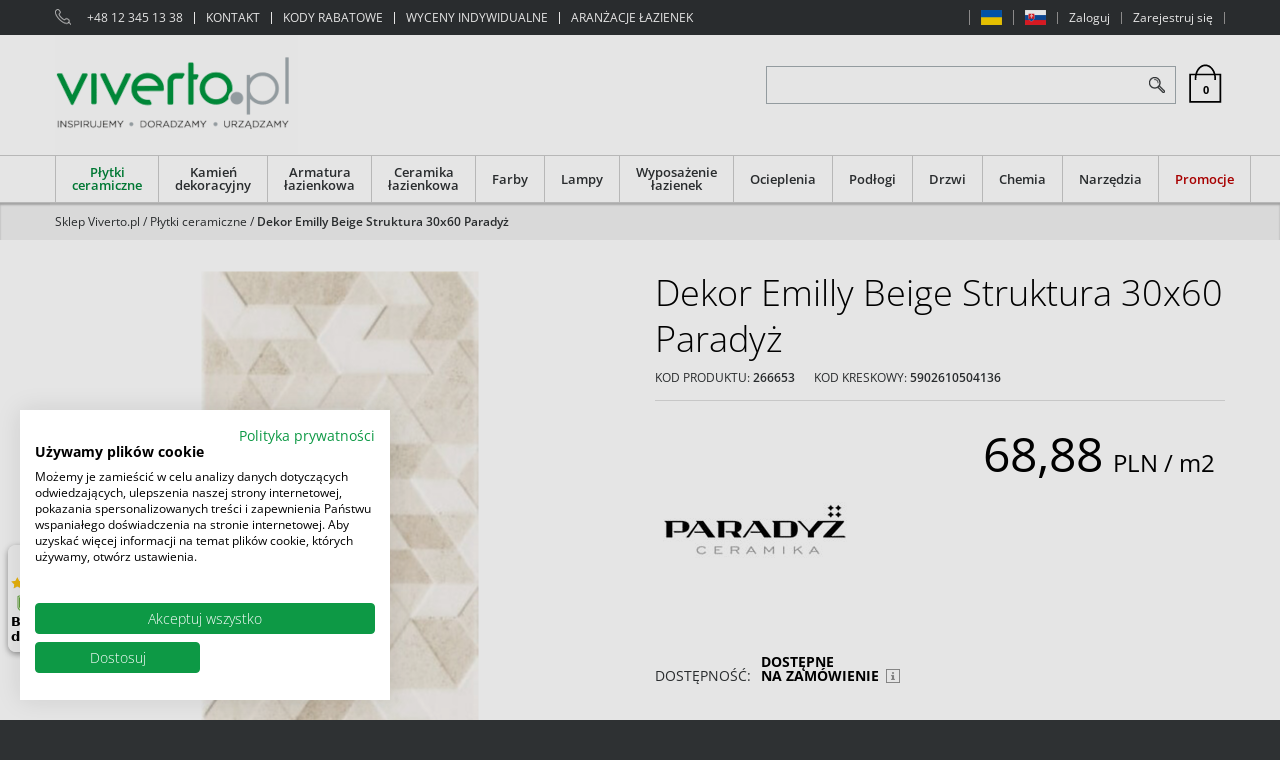

--- FILE ---
content_type: text/html; charset=UTF-8
request_url: https://viverto.pl/dekor-emilly-beige-struktura-30x60-paradyz/
body_size: 26367
content:
<!DOCTYPE html><html lang="pl"><head><meta charset="UTF-8"><base href="https://viverto.pl/"><meta http-equiv="X-UA-Compatible" content="IE=edge"><meta name="viewport" content="width=device-width, initial-scale=1.0, minimum-scale=0.5, maximum-scale=5.0, user-scalable=yes">
<!-- Oprogramowanie sklepów BestSeller | SklepyBestSeller.pl | InfoSerwis, ul. Winogrady 60, 61-659 Poznań, Polska | www.InfoSerwis.org -->
<title>Emilly Beige Dekor Struktura  30x60 Paradyż</title><meta name="Description" content="Emilly Beige Dekor Struktura  30x60 Paradyż"><meta name="Keywords" content="Emilly Beige Dekor Struktura  30x60 Paradyż"><link rel="canonical" href="https://viverto.pl/dekor-emilly-beige-struktura-30x60-paradyz/"><meta property="og:type" content="product"><meta property="og:url" content="https://viverto.pl/dekor-emilly-beige-struktura-30x60-paradyz/"><meta property="og:title" content="Emilly Beige Dekor Struktura  30x60 Paradyż"><meta property="og:description" content="Emilly Beige Dekor Struktura  30x60 Paradyż"><meta property="og:site_name" content="VIVERTO.pl"><meta property="og:image" content="https://viverto.pl/gfx/1445002158.37.jpg"><meta name="apple-mobile-web-app-title" content="VIVERTO.pl | Inspirujemy. Doradzamy. Urządzamy."><meta property="article:author" content="VIVERTO.pl | Inspirujemy. Doradzamy. Urządzamy."><meta property="article:publisher" content="VIVERTO.pl | Inspirujemy. Doradzamy. Urządzamy."><!-- Google Tag Manager -->
<script>(function(w,d,s,l,i){w[l]=w[l]||[];w[l].push({'gtm.start':
new Date().getTime(),event:'gtm.js'});var f=d.getElementsByTagName(s)[0],
j=d.createElement(s),dl=l!='dataLayer'?'&l='+l:'';j.async=true;j.src=
'https://www.googletagmanager.com/gtm.js?id='+i+dl;f.parentNode.insertBefore(j,f);
})(window,document,'script','dataLayer','GTM-WDXW479');</script>
<!-- End Google Tag Manager -->

<meta name="google-site-verification" content="Ns83XclpvsWxIAMYfQGs2boeLT3_sq5OX-s_89Qqh8o" />
<meta name="google-site-verification" content="MkV0VJNBnjz3-bMZkgRZzGoI74o__Qyy_ODDQsITD2U" />

<script async src="https://scripts.luigisbox.com/LBX-124799.js"></script>

<meta name="p:domain_verify" content="5d5d2d5412714acb38ef4246b5389766"/>

<link rel="shortcut icon" href="gfx/i1584017226.ico"><link rel="icon" href="gfx/i1584017226.ico"><link rel="alternate" type="application/rss+xml" title="VIVERTO.pl &#124; Inspirujemy. Doradzamy. Urządzamy." href="https://viverto.pl/rss.xml"><script src="js/jquery-3.6.0.min.js"></script><script src="js/jquery-migrate-1.4.1.min.js"></script><script src="js/jquery-migrate-3.3.2.min.js"></script><script src="js/jquery-ui-1.13.2.min.js"></script><link rel="stylesheet" property="stylesheet" href="js/jquery-ui-1.13.2.min.css"><script async src="js/rwd/jquery.ui.touch-punch.min.js"></script><link rel="stylesheet" property="stylesheet" href="szablony/VivertoRWD/grafika/css/bootstrap.min.css"><script src="jsind/popupBS.min.js" defer></script><script>var loaderBsPopup=`<div class="loader-outer-popup"><div class="loader"><div></div><div></div><div></div><div></div><div></div><div></div><div></div><div></div><div></div></div></div>`; </script><link rel="stylesheet" href="jsind/popupBS.css"><script src="jsind/valid.js" defer></script><link rel="preload" href="szablony/VivertoRWD/grafika/plugins.css" as="style"></head><body tabIndex="0" ><!-- Google Tag Manager (noscript) -->
<noscript><iframe src="https://www.googletagmanager.com/ns.html?id=GTM-WDXW479"
height="0" width="0" style="display:none;visibility:hidden"></iframe></noscript>
<!-- End Google Tag Manager (noscript) -->

<div class="normalPage oneColumnSet" id="wrapper"  style="background-color:#ffffff;" ><div id="wrapperBackground" ><link rel="stylesheet" property="stylesheet" href="szablony/VivertoRWD/grafika/plugins.css"><link rel="stylesheet" property="stylesheet" href="szablony/VivertoRWD/grafika/rwd.css?v=1768637716"><div id="overHeader"><div class="container"><div class="closeModalMobile"><a onClick="togglePanelTop();"><span class="ico fa fa-times"></span></a></div><ul class="nav navbar-nav navbar-left" id="menuHeader"><li class="link textLink"><img style="margin-right: 5px;" src="./gfx/icon_phone.png" alt="12 658 12 05 - Profesjonalne doradztwo VIVERTO.pl" width="16" height="16"><a href="tel:+48123451338">+48 12 345 13 38</a></li><li class="link"><a  href="kontakt-" ><span>KONTAKT</span></a></li><li class="link"><a  href="kody-rabatowe-" ><span>KODY RABATOWE</span></a></li><li class="link"><a  href="wyceny-indywidualne/" ><span>WYCENY INDYWIDUALNE</span></a></li><li class="link"><a  href="https://viverto.pl/aranzacje/" ><span>ARANŻACJE ŁAZIENEK</span></a></li></ul><ul class="nav navbar-nav navbar-right" id="menuHeader2"><li class="link"><a  href="ua/" ><span><span class="icon-flag"><img class="img-responsive" src="gfx/flaga_ua_viverto-jpg.jpg" alt="flag UA" width="21" height="15"><span class="icon-text hidden visible-sm visible-xs ">UA</span></span></span></a></li><li class="link"><a  href="sk/" ><span><span class="icon-flag"><img class="img-responsive" src="gfx/flaga_sk_viverto-jpg.jpg" alt="flag SK" width="21" height="15"><span class="icon-text hidden visible-sm visible-xs ">SK</span></span></span></a></li><li class="link"><a href="logowanie.php" rel="nofollow" >Zaloguj</a></li><li class="link"><a href="rejestracja.php" rel="nofollow" >Zarejestruj się</a></li></ul></div></div><header><div class="head-flex-outer"><div class="head-flex container sticked"><div id="shop-logo"><a itemprop="url" class="mainLogo" href="https://viverto.pl/" title="VIVERTO.pl | Inspirujemy. Doradzamy. Urządzamy."><span><img class="imgBig" itemprop="logo" src="https://viverto.pl/gfx/logo-viverto-png.png" alt="logo Viverto.pl" width="243" height="120"></span></a><a class="mainLogo mobile" href="https://viverto.pl/" title="VIVERTO.pl | Inspirujemy. Doradzamy. Urządzamy."><span><img class="imgBig" itemprop="logo" src="https://viverto.pl/gfx/logo-viverto-mobile-png.png" alt="logo Viverto.pl" width="130" height="47"></span></a></div><div id="quickLeft"></div><div id="grow-Mid" class="flex-grow-1"></div><div id="quickSearch"><FORM style="margin : 0;" ENCTYPE="multipart/form-data" ACTION="listaProduktow.php?kat=0" METHOD="get" NAME="wyszukiwarka" ><div class="findForm"><div class="wrap input-group"><input type="search" name="dbFin" value=""  inputmode="search" class="form-control findInput" aria-label="ZNAJDŹ PRODUKT" id="findQuery" placeholder="ZNAJDŹ PRODUKT"     ><button id="findButton" name="szukaj" type="submit" class="btn findBtn" aria-label="Szukaj"></button></div><input type="hidden" value="0" name="kat"></div><div><input type="hidden" name="idz" value="" ></div></form>
<script>
$(function() {
	let findForm=document.querySelectorAll(".findForm");
	if(findForm) {
		findForm.forEach((ff)=>{
			let ffInput=ff.querySelector(".findInput");
			let ffBtn=ff.querySelector(".findBtn");
			if(ffInput && ffBtn) {
				ffInput.onkeyup = (e) => ff.classList.remove("findForm-Error");
				ffBtn.onclick= (e) => { if(ffInput.value=="") {e.preventDefault(); ff.classList.add("findForm-Error"); ffInput.focus();} };
			}
		});
	}
});
</script></div><div id="quickCart"><div class="cart cartEmpty"><span class="cart" aria-label="Przejdź do kasy"><span class="icon fa fa-shopping-cart" aria-hidden="true"><span class="badge">0</span></span></span></div></div><div class="mobile" id="toggle-finde-btn"  onClick="toggleSearch();" ><button type="button" class="navbar-toggle collapsed"><span class="sr-only">Panel</span><span class="ico fa fa-search"></span><span class="ico fa fa-times"></span></button></div><div class="mobile" id="cat-btn" onClick="toggleCatBox();"><button type="button" class="navbar-toggle collapsed" ><span class="sr-only">Menu</span><span class="ico fa fa-bars"></span></button></div><div class="mobile" id="user-btn"  onClick="togglePanelTop();"><button type="button" class="navbar-toggle collapsed"><span class="sr-only">Panel</span><span class="ico fa fa-user" aria-hidden="true"></span></button></div><div></div></header><div id="underHeaderOuter"><div class="hidden-sm hidden-xs" id="underHeader"><div class="container"><div id="menuTop"><a class="smallLogo" href="https://viverto.pl/" title="VIVERTO.pl | Inspirujemy. Doradzamy. Urządzamy."><span><img class="imgBig" itemprop="logo" src="https://viverto.pl/gfx/logo-viverto-png.png" alt="logo Viverto.pl" width="243" height="120"></span></a><ul   class="nav navbar-nav"  ><li   class="dropdown lvl1 has-drops active"   ><a href="plytki-ceramiczne/"  class=" active selected "   aria-label="Płytki ceramiczne"  >Płytki ceramiczne</a><span class="dropdown-toggle" data-toggle="dropdown"><b class="caret"></b></span><ul   class="dropdown-menu ddrop1"  ><li   class="dropdown lvl2 dropdown-submenu has-drops"   ><a href="najnowsze-trendy/"   aria-label="Najnowsze trendy"  >Najnowsze trendy</a><span class="dropdown-toggle" data-toggle="dropdown"><b class="caret"></b></span><ul   class="dropdown-menu ddrop2"  ><li   class="dropdown lvl3 dropdown-submenu"   ><a href="plytki-drewnopodobne/"   aria-label="Płytki drewnopodobne"  >Płytki drewnopodobne</a></li><li   class="dropdown lvl3 dropdown-submenu"   ><a href="plytki-imitujace-beton/"   aria-label="Płytki imitujące beton"  >Płytki imitujące beton</a></li><li   class="dropdown lvl3 dropdown-submenu"   ><a href="plytki-patchwork/"   aria-label="Płytki patchwork"  >Płytki patchwork</a></li><li   class="dropdown lvl3 dropdown-submenu"   ><a href="plytki-imitujace-kamien/"   aria-label="Płytki imitujące kamień"  >Płytki imitujące kamień</a></li><li   class="dropdown lvl3 dropdown-submenu"   ><a href="plytki-imitujace-marmur/"   aria-label="Płytki imitujące marmur"  >Płytki imitujące marmur</a></li><li   class="dropdown lvl3 dropdown-submenu"   ><a href="plytki-imitujace-metal/"   aria-label="Płytki imitujące metal"  >Płytki imitujące metal</a></li></ul></li><li   class="dropdown lvl2 dropdown-submenu has-drops"   ><a href="plytki-zagraniczne/"   aria-label="Płytki zagraniczne"  >Płytki zagraniczne</a><span class="dropdown-toggle" data-toggle="dropdown"><b class="caret"></b></span><ul   class="dropdown-menu ddrop2"  ><li   class="dropdown lvl3 dropdown-submenu"   ><a href="plytki-hiszpanskie/"   aria-label="Płytki hiszpańskie"  >Płytki hiszpańskie</a></li><li   class="dropdown lvl3 dropdown-submenu"   ><a href="plytki-wloskie/"   aria-label="Płytki włoskie"  >Płytki włoskie</a></li></ul></li><li   class="dropdown lvl2 dropdown-submenu"   ><a href="plytki-podlogowe/"   aria-label="Płytki podłogowe"  >Płytki podłogowe</a></li><li   class="dropdown lvl2 dropdown-submenu"   ><a href="plytki-scienne/"   aria-label="Płytki ścienne"  >Płytki ścienne</a></li><li   class="dropdown lvl2 dropdown-submenu has-drops"   ><a href="plytki-tarasowe/"   aria-label="Płytki tarasowe"  >Płytki tarasowe</a><span class="dropdown-toggle" data-toggle="dropdown"><b class="caret"></b></span><ul   class="dropdown-menu ddrop2"  ><li   class="dropdown lvl3 dropdown-submenu"   ><a href="plytki-tarasowe-2-cm/"   aria-label="Płytki tarasowe 2 cm"  >Płytki tarasowe 2 cm</a></li><li   class="dropdown lvl3 dropdown-submenu"   ><a href="plytki-tarasowe-3-cm/"   aria-label="Płytki tarasowe 3 cm"  >Płytki tarasowe 3 cm</a></li></ul></li><li   class="dropdown lvl2 dropdown-submenu has-drops"   ><a href="plytki-lazienkowe/"   aria-label="Płytki łazienkowe"  >Płytki łazienkowe</a><span class="dropdown-toggle" data-toggle="dropdown"><b class="caret"></b></span><ul   class="dropdown-menu ddrop2"  ><li   class="dropdown lvl3 dropdown-submenu"   ><a href="plytki-lazienkowe-podlogowe/"   aria-label="Płytki łazienkowe podłogowe"  >Płytki łazienkowe podłogowe</a></li><li   class="dropdown lvl3 dropdown-submenu"   ><a href="plytki-lazienkowe-scienne/"   aria-label="Płytki łazienkowe ścienne"  >Płytki łazienkowe ścienne</a></li></ul></li><li   class="dropdown lvl2 dropdown-submenu"   ><a href="plytki-wielkoformatowe/"   aria-label="Płytki wielkoformatowe"  >Płytki wielkoformatowe</a></li><li   class="dropdown lvl2 dropdown-submenu"   ><a href="plytki-kuchenne/"   aria-label="Płytki kuchenne"  >Płytki kuchenne</a></li><li   class="dropdown lvl2 dropdown-submenu has-drops"   ><a href="dekory-i-mozaiki/"   aria-label="Dekory i mozaiki"  >Dekory i mozaiki</a><span class="dropdown-toggle" data-toggle="dropdown"><b class="caret"></b></span><ul   class="dropdown-menu ddrop2"  ><li   class="dropdown lvl3 dropdown-submenu"   ><a href="dekory/"   aria-label="Dekory"  >Dekory</a></li><li   class="dropdown lvl3 dropdown-submenu"   ><a href="listwy-scienne/"   aria-label="Listwy ścienne"  >Listwy ścienne</a></li><li   class="dropdown lvl3 dropdown-submenu"   ><a href="mozaiki/"   aria-label="Mozaiki"  >Mozaiki</a></li></ul></li><li   class="dropdown lvl2 dropdown-submenu has-drops"   ><a href="gresy-techniczne/"   aria-label="Gresy techniczne"  >Gresy techniczne</a><span class="dropdown-toggle" data-toggle="dropdown"><b class="caret"></b></span><ul   class="dropdown-menu ddrop2"  ><li   class="dropdown lvl3 dropdown-submenu"   ><a href="plytki-do-garazu/"   aria-label="Płytki do garażu"  >Płytki do garażu</a></li></ul></li><li   class="dropdown lvl2 dropdown-submenu has-drops"   ><a href="klinkiery/"   aria-label="Klinkiery"  >Klinkiery</a><span class="dropdown-toggle" data-toggle="dropdown"><b class="caret"></b></span><ul   class="dropdown-menu ddrop2"  ><li   class="dropdown lvl3 dropdown-submenu"   ><a href="klinkiery-podlogowe/"   aria-label="Klinkiery podłogowe"  >Klinkiery podłogowe</a></li><li   class="dropdown lvl3 dropdown-submenu"   ><a href="plytki-elewacyjne/"   aria-label="Płytki elewacyjne"  >Płytki elewacyjne</a></li><li   class="dropdown lvl3 dropdown-submenu"   ><a href="plytki-schodowe/"   aria-label="Płytki schodowe"  >Płytki schodowe</a></li><li   class="dropdown lvl3 dropdown-submenu"   ><a href="cokoly/"   aria-label="Cokoły"  >Cokoły</a></li></ul></li>  </ul></li><li   class="dropdown lvl1 has-drops"   ><a href="kamien-dekoracyjny-142/"   aria-label="Kamień dekoracyjny"  >Kamień dekoracyjny</a><span class="dropdown-toggle" data-toggle="dropdown"><b class="caret"></b></span><ul   class="dropdown-menu ddrop1"  ><li   class="dropdown lvl2 dropdown-submenu"   ><a href="kamien-elewacyjny/"   aria-label="Kamień elewacyjny"  >Kamień elewacyjny</a></li><li   class="dropdown lvl2 dropdown-submenu"   ><a href="kamien-naturalny/"   aria-label="Kamień naturalny"  >Kamień naturalny</a></li><li   class="dropdown lvl2 dropdown-submenu"   ><a href="plytki-ceglopodobne/"   aria-label="Płytki cegłopodobne"  >Płytki cegłopodobne</a></li><li   class="dropdown lvl2 dropdown-submenu"   ><a href="dekoracje-drewniane/"   aria-label="Dekoracje drewniane"  >Dekoracje drewniane</a></li><li   class="dropdown lvl2 dropdown-submenu has-drops"   ><a href="kleje-i-impregnaty/"   aria-label="Kleje i impregnaty"  >Kleje i impregnaty</a><span class="dropdown-toggle" data-toggle="dropdown"><b class="caret"></b></span><ul   class="dropdown-menu ddrop2"  ><li   class="dropdown lvl3 dropdown-submenu"   ><a href="grunty/"   aria-label="Grunty"  >Grunty</a></li><li   class="dropdown lvl3 dropdown-submenu"   ><a href="kleje-i-fugi-204/"   aria-label="Kleje i fugi"  >Kleje i fugi</a></li><li   class="dropdown lvl3 dropdown-submenu"   ><a href="impregnaty/"   aria-label="Impregnaty"  >Impregnaty</a></li></ul></li><li   class="dropdown lvl2 dropdown-submenu"   ><a href="deski-elastyczne/"   aria-label="Deski elastyczne"  >Deski elastyczne</a></li><li   class="dropdown lvl2 dropdown-submenu"   ><a href="plytki-architektoniczne/"   aria-label="Płytki architektoniczne"  >Płytki architektoniczne</a></li><li   class="dropdown lvl2 dropdown-submenu"   ><a href="plytki-ze-starych-cegiel/"   aria-label="Płytki ze starych cegieł"  >Płytki ze starych cegieł</a></li>  </ul></li><li   class="dropdown lvl1 has-drops"   ><a href="armatura-lazienkowa/"   aria-label="Armatura łazienkowa"  >Armatura łazienkowa</a><span class="dropdown-toggle" data-toggle="dropdown"><b class="caret"></b></span><ul   class="dropdown-menu ddrop1"  ><li   class="dropdown lvl2 dropdown-submenu has-drops"   ><a href="baterie-umywalkowe/"   aria-label="Baterie umywalkowe"  >Baterie umywalkowe</a><span class="dropdown-toggle" data-toggle="dropdown"><b class="caret"></b></span><ul   class="dropdown-menu ddrop2"  ><li   class="dropdown lvl3 dropdown-submenu"   ><a href="baterie-umywalkowe-stojace/"   aria-label="Baterie umywalkowe stojące"  >Baterie umywalkowe stojące</a></li><li   class="dropdown lvl3 dropdown-submenu"   ><a href="baterie-umywalkowe-scienne/"   aria-label="Baterie umywalkowe ścienne"  >Baterie umywalkowe ścienne</a></li><li   class="dropdown lvl3 dropdown-submenu"   ><a href="baterie-umywalkowe-podtynkowe/"   aria-label="Baterie umywalkowe podtynkowe"  >Baterie umywalkowe podtynkowe</a></li></ul></li><li   class="dropdown lvl2 dropdown-submenu has-drops"   ><a href="baterie-wannowe/"   aria-label="Baterie wannowe"  >Baterie wannowe</a><span class="dropdown-toggle" data-toggle="dropdown"><b class="caret"></b></span><ul   class="dropdown-menu ddrop2"  ><li   class="dropdown lvl3 dropdown-submenu"   ><a href="baterie-wannowe-stojace/"   aria-label="Baterie wannowe stojące"  >Baterie wannowe stojące</a></li><li   class="dropdown lvl3 dropdown-submenu"   ><a href="baterie-wannowe-scienne/"   aria-label="Baterie wannowe ścienne"  >Baterie wannowe ścienne</a></li><li   class="dropdown lvl3 dropdown-submenu"   ><a href="baterie-wannowe-podtynkowe/"   aria-label="Baterie wannowe podtynkowe"  >Baterie wannowe podtynkowe</a></li><li   class="dropdown lvl3 dropdown-submenu"   ><a href="baterie-nawannowe/"   aria-label="Baterie nawannowe"  >Baterie nawannowe</a></li><li   class="dropdown lvl3 dropdown-submenu"   ><a href="wylewki-wannowe/"   aria-label="Wylewki wannowe"  >Wylewki wannowe</a></li></ul></li><li   class="dropdown lvl2 dropdown-submenu has-drops"   ><a href="baterie-prysznicowe/"   aria-label="Baterie prysznicowe"  >Baterie prysznicowe</a><span class="dropdown-toggle" data-toggle="dropdown"><b class="caret"></b></span><ul   class="dropdown-menu ddrop2"  ><li   class="dropdown lvl3 dropdown-submenu"   ><a href="baterie-prysznicowe-scienne/"   aria-label="Baterie prysznicowe ścienne"  >Baterie prysznicowe ścienne</a></li><li   class="dropdown lvl3 dropdown-submenu"   ><a href="baterie-prysznicowe-podtynkowe/"   aria-label="Baterie prysznicowe podtynkowe"  >Baterie prysznicowe podtynkowe</a></li></ul></li><li   class="dropdown lvl2 dropdown-submenu has-drops"   ><a href="prysznice/"   aria-label="Prysznice"  >Prysznice</a><span class="dropdown-toggle" data-toggle="dropdown"><b class="caret"></b></span><ul   class="dropdown-menu ddrop2"  ><li   class="dropdown lvl3 dropdown-submenu"   ><a href="zestawy-prysznicowe-99/"   aria-label="Zestawy prysznicowe"  >Zestawy prysznicowe</a></li><li   class="dropdown lvl3 dropdown-submenu"   ><a href="deszczownice/"   aria-label="Deszczownice"  >Deszczownice</a></li><li   class="dropdown lvl3 dropdown-submenu"   ><a href="sluchawki-prysznicowe/"   aria-label="Słuchawki prysznicowe"  >Słuchawki prysznicowe</a></li><li   class="dropdown lvl3 dropdown-submenu"   ><a href="weze-prysznicowe/"   aria-label="Węże prysznicowe"  >Węże prysznicowe</a></li><li   class="dropdown lvl3 dropdown-submenu"   ><a href="akcesoria-prysznicowe/"   aria-label="Akcesoria prysznicowe"  >Akcesoria prysznicowe</a></li></ul></li><li   class="dropdown lvl2 dropdown-submenu has-drops"   ><a href="kolorowa-armatura-lazienkowa/"   aria-label="Kolorowa armatura łazienkowa"  >Kolorowa armatura łazienkowa</a><span class="dropdown-toggle" data-toggle="dropdown"><b class="caret"></b></span><ul   class="dropdown-menu ddrop2"  ><li   class="dropdown lvl3 dropdown-submenu"   ><a href="czarna-armatura-lazienkowa/"   aria-label="Czarna armatura łazienkowa"  >Czarna armatura łazienkowa</a></li><li   class="dropdown lvl3 dropdown-submenu"   ><a href="zlota-armatura-lazienkowa/"   aria-label="Złota armatura łazienkowa"  >Złota armatura łazienkowa</a></li><li   class="dropdown lvl3 dropdown-submenu"   ><a href="miedziana-armatura-lazienkowa/"   aria-label="Miedziana armatura łazienkowa"  >Miedziana armatura łazienkowa</a></li><li   class="dropdown lvl3 dropdown-submenu"   ><a href="biala-armatura-lazienkowa/"   aria-label="Biała armatura łazienkowa"  >Biała armatura łazienkowa</a></li><li   class="dropdown lvl3 dropdown-submenu"   ><a href="chromowana-armatura-lazienkowa/"   aria-label="Chromowana armatura łazienkowa"  >Chromowana armatura łazienkowa</a></li><li   class="dropdown lvl3 dropdown-submenu"   ><a href="szara-armatura-lazienkowa/"   aria-label="Szara armatura łazienkowa"  >Szara armatura łazienkowa</a></li></ul></li><li   class="dropdown lvl2 dropdown-submenu has-drops"   ><a href="baterie-kuchenne/"   aria-label="Baterie kuchenne"  >Baterie kuchenne</a><span class="dropdown-toggle" data-toggle="dropdown"><b class="caret"></b></span><ul   class="dropdown-menu ddrop2"  ><li   class="dropdown lvl3 dropdown-submenu"   ><a href="baterie-kuchenne-stojace/"   aria-label="Baterie kuchenne stojące"  >Baterie kuchenne stojące</a></li><li   class="dropdown lvl3 dropdown-submenu"   ><a href="baterie-kuchenne-scienne/"   aria-label="Baterie kuchenne ścienne"  >Baterie kuchenne ścienne</a></li><li   class="dropdown lvl3 dropdown-submenu"   ><a href="gazowanie-i-filtrowanie-wody/"   aria-label="Gazowanie i filtrowanie wody"  >Gazowanie i filtrowanie wody</a></li><li   class="dropdown lvl3 dropdown-submenu"   ><a href="czarne-baterie-kuchenne/"   aria-label="Czarne baterie kuchenne"  >Czarne baterie kuchenne</a></li><li   class="dropdown lvl3 dropdown-submenu"   ><a href="zlote-baterie-kuchenne/"   aria-label="Złote baterie kuchenne"  >Złote baterie kuchenne</a></li><li   class="dropdown lvl3 dropdown-submenu"   ><a href="chromowane-baterie-kuchenne/"   aria-label="Chromowane baterie kuchenne"  >Chromowane baterie kuchenne</a></li><li   class="dropdown lvl3 dropdown-submenu"   ><a href="szare-baterie-kuchenne/"   aria-label="Szare baterie kuchenne"  >Szare baterie kuchenne</a></li></ul></li><li   class="dropdown lvl2 dropdown-submenu has-drops"   ><a href="baterie-bidetowe/"   aria-label="Baterie bidetowe"  >Baterie bidetowe</a><span class="dropdown-toggle" data-toggle="dropdown"><b class="caret"></b></span><ul   class="dropdown-menu ddrop2"  ><li   class="dropdown lvl3 dropdown-submenu"   ><a href="bidetki/"   aria-label="Bidetki"  >Bidetki</a></li></ul></li><li   class="dropdown lvl2 dropdown-submenu has-drops"   ><a href="zestawy-baterii/"   aria-label="Zestawy baterii"  >Zestawy baterii</a><span class="dropdown-toggle" data-toggle="dropdown"><b class="caret"></b></span><ul   class="dropdown-menu ddrop2"  ><li   class="dropdown lvl3 dropdown-submenu"   ><a href="zestawy-wannowe/"   aria-label="Zestawy wannowe"  >Zestawy wannowe</a></li><li   class="dropdown lvl3 dropdown-submenu"   ><a href="https://viverto.pl/zestawy-prysznicowe-99/"   aria-label="Zestawy prysznicowe"  >Zestawy prysznicowe</a></li></ul></li><li   class="dropdown lvl2 dropdown-submenu has-drops"   ><a href="akcesoria-do-armatury/"   aria-label="Akcesoria do armatury"  >Akcesoria do armatury</a><span class="dropdown-toggle" data-toggle="dropdown"><b class="caret"></b></span><ul   class="dropdown-menu ddrop2"  ><li   class="dropdown lvl3 dropdown-submenu"   ><a href="przylacza/"   aria-label="Przyłącza"  >Przyłącza</a></li><li   class="dropdown lvl3 dropdown-submenu"   ><a href="syfony/"   aria-label="Syfony"  >Syfony</a></li></ul></li><li   class="dropdown lvl2 dropdown-submenu"   ><a href="elementy-podtynkowe/"   aria-label="Elementy podtynkowe"  >Elementy podtynkowe</a></li>  </ul></li><li   class="dropdown lvl1 has-drops"   ><a href="ceramika-lazienkowa/"   aria-label="Ceramika łazienkowa"  >Ceramika łazienkowa</a><span class="dropdown-toggle" data-toggle="dropdown"><b class="caret"></b></span><ul   class="dropdown-menu ddrop1"  ><li   class="dropdown lvl2 dropdown-submenu has-drops"   ><a href="umywalki/"   aria-label="Umywalki"  >Umywalki</a><span class="dropdown-toggle" data-toggle="dropdown"><b class="caret"></b></span><ul   class="dropdown-menu ddrop2"  ><li   class="dropdown lvl3 dropdown-submenu"   ><a href="umywalki-nablatowe/"   aria-label="Umywalki nablatowe"  >Umywalki nablatowe</a></li><li   class="dropdown lvl3 dropdown-submenu"   ><a href="umywalki-wpuszczane-w-blat/"   aria-label="Umywalki wpuszczane w blat"  >Umywalki wpuszczane w blat</a></li><li   class="dropdown lvl3 dropdown-submenu"   ><a href="umywalki-klasyczne/"   aria-label="Umywalki klasyczne"  >Umywalki klasyczne</a></li><li   class="dropdown lvl3 dropdown-submenu"   ><a href="umywalki-meblowe/"   aria-label="Umywalki meblowe"  >Umywalki meblowe</a></li><li   class="dropdown lvl3 dropdown-submenu"   ><a href="umywalki-podblatowe/"   aria-label="Umywalki podblatowe"  >Umywalki podblatowe</a></li><li   class="dropdown lvl3 dropdown-submenu"   ><a href="umywalki-podwieszane/"   aria-label="Umywalki podwieszane"  >Umywalki podwieszane</a></li><li   class="dropdown lvl3 dropdown-submenu"   ><a href="umywalki-wolnostojace/"   aria-label="Umywalki wolnostojące"  >Umywalki wolnostojące</a></li></ul></li><li   class="dropdown lvl2 dropdown-submenu"   ><a href="zestawy-wc/"   aria-label="Zestawy WC"  >Zestawy WC</a></li><li   class="dropdown lvl2 dropdown-submenu has-drops"   ><a href="miski-wc/"   aria-label="Miski WC"  >Miski WC</a><span class="dropdown-toggle" data-toggle="dropdown"><b class="caret"></b></span><ul   class="dropdown-menu ddrop2"  ><li   class="dropdown lvl3 dropdown-submenu"   ><a href="miski-wc-podwieszane/"   aria-label="Miski WC podwieszane"  >Miski WC podwieszane</a></li><li   class="dropdown lvl3 dropdown-submenu"   ><a href="miski-wc-stojace/"   aria-label="Miski WC stojące"  >Miski WC stojące</a></li><li   class="dropdown lvl3 dropdown-submenu"   ><a href="miski-wc-bezkolnierzowe/"   aria-label="Miski WC bezkołnierzowe"  >Miski WC bezkołnierzowe</a></li><li   class="dropdown lvl3 dropdown-submenu"   ><a href="toalety-i-deski-myjace/"   aria-label="Toalety i deski myjące"  >Toalety i deski myjące</a></li></ul></li><li   class="dropdown lvl2 dropdown-submenu has-drops"   ><a href="deski-wc/"   aria-label="Deski WC"  >Deski WC</a><span class="dropdown-toggle" data-toggle="dropdown"><b class="caret"></b></span><ul   class="dropdown-menu ddrop2"  ><li   class="dropdown lvl3 dropdown-submenu"   ><a href="deski-wc-wolnoopadajace/"   aria-label="Deski WC wolnoopadające"  >Deski WC wolnoopadające</a></li><li   class="dropdown lvl3 dropdown-submenu"   ><a href="deski-wc-zwykle/"   aria-label="Deski WC zwykłe"  >Deski WC zwykłe</a></li></ul></li><li   class="dropdown lvl2 dropdown-submenu"   ><a href="bidety/"   aria-label="Bidety"  >Bidety</a></li><li   class="dropdown lvl2 dropdown-submenu"   ><a href="pisuary/"   aria-label="Pisuary"  >Pisuary</a></li><li   class="dropdown lvl2 dropdown-submenu has-drops"   ><a href="stelaze-podtynkowe-i-przyciski/"   aria-label="Stelaże podtynkowe i przyciski"  >Stelaże podtynkowe i przyciski</a><span class="dropdown-toggle" data-toggle="dropdown"><b class="caret"></b></span><ul   class="dropdown-menu ddrop2"  ><li   class="dropdown lvl3 dropdown-submenu"   ><a href="zestawy-z-przyciskiem/"   aria-label="Zestawy z przyciskiem"  >Zestawy z przyciskiem</a></li><li   class="dropdown lvl3 dropdown-submenu"   ><a href="stelaze-podtynkowe-wc/"   aria-label="Stelaże podtynkowe WC"  >Stelaże podtynkowe WC</a></li><li   class="dropdown lvl3 dropdown-submenu"   ><a href="przyciski-wc/"   aria-label="Przyciski WC"  >Przyciski WC</a></li><li   class="dropdown lvl3 dropdown-submenu"   ><a href="elementy-montazowe-i-akcesoria/"   aria-label="Elementy montażowe i akcesoria"  >Elementy montażowe i akcesoria</a></li></ul></li><li   class="dropdown lvl2 dropdown-submenu has-drops"   ><a href="akcesoria-do-ceramiki/"   aria-label="Akcesoria do ceramiki"  >Akcesoria do ceramiki</a><span class="dropdown-toggle" data-toggle="dropdown"><b class="caret"></b></span><ul   class="dropdown-menu ddrop2"  ><li   class="dropdown lvl3 dropdown-submenu"   ><a href="postumenty/"   aria-label="Postumenty"  >Postumenty</a></li><li   class="dropdown lvl3 dropdown-submenu"   ><a href="korki-umywalkowe/"   aria-label="Korki umywalkowe"  >Korki umywalkowe</a></li></ul></li><li   class="dropdown lvl2 dropdown-submenu"   ><a href="zlewozmywaki/"   aria-label="Zlewozmywaki"  >Zlewozmywaki</a></li>  </ul></li><li   class="dropdown lvl1 has-drops"   ><a href="farby/"   aria-label="Farby"  >Farby</a><span class="dropdown-toggle" data-toggle="dropdown"><b class="caret"></b></span><ul   class="dropdown-menu ddrop1"  ><li   class="dropdown lvl2 dropdown-submenu"   ><a href="biale-farby-do-scian-i-sufitow/"   aria-label="Białe farby do ścian i sufitów"  >Białe farby do ścian i sufitów</a></li><li   class="dropdown lvl2 dropdown-submenu"   ><a href="kolorowe-farby-do-scian-i-sufitow/"   aria-label="Kolorowe farby do ścian i sufitów"  >Kolorowe farby do ścian i sufitów</a></li><li   class="dropdown lvl2 dropdown-submenu"   ><a href="farby-do-kuchni-i-lazienki/"   aria-label="Farby do kuchni i łazienki"  >Farby do kuchni i łazienki</a></li><li   class="dropdown lvl2 dropdown-submenu has-drops"   ><a href="efekty-dekoracyjne/"   aria-label="Efekty dekoracyjne"  >Efekty dekoracyjne</a><span class="dropdown-toggle" data-toggle="dropdown"><b class="caret"></b></span><ul   class="dropdown-menu ddrop2"  ><li   class="dropdown lvl3 dropdown-submenu"   ><a href="efekt-betonu/"   aria-label="Efekt betonu"  >Efekt betonu</a></li><li   class="dropdown lvl3 dropdown-submenu"   ><a href="farby-dekoracyjne/"   aria-label="Farby dekoracyjne"  >Farby dekoracyjne</a></li><li   class="dropdown lvl3 dropdown-submenu"   ><a href="tynki-dekoracyjne/"   aria-label="Tynki dekoracyjne"  >Tynki dekoracyjne</a></li></ul></li><li   class="dropdown lvl2 dropdown-submenu"   ><a href="farby-do-dachu/"   aria-label="Farby do dachu"  >Farby do dachu</a></li><li   class="dropdown lvl2 dropdown-submenu"   ><a href="farby-do-drewna-i-metalu/"   aria-label="Farby do drewna i metalu"  >Farby do drewna i metalu</a></li><li   class="dropdown lvl2 dropdown-submenu"   ><a href="farby-fasadowe/"   aria-label="Farby fasadowe"  >Farby fasadowe</a></li><li   class="dropdown lvl2 dropdown-submenu has-drops"   ><a href="farby-specjalistyczne/"   aria-label="Farby specjalistyczne"  >Farby specjalistyczne</a><span class="dropdown-toggle" data-toggle="dropdown"><b class="caret"></b></span><ul   class="dropdown-menu ddrop2"  ><li   class="dropdown lvl3 dropdown-submenu"   ><a href="farby-do-basenow/"   aria-label="Farby do basenów"  >Farby do basenów</a></li><li   class="dropdown lvl3 dropdown-submenu"   ><a href="farby-do-betonu/"   aria-label="Farby do betonu"  >Farby do betonu</a></li><li   class="dropdown lvl3 dropdown-submenu"   ><a href="farby-do-metalu/"   aria-label="Farby do metalu"  >Farby do metalu</a></li><li   class="dropdown lvl3 dropdown-submenu"   ><a href="farby-na-rdze-174/"   aria-label="Farby na rdzę"  >Farby na rdzę</a></li><li   class="dropdown lvl3 dropdown-submenu"   ><a href="farby-w-sprayu/"   aria-label="Farby w sprayu"  >Farby w sprayu</a></li></ul></li><li   class="dropdown lvl2 dropdown-submenu has-drops"   ><a href="farby-tablicowe-i-magnetyczne/"   aria-label="Farby tablicowe i magnetyczne"  >Farby tablicowe i magnetyczne</a><span class="dropdown-toggle" data-toggle="dropdown"><b class="caret"></b></span><ul   class="dropdown-menu ddrop2"  ><li   class="dropdown lvl3 dropdown-submenu"   ><a href="farby-magnetyczne/"   aria-label="Farby magnetyczne"  >Farby magnetyczne</a></li><li   class="dropdown lvl3 dropdown-submenu"   ><a href="farby-tablicowe/"   aria-label="Farby tablicowe"  >Farby tablicowe</a></li></ul></li><li   class="dropdown lvl2 dropdown-submenu has-drops"   ><a href="srodki-do-drewna/"   aria-label="Środki do drewna"  >Środki do drewna</a><span class="dropdown-toggle" data-toggle="dropdown"><b class="caret"></b></span><ul   class="dropdown-menu ddrop2"  ><li   class="dropdown lvl3 dropdown-submenu"   ><a href="grunty-do-drewna/"   aria-label="Grunty do drewna"  >Grunty do drewna</a></li><li   class="dropdown lvl3 dropdown-submenu"   ><a href="impregnaty-do-drewna/"   aria-label="Impregnaty do drewna"  >Impregnaty do drewna</a></li><li   class="dropdown lvl3 dropdown-submenu"   ><a href="lakierobejce-do-drewna/"   aria-label="Lakierobejce do drewna"  >Lakierobejce do drewna</a></li><li   class="dropdown lvl3 dropdown-submenu"   ><a href="lakiery-do-drewna/"   aria-label="Lakiery do drewna"  >Lakiery do drewna</a></li><li   class="dropdown lvl3 dropdown-submenu"   ><a href="lakiery-do-podlog-drewnianych/"   aria-label="Lakiery do podłóg drewnianych"  >Lakiery do podłóg drewnianych</a></li><li   class="dropdown lvl3 dropdown-submenu"   ><a href="oleje-do-drewna/"   aria-label="Oleje do drewna"  >Oleje do drewna</a></li><li   class="dropdown lvl3 dropdown-submenu"   ><a href="szpachle-do-drewna/"   aria-label="Szpachle do drewna"  >Szpachle do drewna</a></li></ul></li><li   class="dropdown lvl2 dropdown-submenu has-drops"   ><a href="tapety-i-akcesoria/"   aria-label="Tapety i akcesoria"  >Tapety i akcesoria</a><span class="dropdown-toggle" data-toggle="dropdown"><b class="caret"></b></span><ul   class="dropdown-menu ddrop2"  ><li   class="dropdown lvl3 dropdown-submenu"   ><a href="tapety/"   aria-label="Tapety"  >Tapety</a></li><li   class="dropdown lvl3 dropdown-submenu"   ><a href="akcesoria-do-tapet/"   aria-label="Akcesoria do tapet"  >Akcesoria do tapet</a></li><li   class="dropdown lvl3 dropdown-submenu"   ><a href="kleje-do-tapet/"   aria-label="Kleje do tapet"  >Kleje do tapet</a></li></ul></li>  </ul></li><li   class="dropdown lvl1 has-drops"   ><a href="lampy/"   aria-label="Lampy"  >Lampy</a><span class="dropdown-toggle" data-toggle="dropdown"><b class="caret"></b></span><ul   class="dropdown-menu ddrop1"  ><li   class="dropdown lvl2 dropdown-submenu"   ><a href="kinkiety/"   aria-label="Kinkiety"  >Kinkiety</a></li><li   class="dropdown lvl2 dropdown-submenu"   ><a href="lampy-lazienkowe/"   aria-label="Lampy łazienkowe"  >Lampy łazienkowe</a></li><li   class="dropdown lvl2 dropdown-submenu"   ><a href="lampy-natynkowe/"   aria-label="Lampy natynkowe"  >Lampy natynkowe</a></li><li   class="dropdown lvl2 dropdown-submenu"   ><a href="lampy-wiszace-i-zyrandole/"   aria-label="Lampy wiszące i żyrandole"  >Lampy wiszące i żyrandole</a></li><li   class="dropdown lvl2 dropdown-submenu"   ><a href="lampy-wpuszczane/"   aria-label="Lampy wpuszczane"  >Lampy wpuszczane</a></li><li   class="dropdown lvl2 dropdown-submenu"   ><a href="laczniki-i-gniazda-instalacyjne/"   aria-label="Łączniki i gniazda instalacyjne"  >Łączniki i gniazda instalacyjne</a></li><li   class="dropdown lvl2 dropdown-submenu"   ><a href="reflektory/"   aria-label="Reflektory"  >Reflektory</a></li><li   class="dropdown lvl2 dropdown-submenu"   ><a href="szynoprzewody/"   aria-label="Szynoprzewody"  >Szynoprzewody</a></li><li   class="dropdown lvl2 dropdown-submenu"   ><a href="zarowki/"   aria-label="Żarówki"  >Żarówki</a></li>  <li class="banners" ><div class="pic_0 pic_big" ><img class="img-responsive" src="gfx/pasek_nowy1.jpg" alt="pasek_nowy1"></div></li></ul></li><li   class="dropdown lvl1 has-drops"   ><a href="wyposazenie-lazienek/"   aria-label="Wyposażenie łazienek"  >Wyposażenie łazienek</a><span class="dropdown-toggle" data-toggle="dropdown"><b class="caret"></b></span><ul   class="dropdown-menu ddrop1"  ><li   class="dropdown lvl2 dropdown-submenu has-drops"   ><a href="wanny/"   aria-label="Wanny"  >Wanny</a><span class="dropdown-toggle" data-toggle="dropdown"><b class="caret"></b></span><ul   class="dropdown-menu ddrop2"  ><li   class="dropdown lvl3 dropdown-submenu"   ><a href="wanny-wolnostojace/"   aria-label="Wanny wolnostojące"  >Wanny wolnostojące</a></li><li   class="dropdown lvl3 dropdown-submenu"   ><a href="wanny-do-zabudowy/"   aria-label="Wanny do zabudowy"  >Wanny do zabudowy</a></li><li   class="dropdown lvl3 dropdown-submenu"   ><a href="wanny-asymetryczne/"   aria-label="Wanny asymetryczne"  >Wanny asymetryczne</a></li><li   class="dropdown lvl3 dropdown-submenu"   ><a href="wanny-narozne/"   aria-label="Wanny narożne"  >Wanny narożne</a></li><li   class="dropdown lvl3 dropdown-submenu"   ><a href="wanny-owalne/"   aria-label="Wanny owalne"  >Wanny owalne</a></li><li   class="dropdown lvl3 dropdown-submenu"   ><a href="wanny-prostokatne/"   aria-label="Wanny prostokątne"  >Wanny prostokątne</a></li><li   class="dropdown lvl3 dropdown-submenu"   ><a href="przelewy-wannowe-odplywy/"   aria-label="Przelewy wannowe / odpływy"  >Przelewy wannowe / odpływy</a></li><li   class="dropdown lvl3 dropdown-submenu"   ><a href="akcesoria-wannowe/"   aria-label="Akcesoria wannowe"  >Akcesoria wannowe</a></li></ul></li><li   class="dropdown lvl2 dropdown-submenu has-drops"   ><a href="kabiny/"   aria-label="Kabiny"  >Kabiny</a><span class="dropdown-toggle" data-toggle="dropdown"><b class="caret"></b></span><ul   class="dropdown-menu ddrop2"  ><li   class="dropdown lvl3 dropdown-submenu"   ><a href="kabiny-prysznicowe/"   aria-label="Kabiny prysznicowe"  >Kabiny prysznicowe</a></li><li   class="dropdown lvl3 dropdown-submenu"   ><a href="drzwi-prysznicowe/"   aria-label="Drzwi prysznicowe"  >Drzwi prysznicowe</a></li><li   class="dropdown lvl3 dropdown-submenu"   ><a href="scianki-prysznicowe/"   aria-label="Ścianki prysznicowe"  >Ścianki prysznicowe</a></li><li   class="dropdown lvl3 dropdown-submenu"   ><a href="odplywy-prysznicowe/"   aria-label="Odpływy prysznicowe"  >Odpływy prysznicowe</a></li></ul></li><li   class="dropdown lvl2 dropdown-submenu has-drops"   ><a href="brodziki-524/"   aria-label="Brodziki"  >Brodziki</a><span class="dropdown-toggle" data-toggle="dropdown"><b class="caret"></b></span><ul   class="dropdown-menu ddrop2"  ><li   class="dropdown lvl3 dropdown-submenu"   ><a href="brodziki-kwadratowe/"   aria-label="Brodziki kwadratowe"  >Brodziki kwadratowe</a></li><li   class="dropdown lvl3 dropdown-submenu"   ><a href="brodziki-prostokatne/"   aria-label="Brodziki prostokątne"  >Brodziki prostokątne</a></li><li   class="dropdown lvl3 dropdown-submenu"   ><a href="brodziki-polokragle/"   aria-label="Brodziki półokrągłe"  >Brodziki półokrągłe</a></li><li   class="dropdown lvl3 dropdown-submenu"   ><a href="brodziki-pieciokatne/"   aria-label="Brodziki pięciokątne"  >Brodziki pięciokątne</a></li><li   class="dropdown lvl3 dropdown-submenu"   ><a href="akcesoria-do-brodzikow/"   aria-label="Akcesoria do brodzików"  >Akcesoria do brodzików</a></li></ul></li><li   class="dropdown lvl2 dropdown-submenu has-drops"   ><a href="grzejniki/"   aria-label="Grzejniki"  >Grzejniki</a><span class="dropdown-toggle" data-toggle="dropdown"><b class="caret"></b></span><ul   class="dropdown-menu ddrop2"  ><li   class="dropdown lvl3 dropdown-submenu"   ><a href="grzejniki-dekoracyjne/"   aria-label="Grzejniki dekoracyjne"  >Grzejniki dekoracyjne</a></li><li   class="dropdown lvl3 dropdown-submenu"   ><a href="grzejniki-lazienkowe/"   aria-label="Grzejniki łazienkowe"  >Grzejniki łazienkowe</a></li><li   class="dropdown lvl3 dropdown-submenu"   ><a href="akcesoria-do-grzejnikow/"   aria-label="Akcesoria do grzejników"  >Akcesoria do grzejników</a></li><li   class="dropdown lvl3 dropdown-submenu"   ><a href="grzalki-i-sterowniki/"   aria-label="Grzałki i sterowniki"  >Grzałki i sterowniki</a></li><li   class="dropdown lvl3 dropdown-submenu"   ><a href="zawory-i-termostaty/"   aria-label="Zawory i termostaty"  >Zawory i termostaty</a></li></ul></li><li   class="dropdown lvl2 dropdown-submenu has-drops"   ><a href="meble-lazienkowe/"   aria-label="Meble łazienkowe"  >Meble łazienkowe</a><span class="dropdown-toggle" data-toggle="dropdown"><b class="caret"></b></span><ul   class="dropdown-menu ddrop2"  ><li   class="dropdown lvl3 dropdown-submenu"   ><a href="akcesoria-meblowe/"   aria-label="Akcesoria meblowe"  >Akcesoria meblowe</a></li><li   class="dropdown lvl3 dropdown-submenu"   ><a href="szafki/"   aria-label="Szafki"  >Szafki</a></li><li   class="dropdown lvl3 dropdown-submenu"   ><a href="szafki-z-umywalka/"   aria-label="Szafki z umywalką"  >Szafki z umywalką</a></li></ul></li><li   class="dropdown lvl2 dropdown-submenu has-drops"   ><a href="akcesoria-do-lazienki/"   aria-label="Akcesoria do łazienki"  >Akcesoria do łazienki</a><span class="dropdown-toggle" data-toggle="dropdown"><b class="caret"></b></span><ul   class="dropdown-menu ddrop2"  ><li   class="dropdown lvl3 dropdown-submenu"   ><a href="mydelniczki-i-dozowniki/"   aria-label="Mydelniczki i dozowniki"  >Mydelniczki i dozowniki</a></li><li   class="dropdown lvl3 dropdown-submenu"   ><a href="pojemniki-i-kubki-na-szczoteczki/"   aria-label="Pojemniki i kubki na szczoteczki"  >Pojemniki i kubki na szczoteczki</a></li><li   class="dropdown lvl3 dropdown-submenu"   ><a href="polki-i-koszyki-prysznicowe/"   aria-label="Półki i koszyki prysznicowe"  >Półki i koszyki prysznicowe</a></li><li   class="dropdown lvl3 dropdown-submenu"   ><a href="wieszaki,-drazki-i-haczyki/"   aria-label="Wieszaki, drążki i haczyki"  >Wieszaki, drążki i haczyki</a></li><li   class="dropdown lvl3 dropdown-submenu"   ><a href="uchwyty-na-papier/"   aria-label="Uchwyty na papier"  >Uchwyty na papier</a></li><li   class="dropdown lvl3 dropdown-submenu"   ><a href="szczotki-toaletowe/"   aria-label="Szczotki toaletowe"  >Szczotki toaletowe</a></li><li   class="dropdown lvl3 dropdown-submenu"   ><a href="kosze-na-smieci-do-lazienki/"   aria-label="Kosze na śmieci do łazienki"  >Kosze na śmieci do łazienki</a></li><li   class="dropdown lvl3 dropdown-submenu"   ><a href="reczniki-lazienkowe/"   aria-label="Ręczniki łazienkowe"  >Ręczniki łazienkowe</a></li></ul></li><li   class="dropdown lvl2 dropdown-submenu"   ><a href="parawany-nawannowe/"   aria-label="Parawany nawannowe"  >Parawany nawannowe</a></li><li   class="dropdown lvl2 dropdown-submenu"   ><a href="lustra/"   aria-label="Lustra"  >Lustra</a></li>  </ul></li><li   class="dropdown lvl1 has-drops"   ><a href="ocieplenia/"   aria-label="Ocieplenia"  >Ocieplenia</a><span class="dropdown-toggle" data-toggle="dropdown"><b class="caret"></b></span><ul   class="dropdown-menu ddrop1"  ><li   class="dropdown lvl2 dropdown-submenu has-drops"   ><a href="tynki/"   aria-label="Tynki "  >Tynki </a><span class="dropdown-toggle" data-toggle="dropdown"><b class="caret"></b></span><ul   class="dropdown-menu ddrop2"  ><li   class="dropdown lvl3 dropdown-submenu"   ><a href="tynki-akrylowe/"   aria-label="Tynki akrylowe"  >Tynki akrylowe</a></li><li   class="dropdown lvl3 dropdown-submenu"   ><a href="tynki-silikonowe/"   aria-label="Tynki silikonowe"  >Tynki silikonowe</a></li><li   class="dropdown lvl3 dropdown-submenu"   ><a href="tynki-silikonowo-silikatowe/"   aria-label="Tynki silikonowo-silikatowe"  >Tynki silikonowo-silikatowe</a></li></ul></li><li   class="dropdown lvl2 dropdown-submenu has-drops"   ><a href="farby-elewacyjne-i-grunty/"   aria-label="Farby elewacyjne i grunty"  >Farby elewacyjne i grunty</a><span class="dropdown-toggle" data-toggle="dropdown"><b class="caret"></b></span><ul   class="dropdown-menu ddrop2"  ><li   class="dropdown lvl3 dropdown-submenu"   ><a href="farby-elewacyjne-akrylowe/"   aria-label="Farby elewacyjne akrylowe"  >Farby elewacyjne akrylowe</a></li><li   class="dropdown lvl3 dropdown-submenu"   ><a href="farby-elewacyjne-silikonowe/"   aria-label="Farby elewacyjne silikonowe"  >Farby elewacyjne silikonowe</a></li><li   class="dropdown lvl3 dropdown-submenu"   ><a href="grunty-elewacyjne/"   aria-label="Grunty elewacyjne"  >Grunty elewacyjne</a></li></ul></li><li   class="dropdown lvl2 dropdown-submenu"   ><a href="zaprawy/"   aria-label="Zaprawy "  >Zaprawy </a></li><li   class="dropdown lvl2 dropdown-submenu has-drops"   ><a href="akcesoria-do-ocieplen/"   aria-label="Akcesoria do ociepleń"  >Akcesoria do ociepleń</a><span class="dropdown-toggle" data-toggle="dropdown"><b class="caret"></b></span><ul   class="dropdown-menu ddrop2"  ><li   class="dropdown lvl3 dropdown-submenu"   ><a href="siatki-elewacyjne/"   aria-label="Siatki elewacyjne"  >Siatki elewacyjne</a></li><li   class="dropdown lvl3 dropdown-submenu"   ><a href="pianki-montazowe/"   aria-label="Pianki montażowe"  >Pianki montażowe</a></li><li   class="dropdown lvl3 dropdown-submenu"   ><a href="tasmy/"   aria-label="Taśmy"  >Taśmy</a></li></ul></li>  </ul></li><li   class="dropdown lvl1 has-drops"   ><a href="podlogi/"   aria-label="Podłogi"  >Podłogi</a><span class="dropdown-toggle" data-toggle="dropdown"><b class="caret"></b></span><ul   class="dropdown-menu ddrop1"  ><li   class="dropdown lvl2 dropdown-submenu has-drops"   ><a href="panele-podlogowe/"   aria-label="Panele podłogowe"  >Panele podłogowe</a><span class="dropdown-toggle" data-toggle="dropdown"><b class="caret"></b></span><ul   class="dropdown-menu ddrop2"  ><li   class="dropdown lvl3 dropdown-submenu"   ><a href="panele-laminowane/"   aria-label="Panele laminowane"  >Panele laminowane</a></li><li   class="dropdown lvl3 dropdown-submenu"   ><a href="panele-winylowe/"   aria-label="Panele winylowe"  >Panele winylowe</a></li></ul></li><li   class="dropdown lvl2 dropdown-submenu"   ><a href="podlogi-drewniane/"   aria-label="Podłogi drewniane"  >Podłogi drewniane</a></li><li   class="dropdown lvl2 dropdown-submenu has-drops"   ><a href="akcesoria-podlogowe/"   aria-label="Akcesoria podłogowe"  >Akcesoria podłogowe</a><span class="dropdown-toggle" data-toggle="dropdown"><b class="caret"></b></span><ul   class="dropdown-menu ddrop2"  ><li   class="dropdown lvl3 dropdown-submenu"   ><a href="listwy-przypodlogowe/"   aria-label="Listwy przypodłogowe"  >Listwy przypodłogowe</a></li><li   class="dropdown lvl3 dropdown-submenu"   ><a href="akcesoria-do-listew-przypodlogowych/"   aria-label="Akcesoria do listew przypodłogowych"  >Akcesoria do listew przypodłogowych</a></li></ul></li><li   class="dropdown lvl2 dropdown-submenu has-drops"   ><a href="deski-tarasowe/"   aria-label="Deski tarasowe"  >Deski tarasowe</a><span class="dropdown-toggle" data-toggle="dropdown"><b class="caret"></b></span><ul   class="dropdown-menu ddrop2"  ><li   class="dropdown lvl3 dropdown-submenu"   ><a href="deski-tarasowe-kompozytowe/"   aria-label="Deski tarasowe kompozytowe"  >Deski tarasowe kompozytowe</a></li></ul></li>  </ul></li><li   class="dropdown lvl1 has-drops"   ><a href="drzwi/"   aria-label="Drzwi"  >Drzwi</a><span class="dropdown-toggle" data-toggle="dropdown"><b class="caret"></b></span><ul   class="dropdown-menu ddrop1"  ><li   class="dropdown lvl2 dropdown-submenu"   ><a href="drzwi-wewnetrzne/"   aria-label="Drzwi wewnętrzne"  >Drzwi wewnętrzne</a></li><li   class="dropdown lvl2 dropdown-submenu"   ><a href="oscieznice/"   aria-label="Ościeżnice"  >Ościeżnice</a></li><li   class="dropdown lvl2 dropdown-submenu"   ><a href="klamki-do-drzwi/"   aria-label="Klamki do drzwi"  >Klamki do drzwi</a></li><li   class="dropdown lvl2 dropdown-submenu"   ><a href="akcesoria-do-drzwi/"   aria-label="Akcesoria do drzwi"  >Akcesoria do drzwi</a></li>  </ul></li><li   class="dropdown lvl1 has-drops"   ><a href="chemia/"   aria-label="Chemia"  >Chemia</a><span class="dropdown-toggle" data-toggle="dropdown"><b class="caret"></b></span><ul   class="dropdown-menu ddrop1"  ><li   class="dropdown lvl2 dropdown-submenu has-drops"   ><a href="chemia-kamien-dekor/"   aria-label="Chemia kamień dekor"  >Chemia kamień dekor</a><span class="dropdown-toggle" data-toggle="dropdown"><b class="caret"></b></span><ul   class="dropdown-menu ddrop2"  ><li   class="dropdown lvl3 dropdown-submenu"   ><a href="https://viverto.pl/kleje-i-fugi-204/"   aria-label="Kleje i fugi"  >Kleje i fugi</a></li><li   class="dropdown lvl3 dropdown-submenu"   ><a href="grunty-i-impregnaty/"   aria-label="Grunty i impregnaty"  >Grunty i impregnaty</a></li></ul></li><li   class="dropdown lvl2 dropdown-submenu"   ><a href="chemia-domowa-i-srodki-czystosci/"   aria-label="Chemia domowa i środki czystości"  >Chemia domowa i środki czystości</a></li><li   class="dropdown lvl2 dropdown-submenu has-drops"   ><a href="chemia-montazowa/"   aria-label="Chemia montażowa"  >Chemia montażowa</a><span class="dropdown-toggle" data-toggle="dropdown"><b class="caret"></b></span><ul   class="dropdown-menu ddrop2"  ><li   class="dropdown lvl3 dropdown-submenu"   ><a href="kleje-montazowe-i-gospodarcze/"   aria-label="Kleje montażowe i gospodarcze"  >Kleje montażowe i gospodarcze</a></li><li   class="dropdown lvl3 dropdown-submenu"   ><a href="piany-montazowe/"   aria-label="Piany montażowe"  >Piany montażowe</a></li></ul></li><li   class="dropdown lvl2 dropdown-submenu has-drops"   ><a href="chemia-motoryzacyjna/"   aria-label="Chemia motoryzacyjna"  >Chemia motoryzacyjna</a><span class="dropdown-toggle" data-toggle="dropdown"><b class="caret"></b></span><ul   class="dropdown-menu ddrop2"  ><li   class="dropdown lvl3 dropdown-submenu"   ><a href="konserwacja-podwozia/"   aria-label="Konserwacja podwozia"  >Konserwacja podwozia</a></li><li   class="dropdown lvl3 dropdown-submenu"   ><a href="masy-uszczelniajace/"   aria-label="Masy uszczelniające"  >Masy uszczelniające</a></li><li   class="dropdown lvl3 dropdown-submenu"   ><a href="podklady-i-lakiery-samochodowe/"   aria-label="Podkłady i lakiery samochodowe"  >Podkłady i lakiery samochodowe</a></li><li   class="dropdown lvl3 dropdown-submenu"   ><a href="pozostala-chemia-samochodowa/"   aria-label="Pozostała chemia samochodowa"  >Pozostała chemia samochodowa</a></li><li   class="dropdown lvl3 dropdown-submenu"   ><a href="smary/"   aria-label="Smary"  >Smary</a></li></ul></li><li   class="dropdown lvl2 dropdown-submenu has-drops"   ><a href="chemia-podplytkowa/"   aria-label="Chemia podpłytkowa"  >Chemia podpłytkowa</a><span class="dropdown-toggle" data-toggle="dropdown"><b class="caret"></b></span><ul   class="dropdown-menu ddrop2"  ><li   class="dropdown lvl3 dropdown-submenu"   ><a href="kleje-do-plytek/"   aria-label="Kleje do płytek"  >Kleje do płytek</a></li><li   class="dropdown lvl3 dropdown-submenu"   ><a href="fugi/"   aria-label="Fugi"  >Fugi</a></li><li   class="dropdown lvl3 dropdown-submenu"   ><a href="silikony/"   aria-label="Silikony"  >Silikony</a></li></ul></li><li   class="dropdown lvl2 dropdown-submenu"   ><a href="gladzie-i-gipsy/"   aria-label="Gładzie i gipsy"  >Gładzie i gipsy</a></li><li   class="dropdown lvl2 dropdown-submenu"   ><a href="grunty-budowlane/"   aria-label="Grunty budowlane"  >Grunty budowlane</a></li><li   class="dropdown lvl2 dropdown-submenu"   ><a href="posadzki/"   aria-label="Posadzki"  >Posadzki</a></li><li   class="dropdown lvl2 dropdown-submenu"   ><a href="pozostala-chemia-budowlana/"   aria-label="Pozostała chemia budowlana"  >Pozostała chemia budowlana</a></li><li   class="dropdown lvl2 dropdown-submenu has-drops"   ><a href="systemy-izolacyjne/"   aria-label="Systemy izolacyjne"  >Systemy izolacyjne</a><span class="dropdown-toggle" data-toggle="dropdown"><b class="caret"></b></span><ul   class="dropdown-menu ddrop2"  ><li   class="dropdown lvl3 dropdown-submenu"   ><a href="hydroizolacje/"   aria-label="Hydroizolacje"  >Hydroizolacje</a></li><li   class="dropdown lvl3 dropdown-submenu"   ><a href="uszczelniacze/"   aria-label="Uszczelniacze"  >Uszczelniacze</a></li></ul></li><li   class="dropdown lvl2 dropdown-submenu"   ><a href="zaprawy-budowlane/"   aria-label="Zaprawy budowlane"  >Zaprawy budowlane</a></li>  </ul></li><li   class="dropdown lvl1 has-drops"   ><a href="narzedzia/"   aria-label="Narzędzia"  >Narzędzia</a><span class="dropdown-toggle" data-toggle="dropdown"><b class="caret"></b></span><ul   class="dropdown-menu ddrop1"  ><li   class="dropdown lvl2 dropdown-submenu has-drops"   ><a href="narzedzia-budowlane/"   aria-label="Narzędzia budowlane"  >Narzędzia budowlane</a><span class="dropdown-toggle" data-toggle="dropdown"><b class="caret"></b></span><ul   class="dropdown-menu ddrop2"  ><li   class="dropdown lvl3 dropdown-submenu"   ><a href="kielnie/"   aria-label="Kielnie"  >Kielnie</a></li><li   class="dropdown lvl3 dropdown-submenu"   ><a href="miarki/"   aria-label="Miarki"  >Miarki</a></li><li   class="dropdown lvl3 dropdown-submenu"   ><a href="mieszadla/"   aria-label="Mieszadła"  >Mieszadła</a></li><li   class="dropdown lvl3 dropdown-submenu"   ><a href="noze-i-ostrza/"   aria-label="Noże i ostrza"  >Noże i ostrza</a></li><li   class="dropdown lvl3 dropdown-submenu"   ><a href="pace-budowlane/"   aria-label="Pace budowlane"  >Pace budowlane</a></li><li   class="dropdown lvl3 dropdown-submenu"   ><a href="poziomice-i-laty/"   aria-label="Poziomice i łaty"  >Poziomice i łaty</a></li><li   class="dropdown lvl3 dropdown-submenu"   ><a href="szpachle-i-szpachelki/"   aria-label="Szpachle i szpachelki"  >Szpachle i szpachelki</a></li><li   class="dropdown lvl3 dropdown-submenu"   ><a href="wiadra-i-kastry/"   aria-label="Wiadra i kastry"  >Wiadra i kastry</a></li><li   class="dropdown lvl3 dropdown-submenu"   ><a href="wyciskacze-do-kartuszy/"   aria-label="Wyciskacze do kartuszy"  >Wyciskacze do kartuszy</a></li></ul></li><li   class="dropdown lvl2 dropdown-submenu has-drops"   ><a href="akcesoria-malarskie/"   aria-label="Akcesoria malarskie"  >Akcesoria malarskie</a><span class="dropdown-toggle" data-toggle="dropdown"><b class="caret"></b></span><ul   class="dropdown-menu ddrop2"  ><li   class="dropdown lvl3 dropdown-submenu"   ><a href="pedzle-malarskie/"   aria-label="Pędzle malarskie"  >Pędzle malarskie</a></li><li   class="dropdown lvl3 dropdown-submenu"   ><a href="walki-malarskie-i-akcesoria/"   aria-label="Wałki malarskie i akcesoria"  >Wałki malarskie i akcesoria</a></li><li   class="dropdown lvl3 dropdown-submenu"   ><a href="folie-i-oslony-malarskie/"   aria-label="Folie i osłony malarskie"  >Folie i osłony malarskie</a></li><li   class="dropdown lvl3 dropdown-submenu"   ><a href="kuwety-i-kratki-malarskie/"   aria-label="Kuwety i kratki malarskie "  >Kuwety i kratki malarskie </a></li><li   class="dropdown lvl3 dropdown-submenu"   ><a href="tasmy-malarskie/"   aria-label="Taśmy malarskie"  >Taśmy malarskie</a></li></ul></li><li   class="dropdown lvl2 dropdown-submenu has-drops"   ><a href="narzedzia-glazurnicze/"   aria-label="Narzędzia glazurnicze"  >Narzędzia glazurnicze</a><span class="dropdown-toggle" data-toggle="dropdown"><b class="caret"></b></span><ul   class="dropdown-menu ddrop2"  ><li   class="dropdown lvl3 dropdown-submenu"   ><a href="kliny-glazurnicze/"   aria-label="Kliny glazurnicze"  >Kliny glazurnicze</a></li><li   class="dropdown lvl3 dropdown-submenu"   ><a href="krzyzyki-glazurnicze/"   aria-label="Krzyżyki glazurnicze"  >Krzyżyki glazurnicze</a></li><li   class="dropdown lvl3 dropdown-submenu"   ><a href="zestawy-glazurnicze/"   aria-label="Zestawy glazurnicze"  >Zestawy glazurnicze</a></li><li   class="dropdown lvl3 dropdown-submenu"   ><a href="zestawy-poziomowania-plytek/"   aria-label="Zestawy poziomowania płytek"  >Zestawy poziomowania płytek</a></li><li   class="dropdown lvl3 dropdown-submenu"   ><a href="pozostale-narzedzia-glazurnicze/"   aria-label="Pozostałe narzędzia glazurnicze"  >Pozostałe narzędzia glazurnicze</a></li></ul></li><li   class="dropdown lvl2 dropdown-submenu has-drops"   ><a href="artykuly-scierne/"   aria-label="Artykuły ścierne"  >Artykuły ścierne</a><span class="dropdown-toggle" data-toggle="dropdown"><b class="caret"></b></span><ul   class="dropdown-menu ddrop2"  ><li   class="dropdown lvl3 dropdown-submenu"   ><a href="gabki-scierne/"   aria-label="Gąbki ścierne"  >Gąbki ścierne</a></li><li   class="dropdown lvl3 dropdown-submenu"   ><a href="krazki-scierne/"   aria-label="Krążki ścierne"  >Krążki ścierne</a></li><li   class="dropdown lvl3 dropdown-submenu"   ><a href="plotna-scierne/"   aria-label="Płótna ścierne"  >Płótna ścierne</a></li><li   class="dropdown lvl3 dropdown-submenu"   ><a href="siatki-scierne/"   aria-label="Siatki ścierne"  >Siatki ścierne</a></li></ul></li><li   class="dropdown lvl2 dropdown-submenu has-drops"   ><a href="artykuly-bhp/"   aria-label="Artykuły BHP"  >Artykuły BHP</a><span class="dropdown-toggle" data-toggle="dropdown"><b class="caret"></b></span><ul   class="dropdown-menu ddrop2"  ><li   class="dropdown lvl3 dropdown-submenu"   ><a href="rekawice/"   aria-label="Rękawice"  >Rękawice</a></li><li   class="dropdown lvl3 dropdown-submenu"   ><a href="maski-ochronne/"   aria-label="Maski ochronne"  >Maski ochronne</a></li><li   class="dropdown lvl3 dropdown-submenu"   ><a href="odziez-ochronna-i-robocza/"   aria-label="Odzież ochronna i robocza "  >Odzież ochronna i robocza </a></li><li   class="dropdown lvl3 dropdown-submenu"   ><a href="pozostale-artykuly-bhp/"   aria-label="Pozostałe artykuły BHP"  >Pozostałe artykuły BHP</a></li></ul></li><li   class="dropdown lvl2 dropdown-submenu has-drops"   ><a href="akcesoria-do-elektronarzedzi/"   aria-label="Akcesoria do elektronarzędzi"  >Akcesoria do elektronarzędzi</a><span class="dropdown-toggle" data-toggle="dropdown"><b class="caret"></b></span><ul   class="dropdown-menu ddrop2"  ><li   class="dropdown lvl3 dropdown-submenu"   ><a href="akumulatory/"   aria-label="Akumulatory"  >Akumulatory</a></li><li   class="dropdown lvl3 dropdown-submenu"   ><a href="koronki/"   aria-label="Koronki"  >Koronki</a></li><li   class="dropdown lvl3 dropdown-submenu"   ><a href="tarcze/"   aria-label="Tarcze"  >Tarcze</a></li><li   class="dropdown lvl3 dropdown-submenu"   ><a href="wiertla/"   aria-label="Wiertła"  >Wiertła</a></li></ul></li><li   class="dropdown lvl2 dropdown-submenu has-drops"   ><a href="akcesoria-montazowe/"   aria-label="Akcesoria montażowe"  >Akcesoria montażowe</a><span class="dropdown-toggle" data-toggle="dropdown"><b class="caret"></b></span><ul   class="dropdown-menu ddrop2"  ><li   class="dropdown lvl3 dropdown-submenu"   ><a href="akcesoria-do-profili/"   aria-label="Akcesoria do profili"  >Akcesoria do profili</a></li><li   class="dropdown lvl3 dropdown-submenu"   ><a href="wkrety-i-kolki/"   aria-label="Wkręty i kołki"  >Wkręty i kołki</a></li></ul></li><li   class="dropdown lvl2 dropdown-submenu"   ><a href="elektronarzedzia/"   aria-label="Elektronarzędzia"  >Elektronarzędzia</a></li><li   class="dropdown lvl2 dropdown-submenu has-drops"   ><a href="pozostale-narzedzia/"   aria-label="Pozostałe narzędzia"  >Pozostałe narzędzia</a><span class="dropdown-toggle" data-toggle="dropdown"><b class="caret"></b></span><ul   class="dropdown-menu ddrop2"  ><li   class="dropdown lvl3 dropdown-submenu"   ><a href="wkladki/"   aria-label="Wkładki"  >Wkładki</a></li><li   class="dropdown lvl3 dropdown-submenu"   ><a href="worki-na-gruz-i-odpady/"   aria-label="Worki na gruz i odpady"  >Worki na gruz i odpady</a></li></ul></li><li   class="dropdown lvl2 dropdown-submenu"   ><a href="zestawy-malarskie/"   aria-label="Zestawy malarskie"  >Zestawy malarskie</a></li>  </ul></li><li   class="dropdown lvl1"   ><a href="promocje/"   aria-label="Promocje"  >Promocje</a></li></ul></div></div></div></div><div class="hidden-md hidden-lg" id="mobi_underHeader"><div class="container"><div class="closeModalMobile"><a onClick="toggleCatBox();"><span class="ico fa fa-times"></span></a></div><div class="navbar-collapse" id="mobi_menuTop"><div id="accorCatMenu"><div id="cat_1_19" class="panel-group lvl_1" ><div  class="panel panel-default"  ><div class="panel-heading"><span class="panel-title"><a href="plytki-ceramiczne/"  class=" active selected "   title="Płytki ceramiczne"  ><span class="text">Płytki ceramiczne</span></a><button class="link-arrow" data-toggle="collapse" data-parent="#cat_1_19" data-target="#collapse_1_19" aria-label="&gt;"><b class="caret"></b></button></span></div><div id="collapse_1_19" class="panel-collapse collapse"><div class="panel-body"><div id="cat_2_302" class="panel-group lvl_2" ><div  class="panel panel-default"  ><div class="panel-heading"><span class="panel-title"><a href="najnowsze-trendy/"   title="Najnowsze trendy"  ><span class="text">Najnowsze trendy</span></a><button class="link-arrow" data-toggle="collapse" data-parent="#cat_2_302" data-target="#collapse_2_302" aria-label="&gt;"><b class="caret"></b></button></span></div><div id="collapse_2_302" class="panel-collapse collapse"><div class="panel-body"><div id="cat_3_136" class="panel-group lvl_3" ><div  class="panel panel-default"  ><div class="panel-heading"><span class="panel-title"><a href="plytki-drewnopodobne/"   title="Płytki drewnopodobne"  ><span class="text">Płytki drewnopodobne</span></a></span></div></div><div  class="panel panel-default"  ><div class="panel-heading"><span class="panel-title"><a href="plytki-imitujace-beton/"   title="Płytki imitujące beton"  ><span class="text">Płytki imitujące beton</span></a></span></div></div><div  class="panel panel-default"  ><div class="panel-heading"><span class="panel-title"><a href="plytki-patchwork/"   title="Płytki patchwork"  ><span class="text">Płytki patchwork</span></a></span></div></div><div  class="panel panel-default"  ><div class="panel-heading"><span class="panel-title"><a href="plytki-imitujace-kamien/"   title="Płytki imitujące kamień"  ><span class="text">Płytki imitujące kamień</span></a></span></div></div><div  class="panel panel-default"  ><div class="panel-heading"><span class="panel-title"><a href="plytki-imitujace-marmur/"   title="Płytki imitujące marmur"  ><span class="text">Płytki imitujące marmur</span></a></span></div></div><div  class="panel panel-default"  ><div class="panel-heading"><span class="panel-title"><a href="plytki-imitujace-metal/"   title="Płytki imitujące metal"  ><span class="text">Płytki imitujące metal</span></a></span></div></div></div></div></div></div><div  class="panel panel-default"  ><div class="panel-heading"><span class="panel-title"><a href="plytki-zagraniczne/"   title="Płytki zagraniczne"  ><span class="text">Płytki zagraniczne</span></a><button class="link-arrow" data-toggle="collapse" data-parent="#cat_2_302" data-target="#collapse_2_122" aria-label="&gt;"><b class="caret"></b></button></span></div><div id="collapse_2_122" class="panel-collapse collapse"><div class="panel-body"><div id="cat_3_182" class="panel-group lvl_3" ><div  class="panel panel-default"  ><div class="panel-heading"><span class="panel-title"><a href="plytki-hiszpanskie/"   title="Płytki hiszpańskie"  ><span class="text">Płytki hiszpańskie</span></a></span></div></div><div  class="panel panel-default"  ><div class="panel-heading"><span class="panel-title"><a href="plytki-wloskie/"   title="Płytki włoskie"  ><span class="text">Płytki włoskie</span></a></span></div></div></div></div></div></div><div  class="panel panel-default"  ><div class="panel-heading"><span class="panel-title"><a href="plytki-podlogowe/"   title="Płytki podłogowe"  ><span class="text">Płytki podłogowe</span></a></span></div></div><div  class="panel panel-default"  ><div class="panel-heading"><span class="panel-title"><a href="plytki-scienne/"   title="Płytki ścienne"  ><span class="text">Płytki ścienne</span></a></span></div></div><div  class="panel panel-default"  ><div class="panel-heading"><span class="panel-title"><a href="plytki-tarasowe/"   title="Płytki tarasowe"  ><span class="text">Płytki tarasowe</span></a><button class="link-arrow" data-toggle="collapse" data-parent="#cat_2_302" data-target="#collapse_2_393" aria-label="&gt;"><b class="caret"></b></button></span></div><div id="collapse_2_393" class="panel-collapse collapse"><div class="panel-body"><div id="cat_3_558" class="panel-group lvl_3" ><div  class="panel panel-default"  ><div class="panel-heading"><span class="panel-title"><a href="plytki-tarasowe-2-cm/"   title="Płytki tarasowe 2 cm"  ><span class="text">Płytki tarasowe 2 cm</span></a></span></div></div><div  class="panel panel-default"  ><div class="panel-heading"><span class="panel-title"><a href="plytki-tarasowe-3-cm/"   title="Płytki tarasowe 3 cm"  ><span class="text">Płytki tarasowe 3 cm</span></a></span></div></div></div></div></div></div><div  class="panel panel-default"  ><div class="panel-heading"><span class="panel-title"><a href="plytki-lazienkowe/"   title="Płytki łazienkowe"  ><span class="text">Płytki łazienkowe</span></a><button class="link-arrow" data-toggle="collapse" data-parent="#cat_2_302" data-target="#collapse_2_108" aria-label="&gt;"><b class="caret"></b></button></span></div><div id="collapse_2_108" class="panel-collapse collapse"><div class="panel-body"><div id="cat_3_424" class="panel-group lvl_3" ><div  class="panel panel-default"  ><div class="panel-heading"><span class="panel-title"><a href="plytki-lazienkowe-podlogowe/"   title="Płytki łazienkowe podłogowe"  ><span class="text">Płytki łazienkowe podłogowe</span></a></span></div></div><div  class="panel panel-default"  ><div class="panel-heading"><span class="panel-title"><a href="plytki-lazienkowe-scienne/"   title="Płytki łazienkowe ścienne"  ><span class="text">Płytki łazienkowe ścienne</span></a></span></div></div></div></div></div></div><div  class="panel panel-default"  ><div class="panel-heading"><span class="panel-title"><a href="plytki-wielkoformatowe/"   title="Płytki wielkoformatowe"  ><span class="text">Płytki wielkoformatowe</span></a></span></div></div><div  class="panel panel-default"  ><div class="panel-heading"><span class="panel-title"><a href="plytki-kuchenne/"   title="Płytki kuchenne"  ><span class="text">Płytki kuchenne</span></a></span></div></div><div  class="panel panel-default"  ><div class="panel-heading"><span class="panel-title"><a href="dekory-i-mozaiki/"   title="Dekory i mozaiki"  ><span class="text">Dekory i mozaiki</span></a><button class="link-arrow" data-toggle="collapse" data-parent="#cat_2_302" data-target="#collapse_2_223" aria-label="&gt;"><b class="caret"></b></button></span></div><div id="collapse_2_223" class="panel-collapse collapse"><div class="panel-body"><div id="cat_3_224" class="panel-group lvl_3" ><div  class="panel panel-default"  ><div class="panel-heading"><span class="panel-title"><a href="dekory/"   title="Dekory"  ><span class="text">Dekory</span></a></span></div></div><div  class="panel panel-default"  ><div class="panel-heading"><span class="panel-title"><a href="listwy-scienne/"   title="Listwy ścienne"  ><span class="text">Listwy ścienne</span></a></span></div></div><div  class="panel panel-default"  ><div class="panel-heading"><span class="panel-title"><a href="mozaiki/"   title="Mozaiki"  ><span class="text">Mozaiki</span></a></span></div></div></div></div></div></div><div  class="panel panel-default"  ><div class="panel-heading"><span class="panel-title"><a href="gresy-techniczne/"   title="Gresy techniczne"  ><span class="text">Gresy techniczne</span></a><button class="link-arrow" data-toggle="collapse" data-parent="#cat_2_302" data-target="#collapse_2_35" aria-label="&gt;"><b class="caret"></b></button></span></div><div id="collapse_2_35" class="panel-collapse collapse"><div class="panel-body"><div id="cat_3_425" class="panel-group lvl_3" ><div  class="panel panel-default"  ><div class="panel-heading"><span class="panel-title"><a href="plytki-do-garazu/"   title="Płytki do garażu"  ><span class="text">Płytki do garażu</span></a></span></div></div></div></div></div></div><div  class="panel panel-default"  ><div class="panel-heading"><span class="panel-title"><a href="klinkiery/"   title="Klinkiery"  ><span class="text">Klinkiery</span></a><button class="link-arrow" data-toggle="collapse" data-parent="#cat_2_302" data-target="#collapse_2_114" aria-label="&gt;"><b class="caret"></b></button></span></div><div id="collapse_2_114" class="panel-collapse collapse"><div class="panel-body"><div id="cat_3_186" class="panel-group lvl_3" ><div  class="panel panel-default"  ><div class="panel-heading"><span class="panel-title"><a href="klinkiery-podlogowe/"   title="Klinkiery podłogowe"  ><span class="text">Klinkiery podłogowe</span></a></span></div></div><div  class="panel panel-default"  ><div class="panel-heading"><span class="panel-title"><a href="plytki-elewacyjne/"   title="Płytki elewacyjne"  ><span class="text">Płytki elewacyjne</span></a></span></div></div><div  class="panel panel-default"  ><div class="panel-heading"><span class="panel-title"><a href="plytki-schodowe/"   title="Płytki schodowe"  ><span class="text">Płytki schodowe</span></a></span></div></div><div  class="panel panel-default"  ><div class="panel-heading"><span class="panel-title"><a href="cokoly/"   title="Cokoły"  ><span class="text">Cokoły</span></a></span></div></div></div></div></div></div></div></div></div></div><div  class="panel panel-default"  ><div class="panel-heading"><span class="panel-title"><a href="kamien-dekoracyjny-142/"   title="Kamień dekoracyjny"  ><span class="text">Kamień dekoracyjny</span></a><button class="link-arrow" data-toggle="collapse" data-parent="#cat_1_19" data-target="#collapse_1_142" aria-label="&gt;"><b class="caret"></b></button></span></div><div id="collapse_1_142" class="panel-collapse collapse"><div class="panel-body"><div id="cat_2_144" class="panel-group lvl_2" ><div  class="panel panel-default"  ><div class="panel-heading"><span class="panel-title"><a href="kamien-elewacyjny/"   title="Kamień elewacyjny"  ><span class="text">Kamień elewacyjny</span></a></span></div></div><div  class="panel panel-default"  ><div class="panel-heading"><span class="panel-title"><a href="kamien-naturalny/"   title="Kamień naturalny"  ><span class="text">Kamień naturalny</span></a></span></div></div><div  class="panel panel-default"  ><div class="panel-heading"><span class="panel-title"><a href="plytki-ceglopodobne/"   title="Płytki cegłopodobne"  ><span class="text">Płytki cegłopodobne</span></a></span></div></div><div  class="panel panel-default"  ><div class="panel-heading"><span class="panel-title"><a href="dekoracje-drewniane/"   title="Dekoracje drewniane"  ><span class="text">Dekoracje drewniane</span></a></span></div></div><div  class="panel panel-default"  ><div class="panel-heading"><span class="panel-title"><a href="kleje-i-impregnaty/"   title="Kleje i impregnaty"  ><span class="text">Kleje i impregnaty</span></a><button class="link-arrow" data-toggle="collapse" data-parent="#cat_2_144" data-target="#collapse_2_145" aria-label="&gt;"><b class="caret"></b></button></span></div><div id="collapse_2_145" class="panel-collapse collapse"><div class="panel-body"><div id="cat_3_203" class="panel-group lvl_3" ><div  class="panel panel-default"  ><div class="panel-heading"><span class="panel-title"><a href="grunty/"   title="Grunty"  ><span class="text">Grunty</span></a></span></div></div><div  class="panel panel-default"  ><div class="panel-heading"><span class="panel-title"><a href="kleje-i-fugi-204/"   title="Kleje i fugi"  ><span class="text">Kleje i fugi</span></a></span></div></div><div  class="panel panel-default"  ><div class="panel-heading"><span class="panel-title"><a href="impregnaty/"   title="Impregnaty"  ><span class="text">Impregnaty</span></a></span></div></div></div></div></div></div><div  class="panel panel-default"  ><div class="panel-heading"><span class="panel-title"><a href="deski-elastyczne/"   title="Deski elastyczne"  ><span class="text">Deski elastyczne</span></a></span></div></div><div  class="panel panel-default"  ><div class="panel-heading"><span class="panel-title"><a href="plytki-architektoniczne/"   title="Płytki architektoniczne"  ><span class="text">Płytki architektoniczne</span></a></span></div></div><div  class="panel panel-default"  ><div class="panel-heading"><span class="panel-title"><a href="plytki-ze-starych-cegiel/"   title="Płytki ze starych cegieł"  ><span class="text">Płytki ze starych cegieł</span></a></span></div></div></div></div></div></div><div  class="panel panel-default"  ><div class="panel-heading"><span class="panel-title"><a href="armatura-lazienkowa/"   title="Armatura łazienkowa"  ><span class="text">Armatura łazienkowa</span></a><button class="link-arrow" data-toggle="collapse" data-parent="#cat_1_19" data-target="#collapse_1_20" aria-label="&gt;"><b class="caret"></b></button></span></div><div id="collapse_1_20" class="panel-collapse collapse"><div class="panel-body"><div id="cat_2_43" class="panel-group lvl_2" ><div  class="panel panel-default"  ><div class="panel-heading"><span class="panel-title"><a href="baterie-umywalkowe/"   title="Baterie umywalkowe"  ><span class="text">Baterie umywalkowe</span></a><button class="link-arrow" data-toggle="collapse" data-parent="#cat_2_43" data-target="#collapse_2_43" aria-label="&gt;"><b class="caret"></b></button></span></div><div id="collapse_2_43" class="panel-collapse collapse"><div class="panel-body"><div id="cat_3_85" class="panel-group lvl_3" ><div  class="panel panel-default"  ><div class="panel-heading"><span class="panel-title"><a href="baterie-umywalkowe-stojace/"   title="Baterie umywalkowe stojące"  ><span class="text">Baterie umywalkowe stojące</span></a></span></div></div><div  class="panel panel-default"  ><div class="panel-heading"><span class="panel-title"><a href="baterie-umywalkowe-scienne/"   title="Baterie umywalkowe ścienne"  ><span class="text">Baterie umywalkowe ścienne</span></a></span></div></div><div  class="panel panel-default"  ><div class="panel-heading"><span class="panel-title"><a href="baterie-umywalkowe-podtynkowe/"   title="Baterie umywalkowe podtynkowe"  ><span class="text">Baterie umywalkowe podtynkowe</span></a></span></div></div></div></div></div></div><div  class="panel panel-default"  ><div class="panel-heading"><span class="panel-title"><a href="baterie-wannowe/"   title="Baterie wannowe"  ><span class="text">Baterie wannowe</span></a><button class="link-arrow" data-toggle="collapse" data-parent="#cat_2_43" data-target="#collapse_2_45" aria-label="&gt;"><b class="caret"></b></button></span></div><div id="collapse_2_45" class="panel-collapse collapse"><div class="panel-body"><div id="cat_3_90" class="panel-group lvl_3" ><div  class="panel panel-default"  ><div class="panel-heading"><span class="panel-title"><a href="baterie-wannowe-stojace/"   title="Baterie wannowe stojące"  ><span class="text">Baterie wannowe stojące</span></a></span></div></div><div  class="panel panel-default"  ><div class="panel-heading"><span class="panel-title"><a href="baterie-wannowe-scienne/"   title="Baterie wannowe ścienne"  ><span class="text">Baterie wannowe ścienne</span></a></span></div></div><div  class="panel panel-default"  ><div class="panel-heading"><span class="panel-title"><a href="baterie-wannowe-podtynkowe/"   title="Baterie wannowe podtynkowe"  ><span class="text">Baterie wannowe podtynkowe</span></a></span></div></div><div  class="panel panel-default"  ><div class="panel-heading"><span class="panel-title"><a href="baterie-nawannowe/"   title="Baterie nawannowe"  ><span class="text">Baterie nawannowe</span></a></span></div></div><div  class="panel panel-default"  ><div class="panel-heading"><span class="panel-title"><a href="wylewki-wannowe/"   title="Wylewki wannowe"  ><span class="text">Wylewki wannowe</span></a></span></div></div></div></div></div></div><div  class="panel panel-default"  ><div class="panel-heading"><span class="panel-title"><a href="baterie-prysznicowe/"   title="Baterie prysznicowe"  ><span class="text">Baterie prysznicowe</span></a><button class="link-arrow" data-toggle="collapse" data-parent="#cat_2_43" data-target="#collapse_2_46" aria-label="&gt;"><b class="caret"></b></button></span></div><div id="collapse_2_46" class="panel-collapse collapse"><div class="panel-body"><div id="cat_3_83" class="panel-group lvl_3" ><div  class="panel panel-default"  ><div class="panel-heading"><span class="panel-title"><a href="baterie-prysznicowe-scienne/"   title="Baterie prysznicowe ścienne"  ><span class="text">Baterie prysznicowe ścienne</span></a></span></div></div><div  class="panel panel-default"  ><div class="panel-heading"><span class="panel-title"><a href="baterie-prysznicowe-podtynkowe/"   title="Baterie prysznicowe podtynkowe"  ><span class="text">Baterie prysznicowe podtynkowe</span></a></span></div></div></div></div></div></div><div  class="panel panel-default"  ><div class="panel-heading"><span class="panel-title"><a href="prysznice/"   title="Prysznice"  ><span class="text">Prysznice</span></a><button class="link-arrow" data-toggle="collapse" data-parent="#cat_2_43" data-target="#collapse_2_48" aria-label="&gt;"><b class="caret"></b></button></span></div><div id="collapse_2_48" class="panel-collapse collapse"><div class="panel-body"><div id="cat_3_99" class="panel-group lvl_3" ><div  class="panel panel-default"  ><div class="panel-heading"><span class="panel-title"><a href="zestawy-prysznicowe-99/"   title="Zestawy prysznicowe"  ><span class="text">Zestawy prysznicowe</span></a></span></div></div><div  class="panel panel-default"  ><div class="panel-heading"><span class="panel-title"><a href="deszczownice/"   title="Deszczownice"  ><span class="text">Deszczownice</span></a></span></div></div><div  class="panel panel-default"  ><div class="panel-heading"><span class="panel-title"><a href="sluchawki-prysznicowe/"   title="Słuchawki prysznicowe"  ><span class="text">Słuchawki prysznicowe</span></a></span></div></div><div  class="panel panel-default"  ><div class="panel-heading"><span class="panel-title"><a href="weze-prysznicowe/"   title="Węże prysznicowe"  ><span class="text">Węże prysznicowe</span></a></span></div></div><div  class="panel panel-default"  ><div class="panel-heading"><span class="panel-title"><a href="akcesoria-prysznicowe/"   title="Akcesoria prysznicowe"  ><span class="text">Akcesoria prysznicowe</span></a></span></div></div></div></div></div></div><div  class="panel panel-default"  ><div class="panel-heading"><span class="panel-title"><a href="kolorowa-armatura-lazienkowa/"   title="Kolorowa armatura łazienkowa"  ><span class="text">Kolorowa armatura łazienkowa</span></a><button class="link-arrow" data-toggle="collapse" data-parent="#cat_2_43" data-target="#collapse_2_323" aria-label="&gt;"><b class="caret"></b></button></span></div><div id="collapse_2_323" class="panel-collapse collapse"><div class="panel-body"><div id="cat_3_327" class="panel-group lvl_3" ><div  class="panel panel-default"  ><div class="panel-heading"><span class="panel-title"><a href="czarna-armatura-lazienkowa/"   title="Czarna armatura łazienkowa"  ><span class="text">Czarna armatura łazienkowa</span></a></span></div></div><div  class="panel panel-default"  ><div class="panel-heading"><span class="panel-title"><a href="zlota-armatura-lazienkowa/"   title="Złota armatura łazienkowa"  ><span class="text">Złota armatura łazienkowa</span></a></span></div></div><div  class="panel panel-default"  ><div class="panel-heading"><span class="panel-title"><a href="miedziana-armatura-lazienkowa/"   title="Miedziana armatura łazienkowa"  ><span class="text">Miedziana armatura łazienkowa</span></a></span></div></div><div  class="panel panel-default"  ><div class="panel-heading"><span class="panel-title"><a href="biala-armatura-lazienkowa/"   title="Biała armatura łazienkowa"  ><span class="text">Biała armatura łazienkowa</span></a></span></div></div><div  class="panel panel-default"  ><div class="panel-heading"><span class="panel-title"><a href="chromowana-armatura-lazienkowa/"   title="Chromowana armatura łazienkowa"  ><span class="text">Chromowana armatura łazienkowa</span></a></span></div></div><div  class="panel panel-default"  ><div class="panel-heading"><span class="panel-title"><a href="szara-armatura-lazienkowa/"   title="Szara armatura łazienkowa"  ><span class="text">Szara armatura łazienkowa</span></a></span></div></div></div></div></div></div><div  class="panel panel-default"  ><div class="panel-heading"><span class="panel-title"><a href="baterie-kuchenne/"   title="Baterie kuchenne"  ><span class="text">Baterie kuchenne</span></a><button class="link-arrow" data-toggle="collapse" data-parent="#cat_2_43" data-target="#collapse_2_44" aria-label="&gt;"><b class="caret"></b></button></span></div><div id="collapse_2_44" class="panel-collapse collapse"><div class="panel-body"><div id="cat_3_95" class="panel-group lvl_3" ><div  class="panel panel-default"  ><div class="panel-heading"><span class="panel-title"><a href="baterie-kuchenne-stojace/"   title="Baterie kuchenne stojące"  ><span class="text">Baterie kuchenne stojące</span></a></span></div></div><div  class="panel panel-default"  ><div class="panel-heading"><span class="panel-title"><a href="baterie-kuchenne-scienne/"   title="Baterie kuchenne ścienne"  ><span class="text">Baterie kuchenne ścienne</span></a></span></div></div><div  class="panel panel-default"  ><div class="panel-heading"><span class="panel-title"><a href="gazowanie-i-filtrowanie-wody/"   title="Gazowanie i filtrowanie wody"  ><span class="text">Gazowanie i filtrowanie wody</span></a></span></div></div><div  class="panel panel-default"  ><div class="panel-heading"><span class="panel-title"><a href="czarne-baterie-kuchenne/"   title="Czarne baterie kuchenne"  ><span class="text">Czarne baterie kuchenne</span></a></span></div></div><div  class="panel panel-default"  ><div class="panel-heading"><span class="panel-title"><a href="zlote-baterie-kuchenne/"   title="Złote baterie kuchenne"  ><span class="text">Złote baterie kuchenne</span></a></span></div></div><div  class="panel panel-default"  ><div class="panel-heading"><span class="panel-title"><a href="chromowane-baterie-kuchenne/"   title="Chromowane baterie kuchenne"  ><span class="text">Chromowane baterie kuchenne</span></a></span></div></div><div  class="panel panel-default"  ><div class="panel-heading"><span class="panel-title"><a href="szare-baterie-kuchenne/"   title="Szare baterie kuchenne"  ><span class="text">Szare baterie kuchenne</span></a></span></div></div></div></div></div></div><div  class="panel panel-default"  ><div class="panel-heading"><span class="panel-title"><a href="baterie-bidetowe/"   title="Baterie bidetowe"  ><span class="text">Baterie bidetowe</span></a><button class="link-arrow" data-toggle="collapse" data-parent="#cat_2_43" data-target="#collapse_2_47" aria-label="&gt;"><b class="caret"></b></button></span></div><div id="collapse_2_47" class="panel-collapse collapse"><div class="panel-body"><div id="cat_3_505" class="panel-group lvl_3" ><div  class="panel panel-default"  ><div class="panel-heading"><span class="panel-title"><a href="bidetki/"   title="Bidetki"  ><span class="text">Bidetki</span></a></span></div></div></div></div></div></div><div  class="panel panel-default"  ><div class="panel-heading"><span class="panel-title"><a href="zestawy-baterii/"   title="Zestawy baterii"  ><span class="text">Zestawy baterii</span></a><button class="link-arrow" data-toggle="collapse" data-parent="#cat_2_43" data-target="#collapse_2_141" aria-label="&gt;"><b class="caret"></b></button></span></div><div id="collapse_2_141" class="panel-collapse collapse"><div class="panel-body"><div id="cat_3_210" class="panel-group lvl_3" ><div  class="panel panel-default"  ><div class="panel-heading"><span class="panel-title"><a href="zestawy-wannowe/"   title="Zestawy wannowe"  ><span class="text">Zestawy wannowe</span></a></span></div></div><div  class="panel panel-default"  ><div class="panel-heading"><span class="panel-title"><a href="https://viverto.pl/zestawy-prysznicowe-99/"   title="Zestawy prysznicowe"  ><span class="text">Zestawy prysznicowe</span></a></span></div></div></div></div></div></div><div  class="panel panel-default"  ><div class="panel-heading"><span class="panel-title"><a href="akcesoria-do-armatury/"   title="Akcesoria do armatury"  ><span class="text">Akcesoria do armatury</span></a><button class="link-arrow" data-toggle="collapse" data-parent="#cat_2_43" data-target="#collapse_2_175" aria-label="&gt;"><b class="caret"></b></button></span></div><div id="collapse_2_175" class="panel-collapse collapse"><div class="panel-body"><div id="cat_3_333" class="panel-group lvl_3" ><div  class="panel panel-default"  ><div class="panel-heading"><span class="panel-title"><a href="przylacza/"   title="Przyłącza"  ><span class="text">Przyłącza</span></a></span></div></div><div  class="panel panel-default"  ><div class="panel-heading"><span class="panel-title"><a href="syfony/"   title="Syfony"  ><span class="text">Syfony</span></a></span></div></div></div></div></div></div><div  class="panel panel-default"  ><div class="panel-heading"><span class="panel-title"><a href="elementy-podtynkowe/"   title="Elementy podtynkowe"  ><span class="text">Elementy podtynkowe</span></a></span></div></div></div></div></div></div><div  class="panel panel-default"  ><div class="panel-heading"><span class="panel-title"><a href="ceramika-lazienkowa/"   title="Ceramika łazienkowa"  ><span class="text">Ceramika łazienkowa</span></a><button class="link-arrow" data-toggle="collapse" data-parent="#cat_1_19" data-target="#collapse_1_21" aria-label="&gt;"><b class="caret"></b></button></span></div><div id="collapse_1_21" class="panel-collapse collapse"><div class="panel-body"><div id="cat_2_52" class="panel-group lvl_2" ><div  class="panel panel-default"  ><div class="panel-heading"><span class="panel-title"><a href="umywalki/"   title="Umywalki"  ><span class="text">Umywalki</span></a><button class="link-arrow" data-toggle="collapse" data-parent="#cat_2_52" data-target="#collapse_2_52" aria-label="&gt;"><b class="caret"></b></button></span></div><div id="collapse_2_52" class="panel-collapse collapse"><div class="panel-body"><div id="cat_3_55" class="panel-group lvl_3" ><div  class="panel panel-default"  ><div class="panel-heading"><span class="panel-title"><a href="umywalki-nablatowe/"   title="Umywalki nablatowe"  ><span class="text">Umywalki nablatowe</span></a></span></div></div><div  class="panel panel-default"  ><div class="panel-heading"><span class="panel-title"><a href="umywalki-wpuszczane-w-blat/"   title="Umywalki wpuszczane w blat"  ><span class="text">Umywalki wpuszczane w blat</span></a></span></div></div><div  class="panel panel-default"  ><div class="panel-heading"><span class="panel-title"><a href="umywalki-klasyczne/"   title="Umywalki klasyczne"  ><span class="text">Umywalki klasyczne</span></a></span></div></div><div  class="panel panel-default"  ><div class="panel-heading"><span class="panel-title"><a href="umywalki-meblowe/"   title="Umywalki meblowe"  ><span class="text">Umywalki meblowe</span></a></span></div></div><div  class="panel panel-default"  ><div class="panel-heading"><span class="panel-title"><a href="umywalki-podblatowe/"   title="Umywalki podblatowe"  ><span class="text">Umywalki podblatowe</span></a></span></div></div><div  class="panel panel-default"  ><div class="panel-heading"><span class="panel-title"><a href="umywalki-podwieszane/"   title="Umywalki podwieszane"  ><span class="text">Umywalki podwieszane</span></a></span></div></div><div  class="panel panel-default"  ><div class="panel-heading"><span class="panel-title"><a href="umywalki-wolnostojace/"   title="Umywalki wolnostojące"  ><span class="text">Umywalki wolnostojące</span></a></span></div></div></div></div></div></div><div  class="panel panel-default"  ><div class="panel-heading"><span class="panel-title"><a href="zestawy-wc/"   title="Zestawy WC"  ><span class="text">Zestawy WC</span></a></span></div></div><div  class="panel panel-default"  ><div class="panel-heading"><span class="panel-title"><a href="miski-wc/"   title="Miski WC"  ><span class="text">Miski WC</span></a><button class="link-arrow" data-toggle="collapse" data-parent="#cat_2_52" data-target="#collapse_2_57" aria-label="&gt;"><b class="caret"></b></button></span></div><div id="collapse_2_57" class="panel-collapse collapse"><div class="panel-body"><div id="cat_3_62" class="panel-group lvl_3" ><div  class="panel panel-default"  ><div class="panel-heading"><span class="panel-title"><a href="miski-wc-podwieszane/"   title="Miski WC podwieszane"  ><span class="text">Miski WC podwieszane</span></a></span></div></div><div  class="panel panel-default"  ><div class="panel-heading"><span class="panel-title"><a href="miski-wc-stojace/"   title="Miski WC stojące"  ><span class="text">Miski WC stojące</span></a></span></div></div><div  class="panel panel-default"  ><div class="panel-heading"><span class="panel-title"><a href="miski-wc-bezkolnierzowe/"   title="Miski WC bezkołnierzowe"  ><span class="text">Miski WC bezkołnierzowe</span></a></span></div></div><div  class="panel panel-default"  ><div class="panel-heading"><span class="panel-title"><a href="toalety-i-deski-myjace/"   title="Toalety i deski myjące"  ><span class="text">Toalety i deski myjące</span></a></span></div></div></div></div></div></div><div  class="panel panel-default"  ><div class="panel-heading"><span class="panel-title"><a href="deski-wc/"   title="Deski WC"  ><span class="text">Deski WC</span></a><button class="link-arrow" data-toggle="collapse" data-parent="#cat_2_52" data-target="#collapse_2_67" aria-label="&gt;"><b class="caret"></b></button></span></div><div id="collapse_2_67" class="panel-collapse collapse"><div class="panel-body"><div id="cat_3_69" class="panel-group lvl_3" ><div  class="panel panel-default"  ><div class="panel-heading"><span class="panel-title"><a href="deski-wc-wolnoopadajace/"   title="Deski WC wolnoopadające"  ><span class="text">Deski WC wolnoopadające</span></a></span></div></div><div  class="panel panel-default"  ><div class="panel-heading"><span class="panel-title"><a href="deski-wc-zwykle/"   title="Deski WC zwykłe"  ><span class="text">Deski WC zwykłe</span></a></span></div></div></div></div></div></div><div  class="panel panel-default"  ><div class="panel-heading"><span class="panel-title"><a href="bidety/"   title="Bidety"  ><span class="text">Bidety</span></a></span></div></div><div  class="panel panel-default"  ><div class="panel-heading"><span class="panel-title"><a href="pisuary/"   title="Pisuary"  ><span class="text">Pisuary</span></a></span></div></div><div  class="panel panel-default"  ><div class="panel-heading"><span class="panel-title"><a href="stelaze-podtynkowe-i-przyciski/"   title="Stelaże podtynkowe i przyciski"  ><span class="text">Stelaże podtynkowe i przyciski</span></a><button class="link-arrow" data-toggle="collapse" data-parent="#cat_2_52" data-target="#collapse_2_159" aria-label="&gt;"><b class="caret"></b></button></span></div><div id="collapse_2_159" class="panel-collapse collapse"><div class="panel-body"><div id="cat_3_214" class="panel-group lvl_3" ><div  class="panel panel-default"  ><div class="panel-heading"><span class="panel-title"><a href="zestawy-z-przyciskiem/"   title="Zestawy z przyciskiem"  ><span class="text">Zestawy z przyciskiem</span></a></span></div></div><div  class="panel panel-default"  ><div class="panel-heading"><span class="panel-title"><a href="stelaze-podtynkowe-wc/"   title="Stelaże podtynkowe WC"  ><span class="text">Stelaże podtynkowe WC</span></a></span></div></div><div  class="panel panel-default"  ><div class="panel-heading"><span class="panel-title"><a href="przyciski-wc/"   title="Przyciski WC"  ><span class="text">Przyciski WC</span></a></span></div></div><div  class="panel panel-default"  ><div class="panel-heading"><span class="panel-title"><a href="elementy-montazowe-i-akcesoria/"   title="Elementy montażowe i akcesoria"  ><span class="text">Elementy montażowe i akcesoria</span></a></span></div></div></div></div></div></div><div  class="panel panel-default"  ><div class="panel-heading"><span class="panel-title"><a href="akcesoria-do-ceramiki/"   title="Akcesoria do ceramiki"  ><span class="text">Akcesoria do ceramiki</span></a><button class="link-arrow" data-toggle="collapse" data-parent="#cat_2_52" data-target="#collapse_2_79" aria-label="&gt;"><b class="caret"></b></button></span></div><div id="collapse_2_79" class="panel-collapse collapse"><div class="panel-body"><div id="cat_3_59" class="panel-group lvl_3" ><div  class="panel panel-default"  ><div class="panel-heading"><span class="panel-title"><a href="postumenty/"   title="Postumenty"  ><span class="text">Postumenty</span></a></span></div></div><div  class="panel panel-default"  ><div class="panel-heading"><span class="panel-title"><a href="korki-umywalkowe/"   title="Korki umywalkowe"  ><span class="text">Korki umywalkowe</span></a></span></div></div></div></div></div></div><div  class="panel panel-default"  ><div class="panel-heading"><span class="panel-title"><a href="zlewozmywaki/"   title="Zlewozmywaki"  ><span class="text">Zlewozmywaki</span></a></span></div></div></div></div></div></div><div  class="panel panel-default"  ><div class="panel-heading"><span class="panel-title"><a href="farby/"   title="Farby"  ><span class="text">Farby</span></a><button class="link-arrow" data-toggle="collapse" data-parent="#cat_1_19" data-target="#collapse_1_123" aria-label="&gt;"><b class="caret"></b></button></span></div><div id="collapse_1_123" class="panel-collapse collapse"><div class="panel-body"><div id="cat_2_124" class="panel-group lvl_2" ><div  class="panel panel-default"  ><div class="panel-heading"><span class="panel-title"><a href="biale-farby-do-scian-i-sufitow/"   title="Białe farby do ścian i sufitów"  ><span class="text">Białe farby do ścian i sufitów</span></a></span></div></div><div  class="panel panel-default"  ><div class="panel-heading"><span class="panel-title"><a href="kolorowe-farby-do-scian-i-sufitow/"   title="Kolorowe farby do ścian i sufitów"  ><span class="text">Kolorowe farby do ścian i sufitów</span></a></span></div></div><div  class="panel panel-default"  ><div class="panel-heading"><span class="panel-title"><a href="farby-do-kuchni-i-lazienki/"   title="Farby do kuchni i łazienki"  ><span class="text">Farby do kuchni i łazienki</span></a></span></div></div><div  class="panel panel-default"  ><div class="panel-heading"><span class="panel-title"><a href="efekty-dekoracyjne/"   title="Efekty dekoracyjne"  ><span class="text">Efekty dekoracyjne</span></a><button class="link-arrow" data-toggle="collapse" data-parent="#cat_2_124" data-target="#collapse_2_261" aria-label="&gt;"><b class="caret"></b></button></span></div><div id="collapse_2_261" class="panel-collapse collapse"><div class="panel-body"><div id="cat_3_264" class="panel-group lvl_3" ><div  class="panel panel-default"  ><div class="panel-heading"><span class="panel-title"><a href="efekt-betonu/"   title="Efekt betonu"  ><span class="text">Efekt betonu</span></a></span></div></div><div  class="panel panel-default"  ><div class="panel-heading"><span class="panel-title"><a href="farby-dekoracyjne/"   title="Farby dekoracyjne"  ><span class="text">Farby dekoracyjne</span></a></span></div></div><div  class="panel panel-default"  ><div class="panel-heading"><span class="panel-title"><a href="tynki-dekoracyjne/"   title="Tynki dekoracyjne"  ><span class="text">Tynki dekoracyjne</span></a></span></div></div></div></div></div></div><div  class="panel panel-default"  ><div class="panel-heading"><span class="panel-title"><a href="farby-do-dachu/"   title="Farby do dachu"  ><span class="text">Farby do dachu</span></a></span></div></div><div  class="panel panel-default"  ><div class="panel-heading"><span class="panel-title"><a href="farby-do-drewna-i-metalu/"   title="Farby do drewna i metalu"  ><span class="text">Farby do drewna i metalu</span></a></span></div></div><div  class="panel panel-default"  ><div class="panel-heading"><span class="panel-title"><a href="farby-fasadowe/"   title="Farby fasadowe"  ><span class="text">Farby fasadowe</span></a></span></div></div><div  class="panel panel-default"  ><div class="panel-heading"><span class="panel-title"><a href="farby-specjalistyczne/"   title="Farby specjalistyczne"  ><span class="text">Farby specjalistyczne</span></a><button class="link-arrow" data-toggle="collapse" data-parent="#cat_2_124" data-target="#collapse_2_290" aria-label="&gt;"><b class="caret"></b></button></span></div><div id="collapse_2_290" class="panel-collapse collapse"><div class="panel-body"><div id="cat_3_506" class="panel-group lvl_3" ><div  class="panel panel-default"  ><div class="panel-heading"><span class="panel-title"><a href="farby-do-basenow/"   title="Farby do basenów"  ><span class="text">Farby do basenów</span></a></span></div></div><div  class="panel panel-default"  ><div class="panel-heading"><span class="panel-title"><a href="farby-do-betonu/"   title="Farby do betonu"  ><span class="text">Farby do betonu</span></a></span></div></div><div  class="panel panel-default"  ><div class="panel-heading"><span class="panel-title"><a href="farby-do-metalu/"   title="Farby do metalu"  ><span class="text">Farby do metalu</span></a></span></div></div><div  class="panel panel-default"  ><div class="panel-heading"><span class="panel-title"><a href="farby-na-rdze-174/"   title="Farby na rdzę"  ><span class="text">Farby na rdzę</span></a></span></div></div><div  class="panel panel-default"  ><div class="panel-heading"><span class="panel-title"><a href="farby-w-sprayu/"   title="Farby w sprayu"  ><span class="text">Farby w sprayu</span></a></span></div></div></div></div></div></div><div  class="panel panel-default"  ><div class="panel-heading"><span class="panel-title"><a href="farby-tablicowe-i-magnetyczne/"   title="Farby tablicowe i magnetyczne"  ><span class="text">Farby tablicowe i magnetyczne</span></a><button class="link-arrow" data-toggle="collapse" data-parent="#cat_2_124" data-target="#collapse_2_294" aria-label="&gt;"><b class="caret"></b></button></span></div><div id="collapse_2_294" class="panel-collapse collapse"><div class="panel-body"><div id="cat_3_297" class="panel-group lvl_3" ><div  class="panel panel-default"  ><div class="panel-heading"><span class="panel-title"><a href="farby-magnetyczne/"   title="Farby magnetyczne"  ><span class="text">Farby magnetyczne</span></a></span></div></div><div  class="panel panel-default"  ><div class="panel-heading"><span class="panel-title"><a href="farby-tablicowe/"   title="Farby tablicowe"  ><span class="text">Farby tablicowe</span></a></span></div></div></div></div></div></div><div  class="panel panel-default"  ><div class="panel-heading"><span class="panel-title"><a href="srodki-do-drewna/"   title="Środki do drewna"  ><span class="text">Środki do drewna</span></a><button class="link-arrow" data-toggle="collapse" data-parent="#cat_2_124" data-target="#collapse_2_267" aria-label="&gt;"><b class="caret"></b></button></span></div><div id="collapse_2_267" class="panel-collapse collapse"><div class="panel-body"><div id="cat_3_498" class="panel-group lvl_3" ><div  class="panel panel-default"  ><div class="panel-heading"><span class="panel-title"><a href="grunty-do-drewna/"   title="Grunty do drewna"  ><span class="text">Grunty do drewna</span></a></span></div></div><div  class="panel panel-default"  ><div class="panel-heading"><span class="panel-title"><a href="impregnaty-do-drewna/"   title="Impregnaty do drewna"  ><span class="text">Impregnaty do drewna</span></a></span></div></div><div  class="panel panel-default"  ><div class="panel-heading"><span class="panel-title"><a href="lakierobejce-do-drewna/"   title="Lakierobejce do drewna"  ><span class="text">Lakierobejce do drewna</span></a></span></div></div><div  class="panel panel-default"  ><div class="panel-heading"><span class="panel-title"><a href="lakiery-do-drewna/"   title="Lakiery do drewna"  ><span class="text">Lakiery do drewna</span></a></span></div></div><div  class="panel panel-default"  ><div class="panel-heading"><span class="panel-title"><a href="lakiery-do-podlog-drewnianych/"   title="Lakiery do podłóg drewnianych"  ><span class="text">Lakiery do podłóg drewnianych</span></a></span></div></div><div  class="panel panel-default"  ><div class="panel-heading"><span class="panel-title"><a href="oleje-do-drewna/"   title="Oleje do drewna"  ><span class="text">Oleje do drewna</span></a></span></div></div><div  class="panel panel-default"  ><div class="panel-heading"><span class="panel-title"><a href="szpachle-do-drewna/"   title="Szpachle do drewna"  ><span class="text">Szpachle do drewna</span></a></span></div></div></div></div></div></div><div  class="panel panel-default"  ><div class="panel-heading"><span class="panel-title"><a href="tapety-i-akcesoria/"   title="Tapety i akcesoria"  ><span class="text">Tapety i akcesoria</span></a><button class="link-arrow" data-toggle="collapse" data-parent="#cat_2_124" data-target="#collapse_2_383" aria-label="&gt;"><b class="caret"></b></button></span></div><div id="collapse_2_383" class="panel-collapse collapse"><div class="panel-body"><div id="cat_3_386" class="panel-group lvl_3" ><div  class="panel panel-default"  ><div class="panel-heading"><span class="panel-title"><a href="tapety/"   title="Tapety"  ><span class="text">Tapety</span></a></span></div></div><div  class="panel panel-default"  ><div class="panel-heading"><span class="panel-title"><a href="akcesoria-do-tapet/"   title="Akcesoria do tapet"  ><span class="text">Akcesoria do tapet</span></a></span></div></div><div  class="panel panel-default"  ><div class="panel-heading"><span class="panel-title"><a href="kleje-do-tapet/"   title="Kleje do tapet"  ><span class="text">Kleje do tapet</span></a></span></div></div></div></div></div></div></div></div></div></div><div  class="panel panel-default"  ><div class="panel-heading"><span class="panel-title"><a href="lampy/"   title="Lampy"  ><span class="text">Lampy</span></a><button class="link-arrow" data-toggle="collapse" data-parent="#cat_1_19" data-target="#collapse_1_339" aria-label="&gt;"><b class="caret"></b></button></span></div><div id="collapse_1_339" class="panel-collapse collapse"><div class="panel-body"><div id="cat_2_342" class="panel-group lvl_2" ><div  class="panel panel-default"  ><div class="panel-heading"><span class="panel-title"><a href="kinkiety/"   title="Kinkiety"  ><span class="text">Kinkiety</span></a></span></div></div><div  class="panel panel-default"  ><div class="panel-heading"><span class="panel-title"><a href="lampy-lazienkowe/"   title="Lampy łazienkowe"  ><span class="text">Lampy łazienkowe</span></a></span></div></div><div  class="panel panel-default"  ><div class="panel-heading"><span class="panel-title"><a href="lampy-natynkowe/"   title="Lampy natynkowe"  ><span class="text">Lampy natynkowe</span></a></span></div></div><div  class="panel panel-default"  ><div class="panel-heading"><span class="panel-title"><a href="lampy-wiszace-i-zyrandole/"   title="Lampy wiszące i żyrandole"  ><span class="text">Lampy wiszące i żyrandole</span></a></span></div></div><div  class="panel panel-default"  ><div class="panel-heading"><span class="panel-title"><a href="lampy-wpuszczane/"   title="Lampy wpuszczane"  ><span class="text">Lampy wpuszczane</span></a></span></div></div><div  class="panel panel-default"  ><div class="panel-heading"><span class="panel-title"><a href="laczniki-i-gniazda-instalacyjne/"   title="Łączniki i gniazda instalacyjne"  ><span class="text">Łączniki i gniazda instalacyjne</span></a></span></div></div><div  class="panel panel-default"  ><div class="panel-heading"><span class="panel-title"><a href="reflektory/"   title="Reflektory"  ><span class="text">Reflektory</span></a></span></div></div><div  class="panel panel-default"  ><div class="panel-heading"><span class="panel-title"><a href="szynoprzewody/"   title="Szynoprzewody"  ><span class="text">Szynoprzewody</span></a></span></div></div><div  class="panel panel-default"  ><div class="panel-heading"><span class="panel-title"><a href="zarowki/"   title="Żarówki"  ><span class="text">Żarówki</span></a></span></div></div></div></div></div></div><div  class="panel panel-default"  ><div class="panel-heading"><span class="panel-title"><a href="wyposazenie-lazienek/"   title="Wyposażenie łazienek"  ><span class="text">Wyposażenie łazienek</span></a><button class="link-arrow" data-toggle="collapse" data-parent="#cat_1_19" data-target="#collapse_1_461" aria-label="&gt;"><b class="caret"></b></button></span></div><div id="collapse_1_461" class="panel-collapse collapse"><div class="panel-body"><div id="cat_2_152" class="panel-group lvl_2" ><div  class="panel panel-default"  ><div class="panel-heading"><span class="panel-title"><a href="wanny/"   title="Wanny"  ><span class="text">Wanny</span></a><button class="link-arrow" data-toggle="collapse" data-parent="#cat_2_152" data-target="#collapse_2_152" aria-label="&gt;"><b class="caret"></b></button></span></div><div id="collapse_2_152" class="panel-collapse collapse"><div class="panel-body"><div id="cat_3_157" class="panel-group lvl_3" ><div  class="panel panel-default"  ><div class="panel-heading"><span class="panel-title"><a href="wanny-wolnostojace/"   title="Wanny wolnostojące"  ><span class="text">Wanny wolnostojące</span></a></span></div></div><div  class="panel panel-default"  ><div class="panel-heading"><span class="panel-title"><a href="wanny-do-zabudowy/"   title="Wanny do zabudowy"  ><span class="text">Wanny do zabudowy</span></a></span></div></div><div  class="panel panel-default"  ><div class="panel-heading"><span class="panel-title"><a href="wanny-asymetryczne/"   title="Wanny asymetryczne"  ><span class="text">Wanny asymetryczne</span></a></span></div></div><div  class="panel panel-default"  ><div class="panel-heading"><span class="panel-title"><a href="wanny-narozne/"   title="Wanny narożne"  ><span class="text">Wanny narożne</span></a></span></div></div><div  class="panel panel-default"  ><div class="panel-heading"><span class="panel-title"><a href="wanny-owalne/"   title="Wanny owalne"  ><span class="text">Wanny owalne</span></a></span></div></div><div  class="panel panel-default"  ><div class="panel-heading"><span class="panel-title"><a href="wanny-prostokatne/"   title="Wanny prostokątne"  ><span class="text">Wanny prostokątne</span></a></span></div></div><div  class="panel panel-default"  ><div class="panel-heading"><span class="panel-title"><a href="przelewy-wannowe-odplywy/"   title="Przelewy wannowe / odpływy"  ><span class="text">Przelewy wannowe / odpływy</span></a></span></div></div><div  class="panel panel-default"  ><div class="panel-heading"><span class="panel-title"><a href="akcesoria-wannowe/"   title="Akcesoria wannowe"  ><span class="text">Akcesoria wannowe</span></a></span></div></div></div></div></div></div><div  class="panel panel-default"  ><div class="panel-heading"><span class="panel-title"><a href="kabiny/"   title="Kabiny"  ><span class="text">Kabiny</span></a><button class="link-arrow" data-toggle="collapse" data-parent="#cat_2_152" data-target="#collapse_2_514" aria-label="&gt;"><b class="caret"></b></button></span></div><div id="collapse_2_514" class="panel-collapse collapse"><div class="panel-body"><div id="cat_3_515" class="panel-group lvl_3" ><div  class="panel panel-default"  ><div class="panel-heading"><span class="panel-title"><a href="kabiny-prysznicowe/"   title="Kabiny prysznicowe"  ><span class="text">Kabiny prysznicowe</span></a></span></div></div><div  class="panel panel-default"  ><div class="panel-heading"><span class="panel-title"><a href="drzwi-prysznicowe/"   title="Drzwi prysznicowe"  ><span class="text">Drzwi prysznicowe</span></a></span></div></div><div  class="panel panel-default"  ><div class="panel-heading"><span class="panel-title"><a href="scianki-prysznicowe/"   title="Ścianki prysznicowe"  ><span class="text">Ścianki prysznicowe</span></a></span></div></div><div  class="panel panel-default"  ><div class="panel-heading"><span class="panel-title"><a href="odplywy-prysznicowe/"   title="Odpływy prysznicowe"  ><span class="text">Odpływy prysznicowe</span></a></span></div></div></div></div></div></div><div  class="panel panel-default"  ><div class="panel-heading"><span class="panel-title"><a href="brodziki-524/"   title="Brodziki"  ><span class="text">Brodziki</span></a><button class="link-arrow" data-toggle="collapse" data-parent="#cat_2_152" data-target="#collapse_2_524" aria-label="&gt;"><b class="caret"></b></button></span></div><div id="collapse_2_524" class="panel-collapse collapse"><div class="panel-body"><div id="cat_3_534" class="panel-group lvl_3" ><div  class="panel panel-default"  ><div class="panel-heading"><span class="panel-title"><a href="brodziki-kwadratowe/"   title="Brodziki kwadratowe"  ><span class="text">Brodziki kwadratowe</span></a></span></div></div><div  class="panel panel-default"  ><div class="panel-heading"><span class="panel-title"><a href="brodziki-prostokatne/"   title="Brodziki prostokątne"  ><span class="text">Brodziki prostokątne</span></a></span></div></div><div  class="panel panel-default"  ><div class="panel-heading"><span class="panel-title"><a href="brodziki-polokragle/"   title="Brodziki półokrągłe"  ><span class="text">Brodziki półokrągłe</span></a></span></div></div><div  class="panel panel-default"  ><div class="panel-heading"><span class="panel-title"><a href="brodziki-pieciokatne/"   title="Brodziki pięciokątne"  ><span class="text">Brodziki pięciokątne</span></a></span></div></div><div  class="panel panel-default"  ><div class="panel-heading"><span class="panel-title"><a href="akcesoria-do-brodzikow/"   title="Akcesoria do brodzików"  ><span class="text">Akcesoria do brodzików</span></a></span></div></div></div></div></div></div><div  class="panel panel-default"  ><div class="panel-heading"><span class="panel-title"><a href="grzejniki/"   title="Grzejniki"  ><span class="text">Grzejniki</span></a><button class="link-arrow" data-toggle="collapse" data-parent="#cat_2_152" data-target="#collapse_2_162" aria-label="&gt;"><b class="caret"></b></button></span></div><div id="collapse_2_162" class="panel-collapse collapse"><div class="panel-body"><div id="cat_3_164" class="panel-group lvl_3" ><div  class="panel panel-default"  ><div class="panel-heading"><span class="panel-title"><a href="grzejniki-dekoracyjne/"   title="Grzejniki dekoracyjne"  ><span class="text">Grzejniki dekoracyjne</span></a></span></div></div><div  class="panel panel-default"  ><div class="panel-heading"><span class="panel-title"><a href="grzejniki-lazienkowe/"   title="Grzejniki łazienkowe"  ><span class="text">Grzejniki łazienkowe</span></a></span></div></div><div  class="panel panel-default"  ><div class="panel-heading"><span class="panel-title"><a href="akcesoria-do-grzejnikow/"   title="Akcesoria do grzejników"  ><span class="text">Akcesoria do grzejników</span></a></span></div></div><div  class="panel panel-default"  ><div class="panel-heading"><span class="panel-title"><a href="grzalki-i-sterowniki/"   title="Grzałki i sterowniki"  ><span class="text">Grzałki i sterowniki</span></a></span></div></div><div  class="panel panel-default"  ><div class="panel-heading"><span class="panel-title"><a href="zawory-i-termostaty/"   title="Zawory i termostaty"  ><span class="text">Zawory i termostaty</span></a></span></div></div></div></div></div></div><div  class="panel panel-default"  ><div class="panel-heading"><span class="panel-title"><a href="meble-lazienkowe/"   title="Meble łazienkowe"  ><span class="text">Meble łazienkowe</span></a><button class="link-arrow" data-toggle="collapse" data-parent="#cat_2_152" data-target="#collapse_2_388" aria-label="&gt;"><b class="caret"></b></button></span></div><div id="collapse_2_388" class="panel-collapse collapse"><div class="panel-body"><div id="cat_3_390" class="panel-group lvl_3" ><div  class="panel panel-default"  ><div class="panel-heading"><span class="panel-title"><a href="akcesoria-meblowe/"   title="Akcesoria meblowe"  ><span class="text">Akcesoria meblowe</span></a></span></div></div><div  class="panel panel-default"  ><div class="panel-heading"><span class="panel-title"><a href="szafki/"   title="Szafki"  ><span class="text">Szafki</span></a></span></div></div><div  class="panel panel-default"  ><div class="panel-heading"><span class="panel-title"><a href="szafki-z-umywalka/"   title="Szafki z umywalką"  ><span class="text">Szafki z umywalką</span></a></span></div></div></div></div></div></div><div  class="panel panel-default"  ><div class="panel-heading"><span class="panel-title"><a href="akcesoria-do-lazienki/"   title="Akcesoria do łazienki"  ><span class="text">Akcesoria do łazienki</span></a><button class="link-arrow" data-toggle="collapse" data-parent="#cat_2_152" data-target="#collapse_2_226" aria-label="&gt;"><b class="caret"></b></button></span></div><div id="collapse_2_226" class="panel-collapse collapse"><div class="panel-body"><div id="cat_3_229" class="panel-group lvl_3" ><div  class="panel panel-default"  ><div class="panel-heading"><span class="panel-title"><a href="mydelniczki-i-dozowniki/"   title="Mydelniczki i dozowniki"  ><span class="text">Mydelniczki i dozowniki</span></a></span></div></div><div  class="panel panel-default"  ><div class="panel-heading"><span class="panel-title"><a href="pojemniki-i-kubki-na-szczoteczki/"   title="Pojemniki i kubki na szczoteczki"  ><span class="text">Pojemniki i kubki na szczoteczki</span></a></span></div></div><div  class="panel panel-default"  ><div class="panel-heading"><span class="panel-title"><a href="polki-i-koszyki-prysznicowe/"   title="Półki i koszyki prysznicowe"  ><span class="text">Półki i koszyki prysznicowe</span></a></span></div></div><div  class="panel panel-default"  ><div class="panel-heading"><span class="panel-title"><a href="wieszaki,-drazki-i-haczyki/"   title="Wieszaki, drążki i haczyki"  ><span class="text">Wieszaki, drążki i haczyki</span></a></span></div></div><div  class="panel panel-default"  ><div class="panel-heading"><span class="panel-title"><a href="uchwyty-na-papier/"   title="Uchwyty na papier"  ><span class="text">Uchwyty na papier</span></a></span></div></div><div  class="panel panel-default"  ><div class="panel-heading"><span class="panel-title"><a href="szczotki-toaletowe/"   title="Szczotki toaletowe"  ><span class="text">Szczotki toaletowe</span></a></span></div></div><div  class="panel panel-default"  ><div class="panel-heading"><span class="panel-title"><a href="kosze-na-smieci-do-lazienki/"   title="Kosze na śmieci do łazienki"  ><span class="text">Kosze na śmieci do łazienki</span></a></span></div></div><div  class="panel panel-default"  ><div class="panel-heading"><span class="panel-title"><a href="reczniki-lazienkowe/"   title="Ręczniki łazienkowe"  ><span class="text">Ręczniki łazienkowe</span></a></span></div></div></div></div></div></div><div  class="panel panel-default"  ><div class="panel-heading"><span class="panel-title"><a href="parawany-nawannowe/"   title="Parawany nawannowe"  ><span class="text">Parawany nawannowe</span></a></span></div></div><div  class="panel panel-default"  ><div class="panel-heading"><span class="panel-title"><a href="lustra/"   title="Lustra"  ><span class="text">Lustra</span></a></span></div></div></div></div></div></div><div  class="panel panel-default"  ><div class="panel-heading"><span class="panel-title"><a href="ocieplenia/"   title="Ocieplenia"  ><span class="text">Ocieplenia</span></a><button class="link-arrow" data-toggle="collapse" data-parent="#cat_1_19" data-target="#collapse_1_306" aria-label="&gt;"><b class="caret"></b></button></span></div><div id="collapse_1_306" class="panel-collapse collapse"><div class="panel-body"><div id="cat_2_307" class="panel-group lvl_2" ><div  class="panel panel-default"  ><div class="panel-heading"><span class="panel-title"><a href="tynki/"   title="Tynki "  ><span class="text">Tynki </span></a><button class="link-arrow" data-toggle="collapse" data-parent="#cat_2_307" data-target="#collapse_2_307" aria-label="&gt;"><b class="caret"></b></button></span></div><div id="collapse_2_307" class="panel-collapse collapse"><div class="panel-body"><div id="cat_3_313" class="panel-group lvl_3" ><div  class="panel panel-default"  ><div class="panel-heading"><span class="panel-title"><a href="tynki-akrylowe/"   title="Tynki akrylowe"  ><span class="text">Tynki akrylowe</span></a></span></div></div><div  class="panel panel-default"  ><div class="panel-heading"><span class="panel-title"><a href="tynki-silikonowe/"   title="Tynki silikonowe"  ><span class="text">Tynki silikonowe</span></a></span></div></div><div  class="panel panel-default"  ><div class="panel-heading"><span class="panel-title"><a href="tynki-silikonowo-silikatowe/"   title="Tynki silikonowo-silikatowe"  ><span class="text">Tynki silikonowo-silikatowe</span></a></span></div></div></div></div></div></div><div  class="panel panel-default"  ><div class="panel-heading"><span class="panel-title"><a href="farby-elewacyjne-i-grunty/"   title="Farby elewacyjne i grunty"  ><span class="text">Farby elewacyjne i grunty</span></a><button class="link-arrow" data-toggle="collapse" data-parent="#cat_2_307" data-target="#collapse_2_308" aria-label="&gt;"><b class="caret"></b></button></span></div><div id="collapse_2_308" class="panel-collapse collapse"><div class="panel-body"><div id="cat_3_309" class="panel-group lvl_3" ><div  class="panel panel-default"  ><div class="panel-heading"><span class="panel-title"><a href="farby-elewacyjne-akrylowe/"   title="Farby elewacyjne akrylowe"  ><span class="text">Farby elewacyjne akrylowe</span></a></span></div></div><div  class="panel panel-default"  ><div class="panel-heading"><span class="panel-title"><a href="farby-elewacyjne-silikonowe/"   title="Farby elewacyjne silikonowe"  ><span class="text">Farby elewacyjne silikonowe</span></a></span></div></div><div  class="panel panel-default"  ><div class="panel-heading"><span class="panel-title"><a href="grunty-elewacyjne/"   title="Grunty elewacyjne"  ><span class="text">Grunty elewacyjne</span></a></span></div></div></div></div></div></div><div  class="panel panel-default"  ><div class="panel-heading"><span class="panel-title"><a href="zaprawy/"   title="Zaprawy "  ><span class="text">Zaprawy </span></a></span></div></div><div  class="panel panel-default"  ><div class="panel-heading"><span class="panel-title"><a href="akcesoria-do-ocieplen/"   title="Akcesoria do ociepleń"  ><span class="text">Akcesoria do ociepleń</span></a><button class="link-arrow" data-toggle="collapse" data-parent="#cat_2_307" data-target="#collapse_2_321" aria-label="&gt;"><b class="caret"></b></button></span></div><div id="collapse_2_321" class="panel-collapse collapse"><div class="panel-body"><div id="cat_3_322" class="panel-group lvl_3" ><div  class="panel panel-default"  ><div class="panel-heading"><span class="panel-title"><a href="siatki-elewacyjne/"   title="Siatki elewacyjne"  ><span class="text">Siatki elewacyjne</span></a></span></div></div><div  class="panel panel-default"  ><div class="panel-heading"><span class="panel-title"><a href="pianki-montazowe/"   title="Pianki montażowe"  ><span class="text">Pianki montażowe</span></a></span></div></div><div  class="panel panel-default"  ><div class="panel-heading"><span class="panel-title"><a href="tasmy/"   title="Taśmy"  ><span class="text">Taśmy</span></a></span></div></div></div></div></div></div></div></div></div></div><div  class="panel panel-default"  ><div class="panel-heading"><span class="panel-title"><a href="podlogi/"   title="Podłogi"  ><span class="text">Podłogi</span></a><button class="link-arrow" data-toggle="collapse" data-parent="#cat_1_19" data-target="#collapse_1_117" aria-label="&gt;"><b class="caret"></b></button></span></div><div id="collapse_1_117" class="panel-collapse collapse"><div class="panel-body"><div id="cat_2_118" class="panel-group lvl_2" ><div  class="panel panel-default"  ><div class="panel-heading"><span class="panel-title"><a href="panele-podlogowe/"   title="Panele podłogowe"  ><span class="text">Panele podłogowe</span></a><button class="link-arrow" data-toggle="collapse" data-parent="#cat_2_118" data-target="#collapse_2_118" aria-label="&gt;"><b class="caret"></b></button></span></div><div id="collapse_2_118" class="panel-collapse collapse"><div class="panel-body"><div id="cat_3_334" class="panel-group lvl_3" ><div  class="panel panel-default"  ><div class="panel-heading"><span class="panel-title"><a href="panele-laminowane/"   title="Panele laminowane"  ><span class="text">Panele laminowane</span></a></span></div></div><div  class="panel panel-default"  ><div class="panel-heading"><span class="panel-title"><a href="panele-winylowe/"   title="Panele winylowe"  ><span class="text">Panele winylowe</span></a></span></div></div></div></div></div></div><div  class="panel panel-default"  ><div class="panel-heading"><span class="panel-title"><a href="podlogi-drewniane/"   title="Podłogi drewniane"  ><span class="text">Podłogi drewniane</span></a></span></div></div><div  class="panel panel-default"  ><div class="panel-heading"><span class="panel-title"><a href="akcesoria-podlogowe/"   title="Akcesoria podłogowe"  ><span class="text">Akcesoria podłogowe</span></a><button class="link-arrow" data-toggle="collapse" data-parent="#cat_2_118" data-target="#collapse_2_200" aria-label="&gt;"><b class="caret"></b></button></span></div><div id="collapse_2_200" class="panel-collapse collapse"><div class="panel-body"><div id="cat_3_539" class="panel-group lvl_3" ><div  class="panel panel-default"  ><div class="panel-heading"><span class="panel-title"><a href="listwy-przypodlogowe/"   title="Listwy przypodłogowe"  ><span class="text">Listwy przypodłogowe</span></a></span></div></div><div  class="panel panel-default"  ><div class="panel-heading"><span class="panel-title"><a href="akcesoria-do-listew-przypodlogowych/"   title="Akcesoria do listew przypodłogowych"  ><span class="text">Akcesoria do listew przypodłogowych</span></a></span></div></div></div></div></div></div><div  class="panel panel-default"  ><div class="panel-heading"><span class="panel-title"><a href="deski-tarasowe/"   title="Deski tarasowe"  ><span class="text">Deski tarasowe</span></a><button class="link-arrow" data-toggle="collapse" data-parent="#cat_2_118" data-target="#collapse_2_335" aria-label="&gt;"><b class="caret"></b></button></span></div><div id="collapse_2_335" class="panel-collapse collapse"><div class="panel-body"><div id="cat_3_336" class="panel-group lvl_3" ><div  class="panel panel-default"  ><div class="panel-heading"><span class="panel-title"><a href="deski-tarasowe-kompozytowe/"   title="Deski tarasowe kompozytowe"  ><span class="text">Deski tarasowe kompozytowe</span></a></span></div></div></div></div></div></div></div></div></div></div><div  class="panel panel-default"  ><div class="panel-heading"><span class="panel-title"><a href="drzwi/"   title="Drzwi"  ><span class="text">Drzwi</span></a><button class="link-arrow" data-toggle="collapse" data-parent="#cat_1_19" data-target="#collapse_1_546" aria-label="&gt;"><b class="caret"></b></button></span></div><div id="collapse_1_546" class="panel-collapse collapse"><div class="panel-body"><div id="cat_2_547" class="panel-group lvl_2" ><div  class="panel panel-default"  ><div class="panel-heading"><span class="panel-title"><a href="drzwi-wewnetrzne/"   title="Drzwi wewnętrzne"  ><span class="text">Drzwi wewnętrzne</span></a></span></div></div><div  class="panel panel-default"  ><div class="panel-heading"><span class="panel-title"><a href="oscieznice/"   title="Ościeżnice"  ><span class="text">Ościeżnice</span></a></span></div></div><div  class="panel panel-default"  ><div class="panel-heading"><span class="panel-title"><a href="klamki-do-drzwi/"   title="Klamki do drzwi"  ><span class="text">Klamki do drzwi</span></a></span></div></div><div  class="panel panel-default"  ><div class="panel-heading"><span class="panel-title"><a href="akcesoria-do-drzwi/"   title="Akcesoria do drzwi"  ><span class="text">Akcesoria do drzwi</span></a></span></div></div></div></div></div></div><div  class="panel panel-default"  ><div class="panel-heading"><span class="panel-title"><a href="chemia/"   title="Chemia"  ><span class="text">Chemia</span></a><button class="link-arrow" data-toggle="collapse" data-parent="#cat_1_19" data-target="#collapse_1_23" aria-label="&gt;"><b class="caret"></b></button></span></div><div id="collapse_1_23" class="panel-collapse collapse"><div class="panel-body"><div id="cat_2_206" class="panel-group lvl_2" ><div  class="panel panel-default"  ><div class="panel-heading"><span class="panel-title"><a href="chemia-kamien-dekor/"   title="Chemia kamień dekor"  ><span class="text">Chemia kamień dekor</span></a><button class="link-arrow" data-toggle="collapse" data-parent="#cat_2_206" data-target="#collapse_2_206" aria-label="&gt;"><b class="caret"></b></button></span></div><div id="collapse_2_206" class="panel-collapse collapse"><div class="panel-body"><div id="cat_3_208" class="panel-group lvl_3" ><div  class="panel panel-default"  ><div class="panel-heading"><span class="panel-title"><a href="https://viverto.pl/kleje-i-fugi-204/"   title="Kleje i fugi"  ><span class="text">Kleje i fugi</span></a></span></div></div><div  class="panel panel-default"  ><div class="panel-heading"><span class="panel-title"><a href="grunty-i-impregnaty/"   title="Grunty i impregnaty"  ><span class="text">Grunty i impregnaty</span></a></span></div></div></div></div></div></div><div  class="panel panel-default"  ><div class="panel-heading"><span class="panel-title"><a href="chemia-domowa-i-srodki-czystosci/"   title="Chemia domowa i środki czystości"  ><span class="text">Chemia domowa i środki czystości</span></a></span></div></div><div  class="panel panel-default"  ><div class="panel-heading"><span class="panel-title"><a href="chemia-montazowa/"   title="Chemia montażowa"  ><span class="text">Chemia montażowa</span></a><button class="link-arrow" data-toggle="collapse" data-parent="#cat_2_206" data-target="#collapse_2_475" aria-label="&gt;"><b class="caret"></b></button></span></div><div id="collapse_2_475" class="panel-collapse collapse"><div class="panel-body"><div id="cat_3_476" class="panel-group lvl_3" ><div  class="panel panel-default"  ><div class="panel-heading"><span class="panel-title"><a href="kleje-montazowe-i-gospodarcze/"   title="Kleje montażowe i gospodarcze"  ><span class="text">Kleje montażowe i gospodarcze</span></a></span></div></div><div  class="panel panel-default"  ><div class="panel-heading"><span class="panel-title"><a href="piany-montazowe/"   title="Piany montażowe"  ><span class="text">Piany montażowe</span></a></span></div></div></div></div></div></div><div  class="panel panel-default"  ><div class="panel-heading"><span class="panel-title"><a href="chemia-motoryzacyjna/"   title="Chemia motoryzacyjna"  ><span class="text">Chemia motoryzacyjna</span></a><button class="link-arrow" data-toggle="collapse" data-parent="#cat_2_206" data-target="#collapse_2_394" aria-label="&gt;"><b class="caret"></b></button></span></div><div id="collapse_2_394" class="panel-collapse collapse"><div class="panel-body"><div id="cat_3_397" class="panel-group lvl_3" ><div  class="panel panel-default"  ><div class="panel-heading"><span class="panel-title"><a href="konserwacja-podwozia/"   title="Konserwacja podwozia"  ><span class="text">Konserwacja podwozia</span></a></span></div></div><div  class="panel panel-default"  ><div class="panel-heading"><span class="panel-title"><a href="masy-uszczelniajace/"   title="Masy uszczelniające"  ><span class="text">Masy uszczelniające</span></a></span></div></div><div  class="panel panel-default"  ><div class="panel-heading"><span class="panel-title"><a href="podklady-i-lakiery-samochodowe/"   title="Podkłady i lakiery samochodowe"  ><span class="text">Podkłady i lakiery samochodowe</span></a></span></div></div><div  class="panel panel-default"  ><div class="panel-heading"><span class="panel-title"><a href="pozostala-chemia-samochodowa/"   title="Pozostała chemia samochodowa"  ><span class="text">Pozostała chemia samochodowa</span></a></span></div></div><div  class="panel panel-default"  ><div class="panel-heading"><span class="panel-title"><a href="smary/"   title="Smary"  ><span class="text">Smary</span></a></span></div></div></div></div></div></div><div  class="panel panel-default"  ><div class="panel-heading"><span class="panel-title"><a href="chemia-podplytkowa/"   title="Chemia podpłytkowa"  ><span class="text">Chemia podpłytkowa</span></a><button class="link-arrow" data-toggle="collapse" data-parent="#cat_2_206" data-target="#collapse_2_468" aria-label="&gt;"><b class="caret"></b></button></span></div><div id="collapse_2_468" class="panel-collapse collapse"><div class="panel-body"><div id="cat_3_36" class="panel-group lvl_3" ><div  class="panel panel-default"  ><div class="panel-heading"><span class="panel-title"><a href="kleje-do-plytek/"   title="Kleje do płytek"  ><span class="text">Kleje do płytek</span></a></span></div></div><div  class="panel panel-default"  ><div class="panel-heading"><span class="panel-title"><a href="fugi/"   title="Fugi"  ><span class="text">Fugi</span></a></span></div></div><div  class="panel panel-default"  ><div class="panel-heading"><span class="panel-title"><a href="silikony/"   title="Silikony"  ><span class="text">Silikony</span></a></span></div></div></div></div></div></div><div  class="panel panel-default"  ><div class="panel-heading"><span class="panel-title"><a href="gladzie-i-gipsy/"   title="Gładzie i gipsy"  ><span class="text">Gładzie i gipsy</span></a></span></div></div><div  class="panel panel-default"  ><div class="panel-heading"><span class="panel-title"><a href="grunty-budowlane/"   title="Grunty budowlane"  ><span class="text">Grunty budowlane</span></a></span></div></div><div  class="panel panel-default"  ><div class="panel-heading"><span class="panel-title"><a href="posadzki/"   title="Posadzki"  ><span class="text">Posadzki</span></a></span></div></div><div  class="panel panel-default"  ><div class="panel-heading"><span class="panel-title"><a href="pozostala-chemia-budowlana/"   title="Pozostała chemia budowlana"  ><span class="text">Pozostała chemia budowlana</span></a></span></div></div><div  class="panel panel-default"  ><div class="panel-heading"><span class="panel-title"><a href="systemy-izolacyjne/"   title="Systemy izolacyjne"  ><span class="text">Systemy izolacyjne</span></a><button class="link-arrow" data-toggle="collapse" data-parent="#cat_2_206" data-target="#collapse_2_179" aria-label="&gt;"><b class="caret"></b></button></span></div><div id="collapse_2_179" class="panel-collapse collapse"><div class="panel-body"><div id="cat_3_483" class="panel-group lvl_3" ><div  class="panel panel-default"  ><div class="panel-heading"><span class="panel-title"><a href="hydroizolacje/"   title="Hydroizolacje"  ><span class="text">Hydroizolacje</span></a></span></div></div><div  class="panel panel-default"  ><div class="panel-heading"><span class="panel-title"><a href="uszczelniacze/"   title="Uszczelniacze"  ><span class="text">Uszczelniacze</span></a></span></div></div></div></div></div></div><div  class="panel panel-default"  ><div class="panel-heading"><span class="panel-title"><a href="zaprawy-budowlane/"   title="Zaprawy budowlane"  ><span class="text">Zaprawy budowlane</span></a></span></div></div></div></div></div></div><div  class="panel panel-default"  ><div class="panel-heading"><span class="panel-title"><a href="narzedzia/"   title="Narzędzia"  ><span class="text">Narzędzia</span></a><button class="link-arrow" data-toggle="collapse" data-parent="#cat_1_19" data-target="#collapse_1_406" aria-label="&gt;"><b class="caret"></b></button></span></div><div id="collapse_1_406" class="panel-collapse collapse"><div class="panel-body"><div id="cat_2_433" class="panel-group lvl_2" ><div  class="panel panel-default"  ><div class="panel-heading"><span class="panel-title"><a href="narzedzia-budowlane/"   title="Narzędzia budowlane"  ><span class="text">Narzędzia budowlane</span></a><button class="link-arrow" data-toggle="collapse" data-parent="#cat_2_433" data-target="#collapse_2_433" aria-label="&gt;"><b class="caret"></b></button></span></div><div id="collapse_2_433" class="panel-collapse collapse"><div class="panel-body"><div id="cat_3_435" class="panel-group lvl_3" ><div  class="panel panel-default"  ><div class="panel-heading"><span class="panel-title"><a href="kielnie/"   title="Kielnie"  ><span class="text">Kielnie</span></a></span></div></div><div  class="panel panel-default"  ><div class="panel-heading"><span class="panel-title"><a href="miarki/"   title="Miarki"  ><span class="text">Miarki</span></a></span></div></div><div  class="panel panel-default"  ><div class="panel-heading"><span class="panel-title"><a href="mieszadla/"   title="Mieszadła"  ><span class="text">Mieszadła</span></a></span></div></div><div  class="panel panel-default"  ><div class="panel-heading"><span class="panel-title"><a href="noze-i-ostrza/"   title="Noże i ostrza"  ><span class="text">Noże i ostrza</span></a></span></div></div><div  class="panel panel-default"  ><div class="panel-heading"><span class="panel-title"><a href="pace-budowlane/"   title="Pace budowlane"  ><span class="text">Pace budowlane</span></a></span></div></div><div  class="panel panel-default"  ><div class="panel-heading"><span class="panel-title"><a href="poziomice-i-laty/"   title="Poziomice i łaty"  ><span class="text">Poziomice i łaty</span></a></span></div></div><div  class="panel panel-default"  ><div class="panel-heading"><span class="panel-title"><a href="szpachle-i-szpachelki/"   title="Szpachle i szpachelki"  ><span class="text">Szpachle i szpachelki</span></a></span></div></div><div  class="panel panel-default"  ><div class="panel-heading"><span class="panel-title"><a href="wiadra-i-kastry/"   title="Wiadra i kastry"  ><span class="text">Wiadra i kastry</span></a></span></div></div><div  class="panel panel-default"  ><div class="panel-heading"><span class="panel-title"><a href="wyciskacze-do-kartuszy/"   title="Wyciskacze do kartuszy"  ><span class="text">Wyciskacze do kartuszy</span></a></span></div></div></div></div></div></div><div  class="panel panel-default"  ><div class="panel-heading"><span class="panel-title"><a href="akcesoria-malarskie/"   title="Akcesoria malarskie"  ><span class="text">Akcesoria malarskie</span></a><button class="link-arrow" data-toggle="collapse" data-parent="#cat_2_433" data-target="#collapse_2_280" aria-label="&gt;"><b class="caret"></b></button></span></div><div id="collapse_2_280" class="panel-collapse collapse"><div class="panel-body"><div id="cat_3_281" class="panel-group lvl_3" ><div  class="panel panel-default"  ><div class="panel-heading"><span class="panel-title"><a href="pedzle-malarskie/"   title="Pędzle malarskie"  ><span class="text">Pędzle malarskie</span></a></span></div></div><div  class="panel panel-default"  ><div class="panel-heading"><span class="panel-title"><a href="walki-malarskie-i-akcesoria/"   title="Wałki malarskie i akcesoria"  ><span class="text">Wałki malarskie i akcesoria</span></a></span></div></div><div  class="panel panel-default"  ><div class="panel-heading"><span class="panel-title"><a href="folie-i-oslony-malarskie/"   title="Folie i osłony malarskie"  ><span class="text">Folie i osłony malarskie</span></a></span></div></div><div  class="panel panel-default"  ><div class="panel-heading"><span class="panel-title"><a href="kuwety-i-kratki-malarskie/"   title="Kuwety i kratki malarskie "  ><span class="text">Kuwety i kratki malarskie </span></a></span></div></div><div  class="panel panel-default"  ><div class="panel-heading"><span class="panel-title"><a href="tasmy-malarskie/"   title="Taśmy malarskie"  ><span class="text">Taśmy malarskie</span></a></span></div></div></div></div></div></div><div  class="panel panel-default"  ><div class="panel-heading"><span class="panel-title"><a href="narzedzia-glazurnicze/"   title="Narzędzia glazurnicze"  ><span class="text">Narzędzia glazurnicze</span></a><button class="link-arrow" data-toggle="collapse" data-parent="#cat_2_433" data-target="#collapse_2_444" aria-label="&gt;"><b class="caret"></b></button></span></div><div id="collapse_2_444" class="panel-collapse collapse"><div class="panel-body"><div id="cat_3_447" class="panel-group lvl_3" ><div  class="panel panel-default"  ><div class="panel-heading"><span class="panel-title"><a href="kliny-glazurnicze/"   title="Kliny glazurnicze"  ><span class="text">Kliny glazurnicze</span></a></span></div></div><div  class="panel panel-default"  ><div class="panel-heading"><span class="panel-title"><a href="krzyzyki-glazurnicze/"   title="Krzyżyki glazurnicze"  ><span class="text">Krzyżyki glazurnicze</span></a></span></div></div><div  class="panel panel-default"  ><div class="panel-heading"><span class="panel-title"><a href="zestawy-glazurnicze/"   title="Zestawy glazurnicze"  ><span class="text">Zestawy glazurnicze</span></a></span></div></div><div  class="panel panel-default"  ><div class="panel-heading"><span class="panel-title"><a href="zestawy-poziomowania-plytek/"   title="Zestawy poziomowania płytek"  ><span class="text">Zestawy poziomowania płytek</span></a></span></div></div><div  class="panel panel-default"  ><div class="panel-heading"><span class="panel-title"><a href="pozostale-narzedzia-glazurnicze/"   title="Pozostałe narzędzia glazurnicze"  ><span class="text">Pozostałe narzędzia glazurnicze</span></a></span></div></div></div></div></div></div><div  class="panel panel-default"  ><div class="panel-heading"><span class="panel-title"><a href="artykuly-scierne/"   title="Artykuły ścierne"  ><span class="text">Artykuły ścierne</span></a><button class="link-arrow" data-toggle="collapse" data-parent="#cat_2_433" data-target="#collapse_2_456" aria-label="&gt;"><b class="caret"></b></button></span></div><div id="collapse_2_456" class="panel-collapse collapse"><div class="panel-body"><div id="cat_3_487" class="panel-group lvl_3" ><div  class="panel panel-default"  ><div class="panel-heading"><span class="panel-title"><a href="gabki-scierne/"   title="Gąbki ścierne"  ><span class="text">Gąbki ścierne</span></a></span></div></div><div  class="panel panel-default"  ><div class="panel-heading"><span class="panel-title"><a href="krazki-scierne/"   title="Krążki ścierne"  ><span class="text">Krążki ścierne</span></a></span></div></div><div  class="panel panel-default"  ><div class="panel-heading"><span class="panel-title"><a href="plotna-scierne/"   title="Płótna ścierne"  ><span class="text">Płótna ścierne</span></a></span></div></div><div  class="panel panel-default"  ><div class="panel-heading"><span class="panel-title"><a href="siatki-scierne/"   title="Siatki ścierne"  ><span class="text">Siatki ścierne</span></a></span></div></div></div></div></div></div><div  class="panel panel-default"  ><div class="panel-heading"><span class="panel-title"><a href="artykuly-bhp/"   title="Artykuły BHP"  ><span class="text">Artykuły BHP</span></a><button class="link-arrow" data-toggle="collapse" data-parent="#cat_2_433" data-target="#collapse_2_450" aria-label="&gt;"><b class="caret"></b></button></span></div><div id="collapse_2_450" class="panel-collapse collapse"><div class="panel-body"><div id="cat_3_452" class="panel-group lvl_3" ><div  class="panel panel-default"  ><div class="panel-heading"><span class="panel-title"><a href="rekawice/"   title="Rękawice"  ><span class="text">Rękawice</span></a></span></div></div><div  class="panel panel-default"  ><div class="panel-heading"><span class="panel-title"><a href="maski-ochronne/"   title="Maski ochronne"  ><span class="text">Maski ochronne</span></a></span></div></div><div  class="panel panel-default"  ><div class="panel-heading"><span class="panel-title"><a href="odziez-ochronna-i-robocza/"   title="Odzież ochronna i robocza "  ><span class="text">Odzież ochronna i robocza </span></a></span></div></div><div  class="panel panel-default"  ><div class="panel-heading"><span class="panel-title"><a href="pozostale-artykuly-bhp/"   title="Pozostałe artykuły BHP"  ><span class="text">Pozostałe artykuły BHP</span></a></span></div></div></div></div></div></div><div  class="panel panel-default"  ><div class="panel-heading"><span class="panel-title"><a href="akcesoria-do-elektronarzedzi/"   title="Akcesoria do elektronarzędzi"  ><span class="text">Akcesoria do elektronarzędzi</span></a><button class="link-arrow" data-toggle="collapse" data-parent="#cat_2_433" data-target="#collapse_2_490" aria-label="&gt;"><b class="caret"></b></button></span></div><div id="collapse_2_490" class="panel-collapse collapse"><div class="panel-body"><div id="cat_3_556" class="panel-group lvl_3" ><div  class="panel panel-default"  ><div class="panel-heading"><span class="panel-title"><a href="akumulatory/"   title="Akumulatory"  ><span class="text">Akumulatory</span></a></span></div></div><div  class="panel panel-default"  ><div class="panel-heading"><span class="panel-title"><a href="koronki/"   title="Koronki"  ><span class="text">Koronki</span></a></span></div></div><div  class="panel panel-default"  ><div class="panel-heading"><span class="panel-title"><a href="tarcze/"   title="Tarcze"  ><span class="text">Tarcze</span></a></span></div></div><div  class="panel panel-default"  ><div class="panel-heading"><span class="panel-title"><a href="wiertla/"   title="Wiertła"  ><span class="text">Wiertła</span></a></span></div></div></div></div></div></div><div  class="panel panel-default"  ><div class="panel-heading"><span class="panel-title"><a href="akcesoria-montazowe/"   title="Akcesoria montażowe"  ><span class="text">Akcesoria montażowe</span></a><button class="link-arrow" data-toggle="collapse" data-parent="#cat_2_433" data-target="#collapse_2_509" aria-label="&gt;"><b class="caret"></b></button></span></div><div id="collapse_2_509" class="panel-collapse collapse"><div class="panel-body"><div id="cat_3_512" class="panel-group lvl_3" ><div  class="panel panel-default"  ><div class="panel-heading"><span class="panel-title"><a href="akcesoria-do-profili/"   title="Akcesoria do profili"  ><span class="text">Akcesoria do profili</span></a></span></div></div><div  class="panel panel-default"  ><div class="panel-heading"><span class="panel-title"><a href="wkrety-i-kolki/"   title="Wkręty i kołki"  ><span class="text">Wkręty i kołki</span></a></span></div></div></div></div></div></div><div  class="panel panel-default"  ><div class="panel-heading"><span class="panel-title"><a href="elektronarzedzia/"   title="Elektronarzędzia"  ><span class="text">Elektronarzędzia</span></a></span></div></div><div  class="panel panel-default"  ><div class="panel-heading"><span class="panel-title"><a href="pozostale-narzedzia/"   title="Pozostałe narzędzia"  ><span class="text">Pozostałe narzędzia</span></a><button class="link-arrow" data-toggle="collapse" data-parent="#cat_2_433" data-target="#collapse_2_501" aria-label="&gt;"><b class="caret"></b></button></span></div><div id="collapse_2_501" class="panel-collapse collapse"><div class="panel-body"><div id="cat_3_520" class="panel-group lvl_3" ><div  class="panel panel-default"  ><div class="panel-heading"><span class="panel-title"><a href="wkladki/"   title="Wkładki"  ><span class="text">Wkładki</span></a></span></div></div><div  class="panel panel-default"  ><div class="panel-heading"><span class="panel-title"><a href="worki-na-gruz-i-odpady/"   title="Worki na gruz i odpady"  ><span class="text">Worki na gruz i odpady</span></a></span></div></div></div></div></div></div><div  class="panel panel-default"  ><div class="panel-heading"><span class="panel-title"><a href="zestawy-malarskie/"   title="Zestawy malarskie"  ><span class="text">Zestawy malarskie</span></a></span></div></div></div></div></div></div><div  class="panel panel-default"  ><div class="panel-heading"><span class="panel-title"><a href="promocje/"   title="Promocje"  ><span class="text">Promocje</span></a></span></div></div></div><script>(function($){ $(document).ready(function(){
$("#accorCatMenu").on("shown.bs.collapse",function(){
	$("a[aria-expanded=true]",this).parent().addClass("active");
	$("a[aria-expanded=false]",this).parent().removeClass("active");
} );
$("#accorCatMenu").on("hidden.bs.collapse",function(){
	$("a[aria-expanded=true]",this).parent().addClass("active");
	$("a[aria-expanded=false]",this).parent().removeClass("active");
});
});})(jQuery);</script></div></div></div></div><div class="mainBody"><section id="section_breadcrumbs" class="hidden-sm hidden-xs"><div class="container"><div class="row"><div class="col-md-12"><div class="breadcrumbs"><ol class="breadcrumb" itemscope itemtype="https://schema.org/BreadcrumbList"><li class="breadcrumb-item" itemprop="itemListElement" itemscope itemtype="https://schema.org/ListItem"><a class="breadcrumbs" itemprop="item" HREF="https://viverto.pl/" title="Sklep Viverto.pl" itemid="https://viverto.pl/"><span class="breadcrumb-name" itemprop="name">Sklep Viverto.pl</span></a><meta itemprop="position" content="1"></li><li class="breadcrumb-item" itemprop="itemListElement" itemscope itemtype="https://schema.org/ListItem"> <span class="divide">/</span> <a class="breadcrumbs" itemprop="item" HREF="https://viverto.pl/plytki-ceramiczne/" title="Płytki ceramiczne" itemid="https://viverto.pl/plytki-ceramiczne/"><span class="breadcrumb-name" itemprop="name">Płytki ceramiczne</span></a><meta itemprop="position" content="2"></li><li class="active" itemprop="itemListElement" itemscope itemtype="https://schema.org/ListItem"> <span class="divide">/</span> <span class="breadcrumbs"><span class="breadcrumb-name" itemprop="name">Dekor Emilly Beige Struktura 30x60 Paradyż</span></span><meta itemprop="position" content="3"></li></ol></div></div></div></div></section><div id="main" class="container"><div id="mainCol">
		<div class="container page" id="page_detCard" itemscope itemtype="https://schema.org/Product">
		<div class="row pageContent">
	<div class="detCard">
		<div class="row offer bigOffer">
			<div class="col-md-6 col-sm-6 col-xs-12" id="offerLeft">
				<div class="visible-xs-block hidden-sm hidden-md hidden-lg noPrint" id="productInfoSmall">
					<div class="productName">Dekor Emilly Beige Struktura 30x60 Paradyż</div>
					<div class="productCode Code CodeJS">Kod produktu<span class="colon">:</span> <span class="productCodeSwap">266653</span></div>
					<div class="productCode barCode barCodeJS">Kod kreskowy<span class="colon">:</span> <span class="barCodeSwap">5902610504136</span></div>
				</div><div id="galSwap">
		<div class="productImage"><script>
				function showYT()
				{
					$("#duzaFotkaLink").addClass("hide");
					$("#YouTube").removeClass("hide");
				}

				function hideYT()
				{
					$("#YouTube").addClass("hide");
					$("#duzaFotkaLink").removeClass("hide");
				}
				</script><a id="duzaFotkaLink" class="MoreZoom" href="https://viverto.pl/gfx/big/1445002158.37.jpg"  data-foto="https://viverto.pl/gfx/big/1445002158.37.jpg" onclick="prepareArray($(this),api_images,api_titles,api_descriptions);$.prettyPhoto.open(api_images,api_titles,api_descriptions);"  title="Dekor Emilly Beige Struktura 30x60 Paradyż "><span class="fix"><img id="duzaFotka" class="img-responsive" itemprop="image"  alt="Dekor Emilly Beige Struktura 30x60 Paradyż"  src="https://viverto.pl/gfx/1445002158.37.jpg"  ></span></a>
		</div><script> api_images = ['gfx/big/1445002158.37.jpg']; api_titles = ['Dekor Emilly Beige Struktura 30x60 Paradyż']; api_descriptions = [''];
function zmienObrazek(imgSrc)
{
	$('.MoreZoom').removeData('jqzoom');
	$("#duzaFotkaLink").attr('href', 'gfx/big/' + imgSrc);
	$("#duzaFotkaLink").attr('data-foto', 'gfx/big/'+imgSrc);
	$("#duzaFotka").attr('src', 'gfx/' + imgSrc );
	$('.MoreZoom').jqzoom();
};
function prepareArray(href,api_images,api_titles,api_descriptions)
{
	var temp2=$(href).attr("data-foto");
	if(jQuery.inArray( temp2, api_images )!=-1)
	{
		var i=0;
		while (temp2!=api_images[0]) {
			var temp;
			temp=api_images.shift();
			api_images.push(temp);
			temp=api_titles.shift();
			api_titles.push(temp);
			temp=api_descriptions.shift();
			api_descriptions.push(temp);
			if (i++ > 50) { break; }
		}
	}
};
					 </script></div>
			</div>
			<div class="col-md-6 col-sm-6 col-xs-12" id="offerRight"><FORM style="margin : 0;" ENCTYPE="multipart/form-data" ACTION="https://viverto.pl/koszyk.php" METHOD="post" NAME="mt" ><input type="hidden" name="id" value="17008" ><input type="hidden" name="kat" value="19" ><input type="hidden" name="get[]" value="popup" ><input type="hidden" name="get[]" value="cart" ><meta itemprop="name" content="Dekor Emilly Beige Struktura 30x60 Paradyż"><meta itemprop="sku" content="266653"><meta itemprop="mpn" content="SS--300X600-1-EMIL.BEDE-2"><meta itemprop="gtin" content="5902610504136"><div itemprop="brand" itemscope itemtype="https://schema.org/Brand"><meta itemprop="name" content="Paradyż"></div>
				<div class="hidden-xs" id="upperInfo">
					<h1 class="productName">Dekor Emilly Beige Struktura 30x60 Paradyż</h1>
					<div class="wrap plusSymbol">
						<div class="codeWrap">
							<div class="productCode Code CodeJS">Kod produktu<span class="colon">:</span> <span class="productCodeSwap">266653</span></div>
							<div class="productCode barCode barCodeJS">Kod kreskowy<span class="colon">:</span> <span class="barCodeSwap">5902610504136</span></div>
						</div>
					</div>
				</div>
				<div itemprop="offers" itemscope itemtype="https://schema.org/Offer">
						<div class="cartprices"><meta itemprop="url" content="https://viverto.pl/dekor-emilly-beige-struktura-30x60-paradyz/"><div class="manufacturer-price-wrap">
			<div class="productDetails manufacturer"><table class="productDetails manufacturer" ><tr><td class="tag">Producent<span class="colon">:</span></td><td class="value"><div><a href="paradyz/" title=""><img src="gfx/paradyz-jpg.jpg" alt="Paradyż"></a></div></td></tr></table>
			</div>
			<div class="separator to-manufacturer"></div><div class="price-wrap"><div id="sell-price"><table class="productDetails prices"><tr class="priceTax onePrice priceGross"><td class="tag">Cena<span class="colon">:</span></td><td class="value"><span class="price">68,88<span class="currency">PLN</span><span class="jednostkaMiary">&nbsp;/&nbsp;m2</span></span></td></tr></table><meta itemprop="price" content="68.88"><meta itemprop="priceCurrency" content="PLN"><input id="priceJS" type="hidden" name="" value="68.88"></div>
				<div class="separator to-prices"></div></div></div><div class="availability availability-product"><table class="productDetails availability" ><tr><td class="tag">Dostępność<span class="colon">:</span></td><td class="value"><span class="avaBar"><span class="ava-text color6"><span style="font-size: 14px; color: #f40000;"><span style="font-size: 14px; color: #f40000;"><strong><span style="color: #000000; font-size: 14px;">DOSTĘPNE</span></strong><b style="color: #f40000;"><br></b><span style="color: #000000;"><span style="color: #ff0000;"><strong><span style="font-size: 14px;"><span style="color: #000000;">NA ZAMÓWIENIE</span></span></strong></span></span></span></span></span></span>
						<span class="avaInfo"><i class="ava-icon"><span class="ava-wrap"><span class="ava-content">po złożeniu zamówienia, w ciągu 24h otrzymasz informację o planowanym terminie realizacji. Możesz też skontaktować się z nami i uzyskać informację o terminie: 12 345 13 38</span></span></i></span></td></tr></table></div><div id="basketSectionSwapJS">
				<div class="basketSection noPrint"><link itemprop="availability" href="https://schema.org/OutOfStock"><div style="display: flex;"><label class="labels txt" id="labelIlosc" for="quantity">ILOŚĆ<span class="colon">:</span></label> <span class="labels quantity"><select name="dodaj" aria-labelledby="labelIlosc" id="quantity" class="form-control form-select quantityJS"  onchange="recalculatePrice()" ><option value="1.44" selected>1 kart. - 1.44 m2</option><option value="2.88" >2 kart. - 2.88 m2</option><option value="4.32" >3 kart. - 4.32 m2</option><option value="5.76" >4 kart. - 5.76 m2</option><option value="7.2" >5 kart. - 7.2 m2</option><option value="8.64" >6 kart. - 8.64 m2</option><option value="10.08" >7 kart. - 10.08 m2</option><option value="11.52" >8 kart. - 11.52 m2</option><option value="12.96" >9 kart. - 12.96 m2</option><option value="14.4" >10 kart. - 14.4 m2</option><option value="15.84" >11 kart. - 15.84 m2</option><option value="17.28" >12 kart. - 17.28 m2</option><option value="18.72" >13 kart. - 18.72 m2</option><option value="20.16" >14 kart. - 20.16 m2</option><option value="21.6" >15 kart. - 21.6 m2</option><option value="23.04" >16 kart. - 23.04 m2</option><option value="24.48" >17 kart. - 24.48 m2</option><option value="25.92" >18 kart. - 25.92 m2</option><option value="27.36" >19 kart. - 27.36 m2</option><option value="28.8" >20 kart. - 28.8 m2</option><option value="30.24" >21 kart. - 30.24 m2</option><option value="31.68" >22 kart. - 31.68 m2</option><option value="33.12" >23 kart. - 33.12 m2</option><option value="34.56" >24 kart. - 34.56 m2</option><option value="36" >25 kart. - 36 m2</option><option value="37.44" >26 kart. - 37.44 m2</option><option value="38.88" >27 kart. - 38.88 m2</option><option value="40.32" >28 kart. - 40.32 m2</option><option value="41.76" >29 kart. - 41.76 m2</option><option value="43.2" >30 kart. - 43.2 m2</option><option value="44.64" >31 kart. - 44.64 m2</option><option value="46.08" >32 kart. - 46.08 m2</option><option value="47.52" >33 kart. - 47.52 m2</option><option value="48.96" >34 kart. - 48.96 m2</option><option value="50.4" >35 kart. - 50.4 m2</option><option value="51.84" >36 kart. - 51.84 m2</option><option value="53.28" >37 kart. - 53.28 m2</option><option value="54.72" >38 kart. - 54.72 m2</option><option value="56.16" >39 kart. - 56.16 m2</option><option value="57.6" >40 kart. - 57.6 m2</option><option value="59.04" >41 kart. - 59.04 m2</option><option value="60.48" >42 kart. - 60.48 m2</option><option value="61.92" >43 kart. - 61.92 m2</option><option value="63.36" >44 kart. - 63.36 m2</option><option value="64.8" >45 kart. - 64.8 m2</option><option value="66.24" >46 kart. - 66.24 m2</option><option value="67.68" >47 kart. - 67.68 m2</option><option value="69.12" >48 kart. - 69.12 m2</option><option value="70.56" >49 kart. - 70.56 m2</option><option value="72" >50 kart. - 72 m2</option><option value="73.44" >51 kart. - 73.44 m2</option><option value="74.88" >52 kart. - 74.88 m2</option><option value="76.32" >53 kart. - 76.32 m2</option><option value="77.76" >54 kart. - 77.76 m2</option><option value="79.2" >55 kart. - 79.2 m2</option><option value="80.64" >56 kart. - 80.64 m2</option><option value="82.08" >57 kart. - 82.08 m2</option><option value="83.52" >58 kart. - 83.52 m2</option><option value="84.96" >59 kart. - 84.96 m2</option><option value="86.4" >60 kart. - 86.4 m2</option><option value="87.84" >61 kart. - 87.84 m2</option><option value="89.28" >62 kart. - 89.28 m2</option><option value="90.72" >63 kart. - 90.72 m2</option><option value="92.16" >64 kart. - 92.16 m2</option><option value="93.6" >65 kart. - 93.6 m2</option><option value="95.04" >66 kart. - 95.04 m2</option><option value="96.48" >67 kart. - 96.48 m2</option><option value="97.92" >68 kart. - 97.92 m2</option><option value="99.36" >69 kart. - 99.36 m2</option><option value="100.8" >70 kart. - 100.8 m2</option><option value="102.24" >71 kart. - 102.24 m2</option><option value="103.68" >72 kart. - 103.68 m2</option><option value="105.12" >73 kart. - 105.12 m2</option><option value="106.56" >74 kart. - 106.56 m2</option><option value="108" >75 kart. - 108 m2</option><option value="109.44" >76 kart. - 109.44 m2</option><option value="110.88" >77 kart. - 110.88 m2</option><option value="112.32" >78 kart. - 112.32 m2</option><option value="113.76" >79 kart. - 113.76 m2</option><option value="115.2" >80 kart. - 115.2 m2</option><option value="116.64" >81 kart. - 116.64 m2</option><option value="118.08" >82 kart. - 118.08 m2</option><option value="119.52" >83 kart. - 119.52 m2</option><option value="120.96" >84 kart. - 120.96 m2</option><option value="122.4" >85 kart. - 122.4 m2</option><option value="123.84" >86 kart. - 123.84 m2</option><option value="125.28" >87 kart. - 125.28 m2</option><option value="126.72" >88 kart. - 126.72 m2</option><option value="128.16" >89 kart. - 128.16 m2</option><option value="129.6" >90 kart. - 129.6 m2</option><option value="131.04" >91 kart. - 131.04 m2</option><option value="132.48" >92 kart. - 132.48 m2</option><option value="133.92" >93 kart. - 133.92 m2</option><option value="135.36" >94 kart. - 135.36 m2</option><option value="136.8" >95 kart. - 136.8 m2</option><option value="138.24" >96 kart. - 138.24 m2</option><option value="139.68" >97 kart. - 139.68 m2</option><option value="141.12" >98 kart. - 141.12 m2</option><option value="142.56" >99 kart. - 142.56 m2</option><option value="144" >100 kart. - 144 m2</option><option value="145.44" >101 kart. - 145.44 m2</option><option value="146.88" >102 kart. - 146.88 m2</option><option value="148.32" >103 kart. - 148.32 m2</option><option value="149.76" >104 kart. - 149.76 m2</option><option value="151.2" >105 kart. - 151.2 m2</option><option value="152.64" >106 kart. - 152.64 m2</option><option value="154.08" >107 kart. - 154.08 m2</option><option value="155.52" >108 kart. - 155.52 m2</option><option value="156.96" >109 kart. - 156.96 m2</option><option value="158.4" >110 kart. - 158.4 m2</option><option value="159.84" >111 kart. - 159.84 m2</option><option value="161.28" >112 kart. - 161.28 m2</option><option value="162.72" >113 kart. - 162.72 m2</option><option value="164.16" >114 kart. - 164.16 m2</option><option value="165.6" >115 kart. - 165.6 m2</option><option value="167.04" >116 kart. - 167.04 m2</option><option value="168.48" >117 kart. - 168.48 m2</option><option value="169.92" >118 kart. - 169.92 m2</option><option value="171.36" >119 kart. - 171.36 m2</option><option value="172.8" >120 kart. - 172.8 m2</option><option value="174.24" >121 kart. - 174.24 m2</option><option value="175.68" >122 kart. - 175.68 m2</option><option value="177.12" >123 kart. - 177.12 m2</option><option value="178.56" >124 kart. - 178.56 m2</option><option value="180" >125 kart. - 180 m2</option><option value="181.44" >126 kart. - 181.44 m2</option><option value="182.88" >127 kart. - 182.88 m2</option><option value="184.32" >128 kart. - 184.32 m2</option><option value="185.76" >129 kart. - 185.76 m2</option><option value="187.2" >130 kart. - 187.2 m2</option><option value="188.64" >131 kart. - 188.64 m2</option><option value="190.08" >132 kart. - 190.08 m2</option><option value="191.52" >133 kart. - 191.52 m2</option><option value="192.96" >134 kart. - 192.96 m2</option><option value="194.4" >135 kart. - 194.4 m2</option><option value="195.84" >136 kart. - 195.84 m2</option><option value="197.28" >137 kart. - 197.28 m2</option><option value="198.72" >138 kart. - 198.72 m2</option><option value="200.16" >139 kart. - 200.16 m2</option><option value="201.6" >140 kart. - 201.6 m2</option><option value="203.04" >141 kart. - 203.04 m2</option><option value="204.48" >142 kart. - 204.48 m2</option><option value="205.92" >143 kart. - 205.92 m2</option><option value="207.36" >144 kart. - 207.36 m2</option><option value="208.8" >145 kart. - 208.8 m2</option><option value="210.24" >146 kart. - 210.24 m2</option><option value="211.68" >147 kart. - 211.68 m2</option><option value="213.12" >148 kart. - 213.12 m2</option><option value="214.56" >149 kart. - 214.56 m2</option><option value="216" >150 kart. - 216 m2</option><option value="217.44" >151 kart. - 217.44 m2</option><option value="218.88" >152 kart. - 218.88 m2</option><option value="220.32" >153 kart. - 220.32 m2</option><option value="221.76" >154 kart. - 221.76 m2</option><option value="223.2" >155 kart. - 223.2 m2</option><option value="224.64" >156 kart. - 224.64 m2</option><option value="226.08" >157 kart. - 226.08 m2</option><option value="227.52" >158 kart. - 227.52 m2</option><option value="228.96" >159 kart. - 228.96 m2</option><option value="230.4" >160 kart. - 230.4 m2</option><option value="231.84" >161 kart. - 231.84 m2</option><option value="233.28" >162 kart. - 233.28 m2</option><option value="234.72" >163 kart. - 234.72 m2</option><option value="236.16" >164 kart. - 236.16 m2</option><option value="237.6" >165 kart. - 237.6 m2</option><option value="239.04" >166 kart. - 239.04 m2</option><option value="240.48" >167 kart. - 240.48 m2</option><option value="241.92" >168 kart. - 241.92 m2</option><option value="243.36" >169 kart. - 243.36 m2</option><option value="244.8" >170 kart. - 244.8 m2</option><option value="246.24" >171 kart. - 246.24 m2</option><option value="247.68" >172 kart. - 247.68 m2</option><option value="249.12" >173 kart. - 249.12 m2</option><option value="250.56" >174 kart. - 250.56 m2</option><option value="252" >175 kart. - 252 m2</option><option value="253.44" >176 kart. - 253.44 m2</option><option value="254.88" >177 kart. - 254.88 m2</option><option value="256.32" >178 kart. - 256.32 m2</option><option value="257.76" >179 kart. - 257.76 m2</option><option value="259.2" >180 kart. - 259.2 m2</option><option value="260.64" >181 kart. - 260.64 m2</option><option value="262.08" >182 kart. - 262.08 m2</option><option value="263.52" >183 kart. - 263.52 m2</option><option value="264.96" >184 kart. - 264.96 m2</option><option value="266.4" >185 kart. - 266.4 m2</option><option value="267.84" >186 kart. - 267.84 m2</option><option value="269.28" >187 kart. - 269.28 m2</option><option value="270.72" >188 kart. - 270.72 m2</option><option value="272.16" >189 kart. - 272.16 m2</option><option value="273.6" >190 kart. - 273.6 m2</option><option value="275.04" >191 kart. - 275.04 m2</option><option value="276.48" >192 kart. - 276.48 m2</option><option value="277.92" >193 kart. - 277.92 m2</option><option value="279.36" >194 kart. - 279.36 m2</option><option value="280.8" >195 kart. - 280.8 m2</option><option value="282.24" >196 kart. - 282.24 m2</option><option value="283.68" >197 kart. - 283.68 m2</option><option value="285.12" >198 kart. - 285.12 m2</option><option value="286.56" >199 kart. - 286.56 m2</option><option value="288" >200 kart. - 288 m2</option></select></span> </div><div id="end-price" style="display:none">DO ZAPŁATY: <span class="price price-all"><span class="price-swap"></span><span class="currency">PLN</span></span></div><a class="btn btn-lista" rel="nofollow" href="przechowalnia.php?item=17008">Do listy życzeń</a><button name="cartAdd" type="submit" id="addToBasket"  class="btn btn-cart"><span class="icon fa fa-shopping-cart"></span>Do koszyka</button>
				</div>
				<div class="separator to-basketSection noPrint"></div></div><div class="dodatkowePrzyciski noPrint"></div>
						</div>
				</div><div><input type="hidden" name="idz" value="" ></div></form><div class="flex-element equal-element"><div class="actions noPrint"><a class="btn-link" id="action_ask" rel="nofollow" href="zapytaj.php?item=17008&kat=19">Zapytaj o produkt</a></div></div>
			</div>
		</div><div class="tabs2 desktop-expanded mobile-expanded" id="tabs_nr1"><div class="tab2Head" data-bs-tab="1"><button class="zakladka" aria-labelledby="titleExp1"><span class="head-expanded" id="titleExp1">Opis produktu</span><span class="head-collapse" id="titleOff1">Opis produktu</span></button></div><div class="tab2Content"><div class="tabContentWrapper"><div class="con1 content"><div itemprop="description"><p style="text-align: justify;"><img src="https://viverto.pl/gfx/big/autoryzowany-sprzedawca-paradyz.jpg" alt="" width="100%"></p></div></div></div></div></div><div class="tabs2 desktop-expanded mobile-expanded" id="tabs_nr9"><div class="tab2Head" data-bs-tab="9"><button class="zakladka" aria-labelledby="titleExp9"><span class="head-expanded" id="titleExp9">Dane techniczne</span><span class="head-collapse" id="titleOff9">Dane techniczne</span></button></div><div class="tab2Content"><div class="tabContentWrapper"><div class="con9 content">
			<div class="module productDetails productAttributes"><table class="productDetails productAttributes"   ><tr  ><td  class="tag" >Kod producenta<span class="colon">:</span></td><td  class="value" >SS--300X600-1-EMIL.BEDE-2 </td></tr><tr  ><td  class="tag" >Grubość<span class="colon">:</span></td><td  class="value" >9 </td></tr><tr  ><td  class="tag" >Rodzaj płytki<span class="colon">:</span></td><td  class="value" >Dekor </td></tr><tr  ><td  class="tag" >Rodzaj powierzchni<span class="colon">:</span></td><td  class="value" >Mat </td></tr><tr  ><td  class="tag" >Grupa kolorystyczna<span class="colon">:</span></td><td  class="value" >Beżowy </td></tr><tr  ><td  class="tag" >Gatunek<span class="colon">:</span></td><td  class="value" >1 </td></tr><tr  ><td  class="tag" >Rozmiar<span class="colon">:</span></td><td  class="value" >30x60 </td></tr><tr  ><td  class="tag" >Mrozoodporność<span class="colon">:</span></td><td  class="value" >Nie </td></tr><tr  ><td  class="tag" >Sztuk w kartonie<span class="colon">:</span></td><td  class="value" >8 </td></tr><tr  ><td  class="tag" >W kartonie<span class="colon">:</span></td><td  class="value" >1.44 m2</td></tr><tr  ><td  class="tag" >Rektyfikowanie<span class="colon">:</span></td><td  class="value" >Nie </td></tr><tr  ><td  class="tag" >Tonalność<span class="colon">:</span></td><td  class="value" >Tak </td></tr><tr  ><td  class="tag" >Położenie<span class="colon">:</span></td><td  class="value" >Ściana </td></tr><tr  ><td  class="tag" >Zastosowanie<span class="colon">:</span></td><td  class="value" >Wewnętrzne </td></tr></table>
			</div><div class="imgAttribute hidden-sm hidden-xs noPrint"></div><div style="clear: both"></div>
			<div class="separator to-productAttributes noPrint"></div></div></div></div></div><div class="tabs2 desktop-expanded mobile-expanded" id="tabs_nr10"><div class="tab2Head" data-bs-tab="10"><button class="zakladka" aria-labelledby="titleExp10"><span class="head-expanded" id="titleExp10">Nie zapomnij dokupić</span><span class="head-collapse" id="titleOff10">Nie zapomnij dokupić</span></button></div><div class="tab2Content"><div class="tabContentWrapper"><div class="con10 content"><section  class="components noPrint" id="section_setList" ><div class="gridList list-components grid-scroll"><div class="slideList slideListDetCart"><div class="colItems gridCol limitless"  >
<div class="item" data-id="156325">
	<div class="productImage">
		<a class="mainImage" aria-hidden="true" tabindex="-1" rel="nofollow" href="zestaw-zaprawa-klejaca-do-glazury-25kg-krzyzyki-dystansowe-z-uchwytem-1,5mm-100-szt-goldmurit/"><img src="[data-uri]" data-src="gfx/mini/zaprawa-klejaca-do-glazury-25kg-krzyzyki-dystansowe-z-uchwytem-1-5mm-100szt-goldmurit.jpg" class="lejzi img-responsive img-fluid lazy-img" width="280" height="280" alt="brak obrazka"></a>
	</div>
	<span class="productPromotionIcons"><span class="icons iconDiscount" aria-label="Promocja"><span class="ile-procent"><span class="ile-tag">Promocja</span><span class="ile-minus">-</span><span class="ile-liczba">11</span><span class="ile-znak">%</span></span></span><span class="icons iconSet" aria-label="Zestaw">Zestaw</span>
	</span>
	<div class="caption">
		<h3 class="productName"><a href="zestaw-zaprawa-klejaca-do-glazury-25kg-krzyzyki-dystansowe-z-uchwytem-1,5mm-100-szt-goldmurit/" aria-label="Zestaw Zaprawa Klejąca Do Glazury 25kg + Krzyżyki Dystansowe Z Uchwytem 1,5mm 100 Szt. Goldmurit" id="sLititle156325"><span>Zestaw Zaprawa Klejąca Do Glazury 25kg + Krzyżyki Dystansowe Z Uchwytem 1,5mm 100 Szt. Goldmurit</span></a></h3>
		<div class="productPrices"><span class="price priceOld priceGross" aria-label="Cena: 34.98 PLN">34.98<span class="currency">PLN</span><span class="unit">&nbsp;/&nbsp;szt</span></span>
						  <span class="price priceDiscount priceGross" aria-label="Cena promocyjna: 30.99 PLN">30.99<span class="currency">PLN</span><span class="unit">&nbsp;/&nbsp;szt</span></span>
							
						  </div>
		<div class="productLine">
			<div class="productRatings"><span class="gwiazdki"><div class="ratBar" style="width: 100px"><div class="ratBarCurrent" style="width:0px"></div></div></span><span class="ocenka"></span></div>
			<div class="dostepnosc"><span style="color: #009640; font-size: 14px;"><strong>W MAGAZYNIE</strong></span></div>
		</div>
		<div class="productButtons">
			<a class="btn btn-cart" role="button" rel="nofollow" href="koszyk.php?id=156325&amp;back=1" id="sLibutton156325" aria-labelledby="sLibutton156325 sLititle156325">Wybierz</a>
			<a class="btn btn-store" rel="nofollow" href="przechowalnia.php?item=156325" aria-label="Do listy życzeń"><span class="icon fa fa-heart-o"></span></a>
		</div>
	</div>
</div></div><div class="colItems gridCol limitless"  >
<div class="item" data-id="48204">
	<div class="productImage">
		<a class="mainImage" aria-hidden="true" tabindex="-1" rel="nofollow" href="zaprawa-klejowa-uelastyczniona-klej-uniwersalny-25kg-atlas/"><img src="[data-uri]" data-src="gfx/mini/zaprawa-klejowa-uelastyczniona-atlas_p_411_20190228_152726.jpg" class="lejzi img-responsive img-fluid lazy-img" width="203" height="280" alt="brak obrazka"></a>
	</div>
	<span class="productPromotionIcons">
	</span>
	<div class="caption">
		<h3 class="productName"><a href="zaprawa-klejowa-uelastyczniona-klej-uniwersalny-25kg-atlas/" aria-label="Zaprawa Klejowa Uelastyczniona  Klej Uniwersalny 25Kg Atlas" id="sLititle48204"><span>Zaprawa Klejowa Uelastyczniona - Klej Uniwersalny 25Kg Atlas</span></a></h3>
		<div class="productPrices"><span class="price priceGross" aria-label="Cena: 29.40 PLN">29.40<span class="currency">PLN</span><span class="unit">&nbsp;/&nbsp;szt</span></span></div>
		<div class="productLine">
			<div class="productRatings"><span class="gwiazdki"><div class="ratBar" style="width: 100px"><div class="ratBarCurrent" style="width:0px"></div></div></span><span class="ocenka"></span></div>
			<div class="dostepnosc"><span style="color: #009640; font-size: 14px;"><strong>W MAGAZYNIE</strong></span></div>
		</div>
		<div class="productButtons">
			<a class="btn btn-cart" role="button" rel="nofollow" href="koszyk.php?id=48204&amp;back=1" id="sLibutton48204" aria-labelledby="sLibutton48204 sLititle48204">Wybierz</a>
			<a class="btn btn-store" rel="nofollow" href="przechowalnia.php?item=48204" aria-label="Do listy życzeń"><span class="icon fa fa-heart-o"></span></a>
		</div>
	</div>
</div></div><div class="colItems gridCol limitless"  >
<div class="item" data-id="156323">
	<div class="productImage">
		<a class="mainImage" aria-hidden="true" tabindex="-1" rel="nofollow" href="zestaw-klej-zelowy-wysokoelastyczny-do-kamienia-i-plytek-szary-25kg-klipsy-do-poziomowania-plytek-1,5-mm-biale-100-szt-goldmurit/"><img src="[data-uri]" data-src="gfx/mini/klej-zelowy-wysokoelastyczny-do-kamienia-i-plytek-szary-25kg-klipsy-do-poziomowania-plytek-1-5-mm-biale-100-szt-goldmurit.jpg" class="lejzi img-responsive img-fluid lazy-img" width="280" height="280" alt="brak obrazka"></a>
	</div>
	<span class="productPromotionIcons"><span class="icons iconDiscount" aria-label="Promocja"><span class="ile-procent"><span class="ile-tag">Promocja</span><span class="ile-minus">-</span><span class="ile-liczba">15</span><span class="ile-znak">%</span></span></span><span class="icons iconSet" aria-label="Zestaw">Zestaw</span>
	</span>
	<div class="caption">
		<h3 class="productName"><a href="zestaw-klej-zelowy-wysokoelastyczny-do-kamienia-i-plytek-szary-25kg-klipsy-do-poziomowania-plytek-1,5-mm-biale-100-szt-goldmurit/" aria-label="Zestaw Klej Żelowy Wysokoelastyczny Do Kamienia i Płytek Szary 25kg + Klipsy Do Poziomowania Płytek 1,5 mm Białe 100 Szt. Goldmurit" id="sLititle156323"><span>Zestaw Klej Żelowy Wysokoelastyczny Do Kamienia i Płytek Szary 25kg + Klipsy Do Poziomowania Płytek 1,5 mm Białe 100 Szt. Goldmurit</span></a></h3>
		<div class="productPrices"><span class="price priceOld priceGross" aria-label="Cena: 115.01 PLN">115.01<span class="currency">PLN</span><span class="unit">&nbsp;/&nbsp;szt</span></span>
						  <span class="price priceDiscount priceGross" aria-label="Cena promocyjna: 97.99 PLN">97.99<span class="currency">PLN</span><span class="unit">&nbsp;/&nbsp;szt</span></span>
							
						  </div>
		<div class="productLine">
			<div class="productRatings"><span class="gwiazdki"><div class="ratBar" style="width: 100px"><div class="ratBarCurrent" style="width:0px"></div></div></span><span class="ocenka"></span></div>
			<div class="dostepnosc"><span style="color: #009640; font-size: 14px;"><strong>W MAGAZYNIE</strong></span></div>
		</div>
		<div class="productButtons">
			<a class="btn btn-cart" role="button" rel="nofollow" href="koszyk.php?id=156323&amp;back=1" id="sLibutton156323" aria-labelledby="sLibutton156323 sLititle156323">Wybierz</a>
			<a class="btn btn-store" rel="nofollow" href="przechowalnia.php?item=156323" aria-label="Do listy życzeń"><span class="icon fa fa-heart-o"></span></a>
		</div>
	</div>
</div></div><div class="colItems gridCol limitless"  >
<div class="item" data-id="156330">
	<div class="productImage">
		<a class="mainImage" aria-hidden="true" tabindex="-1" rel="nofollow" href="zestaw-fuga-cementowa-fugabella-20-3kg-kerakoll-paca-abs-guma-czarna-10-mm-goldmurit/"><img src="[data-uri]" data-src="gfx/mini/fuga-cementowa-fugabella-20-3kg-kerakoll-paca-abs-z-guma-czarna-10-mm-goldmurit.jpg" class="lejzi img-responsive img-fluid lazy-img" width="280" height="280" alt="brak obrazka"></a>
	</div>
	<span class="productPromotionIcons"><span class="icons iconDiscount" aria-label="Promocja"><span class="ile-procent"><span class="ile-tag">Promocja</span><span class="ile-minus">-</span><span class="ile-liczba">12</span><span class="ile-znak">%</span></span></span><span class="icons iconSet" aria-label="Zestaw">Zestaw</span>
	</span>
	<div class="caption">
		<h3 class="productName"><a href="zestaw-fuga-cementowa-fugabella-20-3kg-kerakoll-paca-abs-guma-czarna-10-mm-goldmurit/" aria-label="Zestaw Fuga Cementowa Fugabella 20 3Kg Kerakoll + Paca ABS Guma Czarna 10 mm Goldmurit" id="sLititle156330"><span>Zestaw Fuga Cementowa Fugabella 20 3Kg Kerakoll + Paca ABS Guma Czarna 10 mm Goldmurit</span></a></h3>
		<div class="productPrices"><span class="price priceOld priceGross" aria-label="Cena: 68.28 PLN">68.28<span class="currency">PLN</span><span class="unit">&nbsp;/&nbsp;szt</span></span>
						  <span class="price priceDiscount priceGross" aria-label="Cena promocyjna: 59.99 PLN">59.99<span class="currency">PLN</span><span class="unit">&nbsp;/&nbsp;szt</span></span>
							
						  </div>
		<div class="productLine">
			<div class="productRatings"><span class="gwiazdki"><div class="ratBar" style="width: 100px"><div class="ratBarCurrent" style="width:0px"></div></div></span><span class="ocenka"></span></div>
			<div class="dostepnosc"><span style="color: #009640; font-size: 14px;"><strong>W MAGAZYNIE</strong></span></div>
		</div>
		<div class="productButtons">
			<a class="btn btn-cart" role="button" rel="nofollow" href="koszyk.php?id=156330&amp;back=1" id="sLibutton156330" aria-labelledby="sLibutton156330 sLititle156330">Wybierz</a>
			<a class="btn btn-store" rel="nofollow" href="przechowalnia.php?item=156330" aria-label="Do listy życzeń"><span class="icon fa fa-heart-o"></span></a>
		</div>
	</div>
</div></div><div class="colItems gridCol limitless"  >
<div class="item" data-id="36343">
	<div class="productImage">
		<a class="mainImage" aria-hidden="true" tabindex="-1" rel="nofollow" href="klej-zelowy-geoflex-25kg-atlas/"><img src="[data-uri]" data-src="gfx/mini/02-21_geoflex_25-kg_wprost.jpg" class="lejzi img-responsive img-fluid lazy-img" width="137" height="280" alt="brak obrazka"></a>
	</div>
	<span class="productPromotionIcons">
	</span>
	<div class="caption">
		<h3 class="productName"><a href="klej-zelowy-geoflex-25kg-atlas/" aria-label="Klej Żelowy Geoflex 25KG Atlas" id="sLititle36343"><span>Klej Żelowy Geoflex 25KG Atlas</span></a></h3>
		<div class="productPrices"><span class="price priceGross" aria-label="Cena: 52.66 PLN">52.66<span class="currency">PLN</span><span class="unit">&nbsp;/&nbsp;szt</span></span></div>
		<div class="productLine">
			<div class="productRatings"><span class="gwiazdki"><div class="ratBar" style="width: 100px"><div class="ratBarCurrent" style="width:0px"></div></div></span><span class="ocenka"></span></div>
			<div class="dostepnosc"><span style="color: #009640; font-size: 14px;"><strong>W MAGAZYNIE</strong></span></div>
		</div>
		<div class="productButtons">
			<a class="btn btn-cart" role="button" rel="nofollow" href="koszyk.php?id=36343&amp;back=1" id="sLibutton36343" aria-labelledby="sLibutton36343 sLititle36343">Wybierz</a>
			<a class="btn btn-store" rel="nofollow" href="przechowalnia.php?item=36343" aria-label="Do listy życzeń"><span class="icon fa fa-heart-o"></span></a>
		</div>
	</div>
</div></div><div class="colItems gridCol limitless"  >
<div class="item" data-id="156320">
	<div class="productImage">
		<a class="mainImage" aria-hidden="true" tabindex="-1" rel="nofollow" href="zestaw-klej-zelowy-wysokoelastyczny-do-kamienia-i-plytek-szary-25kg-krzyzyki-dystansowe-z-uchwytem-1,5mm-100-szt-goldmurit/"><img src="[data-uri]" data-src="gfx/mini/klej-zelowy-wysokoelastyczny-do-kamienia-i-plytek-szary-25kg-krzyzyki-dystansowe-z-uchwytem-1-5mm-100szt-goldmurit.jpg" class="lejzi img-responsive img-fluid lazy-img" width="280" height="280" alt="brak obrazka"></a>
	</div>
	<span class="productPromotionIcons"><span class="icons iconDiscount" aria-label="Promocja"><span class="ile-procent"><span class="ile-tag">Promocja</span><span class="ile-minus">-</span><span class="ile-liczba">11</span><span class="ile-znak">%</span></span></span><span class="icons iconSet" aria-label="Zestaw">Zestaw</span>
	</span>
	<div class="caption">
		<h3 class="productName"><a href="zestaw-klej-zelowy-wysokoelastyczny-do-kamienia-i-plytek-szary-25kg-krzyzyki-dystansowe-z-uchwytem-1,5mm-100-szt-goldmurit/" aria-label="Zestaw Klej Żelowy Wysokoelastyczny Do Kamienia i Płytek Szary 25kg + Krzyżyki Dystansowe Z Uchwytem 1,5mm 100 Szt. Goldmurit" id="sLititle156320"><span>Zestaw Klej Żelowy Wysokoelastyczny Do Kamienia i Płytek Szary 25kg + Krzyżyki Dystansowe Z Uchwytem 1,5mm 100 Szt. Goldmurit</span></a></h3>
		<div class="productPrices"><span class="price priceOld priceGross" aria-label="Cena: 89.94 PLN">89.94<span class="currency">PLN</span><span class="unit">&nbsp;/&nbsp;szt</span></span>
						  <span class="price priceDiscount priceGross" aria-label="Cena promocyjna: 79.99 PLN">79.99<span class="currency">PLN</span><span class="unit">&nbsp;/&nbsp;szt</span></span>
							
						  </div>
		<div class="productLine">
			<div class="productRatings"><span class="gwiazdki"><div class="ratBar" style="width: 100px"><div class="ratBarCurrent" style="width:0px"></div></div></span><span class="ocenka"></span></div>
			<div class="dostepnosc"><span style="color: #009640; font-size: 14px;"><strong>W MAGAZYNIE</strong></span></div>
		</div>
		<div class="productButtons">
			<a class="btn btn-cart" role="button" rel="nofollow" href="koszyk.php?id=156320&amp;back=1" id="sLibutton156320" aria-labelledby="sLibutton156320 sLititle156320">Wybierz</a>
			<a class="btn btn-store" rel="nofollow" href="przechowalnia.php?item=156320" aria-label="Do listy życzeń"><span class="icon fa fa-heart-o"></span></a>
		</div>
	</div>
</div></div><div class="colItems gridCol limitless"  >
<div class="item" data-id="142628">
	<div class="productImage">
		<a class="mainImage" aria-hidden="true" tabindex="-1" rel="nofollow" href="klej-uelastyczniony-ok-25kg-atlas/"><img src="[data-uri]" data-src="gfx/mini/klej-uelastyczniony-ok-25kg-atlas.jpg" class="lejzi img-responsive img-fluid lazy-img" width="252" height="280" alt="brak obrazka"></a>
	</div>
	<span class="productPromotionIcons">
	</span>
	<div class="caption">
		<h3 class="productName"><a href="klej-uelastyczniony-ok-25kg-atlas/" aria-label="Klej Uelastyczniony Ok 25Kg Atlas" id="sLititle142628"><span>Klej Uelastyczniony Ok 25Kg Atlas</span></a></h3>
		<div class="productPrices"><span class="price priceGross" aria-label="Cena: 35.00 PLN">35.00<span class="currency">PLN</span><span class="unit">&nbsp;/&nbsp;szt</span></span></div>
		<div class="productLine">
			<div class="productRatings"><span class="gwiazdki"><div class="ratBar" style="width: 100px"><div class="ratBarCurrent" style="width:0px"></div></div></span><span class="ocenka"></span></div>
			<div class="dostepnosc"><span style="color: #009640; font-size: 14px;"><strong>W MAGAZYNIE</strong></span></div>
		</div>
		<div class="productButtons">
			<a class="btn btn-cart" role="button" rel="nofollow" href="koszyk.php?id=142628&amp;back=1" id="sLibutton142628" aria-labelledby="sLibutton142628 sLititle142628">Wybierz</a>
			<a class="btn btn-store" rel="nofollow" href="przechowalnia.php?item=142628" aria-label="Do listy życzeń"><span class="icon fa fa-heart-o"></span></a>
		</div>
	</div>
</div></div><div class="colItems gridCol limitless"  >
<div class="item" data-id="26978">
	<div class="productImage">
		<a class="mainImage" aria-hidden="true" tabindex="-1" rel="nofollow" href="klej-uelastyczniony-kerabond-te-25-kg-szary-mapei/"><img src="[data-uri]" data-src="gfx/mini/mape_47903.jpg" class="lejzi img-responsive img-fluid lazy-img" width="280" height="280" alt="brak obrazka"></a>
	</div>
	<span class="productPromotionIcons">
	</span>
	<div class="caption">
		<h3 class="productName"><a href="klej-uelastyczniony-kerabond-te-25-kg-szary-mapei/" aria-label="Klej Uelastyczniony Kerabond TE 25 kg Szary Mapei" id="sLititle26978"><span>Klej Uelastyczniony Kerabond TE 25 kg Szary Mapei</span></a></h3>
		<div class="productPrices"><span class="price priceGross" aria-label="Cena: 32.14 PLN">32.14<span class="currency">PLN</span><span class="unit">&nbsp;/&nbsp;szt</span></span></div>
		<div class="productLine">
			<div class="productRatings"><span class="gwiazdki"><div class="ratBar" style="width: 100px"><div class="ratBarCurrent" style="width:0px"></div></div></span><span class="ocenka"></span></div>
			<div class="dostepnosc"><span style="color: #009640; font-size: 14px;"><strong>W MAGAZYNIE</strong></span></div>
		</div>
		<div class="productButtons">
			<a class="btn btn-cart" role="button" rel="nofollow" href="koszyk.php?id=26978&amp;back=1" id="sLibutton26978" aria-labelledby="sLibutton26978 sLititle26978">Wybierz</a>
			<a class="btn btn-store" rel="nofollow" href="przechowalnia.php?item=26978" aria-label="Do listy życzeń"><span class="icon fa fa-heart-o"></span></a>
		</div>
	</div>
</div></div></div></div></section></div></div></div></div><div class="tabs2 desktop-expanded mobile-expanded" id="tabs_nr11"><div class="tab2Head" data-bs-tab="11"><button class="zakladka" aria-labelledby="titleExp11"><span class="head-expanded" id="titleExp11">Produkty z kolekcji</span><span class="head-collapse" id="titleOff11">Produkty z kolekcji</span></button></div><div class="tab2Content"><div class="tabContentWrapper"><div class="con11 content"><section  class="components noPrint" id="section_compoList" ><div class="gridList list-components grid-scroll"><div class="slideList slideListDetCart"><div class="colItems gridCol limitless"  >
<div class="item" data-id="17012">
	<div class="productImage">
		<a class="mainImage" aria-hidden="true" tabindex="-1" rel="nofollow" href="plytka-emilly-bianco-struktura-30x60-paradyz/"><img src="[data-uri]" data-src="gfx/mini/1445002228.18.jpg" class="lejzi img-responsive img-fluid lazy-img" width="140" height="280" alt="brak obrazka"></a>
	</div>
	<span class="productPromotionIcons">
	</span>
	<div class="caption">
		<h3 class="productName"><a href="plytka-emilly-bianco-struktura-30x60-paradyz/" aria-label="Płytka Emilly Bianco Struktura 30x60 Paradyż" id="sLititle17012"><span>Płytka Emilly Bianco Struktura 30x60 Paradyż</span></a></h3>
		<div class="productPrices"><span class="price priceGross" aria-label="Cena: 63.60 PLN">63.60<span class="currency">PLN</span><span class="unit">&nbsp;/&nbsp;m2</span></span></div>
		<div class="productLine">
			<div class="productRatings"><span class="gwiazdki"><div class="ratBar" style="width: 100px"><div class="ratBarCurrent" style="width:0px"></div></div></span><span class="ocenka"></span></div>
			<div class="dostepnosc"><span style="color: #009640; font-size: 14px;"><strong>W MAGAZYNIE</strong></span></div>
		</div>
		<div class="productButtons">
			<a class="btn btn-cart" role="button" rel="nofollow" href="koszyk.php?id=17012&amp;back=1" id="sLibutton17012" aria-labelledby="sLibutton17012 sLititle17012">Do koszyka</a>
			<a class="btn btn-store" rel="nofollow" href="przechowalnia.php?item=17012" aria-label="Do listy życzeń"><span class="icon fa fa-heart-o"></span></a>
		</div>
	</div>
</div></div><div class="colItems gridCol limitless"  >
<div class="item" data-id="17011">
	<div class="productImage">
		<a class="mainImage" aria-hidden="true" tabindex="-1" rel="nofollow" href="plytka-emilly-bianco-30x60-paradyz/"><img src="[data-uri]" data-src="gfx/mini/1445002204.59.jpg" class="lejzi img-responsive img-fluid lazy-img" width="140" height="280" alt="brak obrazka"></a>
	</div>
	<span class="productPromotionIcons">
	</span>
	<div class="caption">
		<h3 class="productName"><a href="plytka-emilly-bianco-30x60-paradyz/" aria-label="Płytka Emilly Bianco 30x60 Paradyż" id="sLititle17011"><span>Płytka Emilly Bianco 30x60 Paradyż</span></a></h3>
		<div class="productPrices"><span class="price priceGross" aria-label="Cena: 59.50 PLN">59.50<span class="currency">PLN</span><span class="unit">&nbsp;/&nbsp;m2</span></span></div>
		<div class="productLine">
			<div class="productRatings"><span class="gwiazdki"><div class="ratBar" style="width: 100px"><div class="ratBarCurrent" style="width:0px"></div></div></span><span class="ocenka"></span></div>
			
		</div>
		<div class="productButtons">
			<a class="btn btn-cart" role="button" rel="nofollow" href="koszyk.php?id=17011&amp;back=1" id="sLibutton17011" aria-labelledby="sLibutton17011 sLititle17011">Do koszyka</a>
			<a class="btn btn-store" rel="nofollow" href="przechowalnia.php?item=17011" aria-label="Do listy życzeń"><span class="icon fa fa-heart-o"></span></a>
		</div>
	</div>
</div></div><div class="colItems gridCol limitless"  >
<div class="item" data-id="17007">
	<div class="productImage">
		<a class="mainImage" aria-hidden="true" tabindex="-1" rel="nofollow" href="plytka-emilly-beige-struktura-30x60-paradyz/"><img src="[data-uri]" data-src="gfx/mini/1445002184.5.jpg" class="lejzi img-responsive img-fluid lazy-img" width="140" height="280" alt="brak obrazka"></a>
	</div>
	<span class="productPromotionIcons">
	</span>
	<div class="caption">
		<h3 class="productName"><a href="plytka-emilly-beige-struktura-30x60-paradyz/" aria-label="Płytka Emilly Beige Struktura 30x60 Paradyż" id="sLititle17007"><span>Płytka Emilly Beige Struktura 30x60 Paradyż</span></a></h3>
		<div class="productPrices"><span class="price priceGross" aria-label="Cena: 63.60 PLN">63.60<span class="currency">PLN</span><span class="unit">&nbsp;/&nbsp;m2</span></span></div>
		<div class="productLine">
			<div class="productRatings"><span class="gwiazdki"><div class="ratBar" style="width: 100px"><div class="ratBarCurrent" style="width:0px"></div></div></span><span class="ocenka"></span></div>
			<div class="dostepnosc"><span style="color: #009640; font-size: 14px;"><strong>W MAGAZYNIE</strong></span></div>
		</div>
		<div class="productButtons">
			<a class="btn btn-cart" role="button" rel="nofollow" href="koszyk.php?id=17007&amp;back=1" id="sLibutton17007" aria-labelledby="sLibutton17007 sLititle17007">Do koszyka</a>
			<a class="btn btn-store" rel="nofollow" href="przechowalnia.php?item=17007" aria-label="Do listy życzeń"><span class="icon fa fa-heart-o"></span></a>
		</div>
	</div>
</div></div><div class="colItems gridCol limitless"  >
<div class="item" data-id="17018">
	<div class="productImage">
		<a class="mainImage" aria-hidden="true" tabindex="-1" rel="nofollow" href="plytka-emilly-crema-30x60-paradyz/"><img src="[data-uri]" data-src="gfx/mini/1445002250.43.jpg" class="lejzi img-responsive img-fluid lazy-img" width="140" height="280" alt="brak obrazka"></a>
	</div>
	<span class="productPromotionIcons">
	</span>
	<div class="caption">
		<h3 class="productName"><a href="plytka-emilly-crema-30x60-paradyz/" aria-label="Płytka Emilly Crema 30x60 Paradyż" id="sLititle17018"><span>Płytka Emilly Crema 30x60 Paradyż</span></a></h3>
		<div class="productPrices"><span class="price priceGross" aria-label="Cena: 59.50 PLN">59.50<span class="currency">PLN</span><span class="unit">&nbsp;/&nbsp;m2</span></span></div>
		<div class="productLine">
			<div class="productRatings"><span class="gwiazdki"><div class="ratBar" style="width: 100px"><div class="ratBarCurrent" style="width:0px"></div></div></span><span class="ocenka"></span></div>
			
		</div>
		<div class="productButtons">
			<a class="btn btn-cart" role="button" rel="nofollow" href="koszyk.php?id=17018&amp;back=1" id="sLibutton17018" aria-labelledby="sLibutton17018 sLititle17018">Do koszyka</a>
			<a class="btn btn-store" rel="nofollow" href="przechowalnia.php?item=17018" aria-label="Do listy życzeń"><span class="icon fa fa-heart-o"></span></a>
		</div>
	</div>
</div></div><div class="colItems gridCol limitless"  >
<div class="item" data-id="17006">
	<div class="productImage">
		<a class="mainImage" aria-hidden="true" tabindex="-1" rel="nofollow" href="plytka-emilly-beige-30x60-paradyz/"><img src="[data-uri]" data-src="gfx/mini/1445002106.5.jpg" class="lejzi img-responsive img-fluid lazy-img" width="140" height="280" alt="brak obrazka"></a>
	</div>
	<span class="productPromotionIcons">
	</span>
	<div class="caption">
		<h3 class="productName"><a href="plytka-emilly-beige-30x60-paradyz/" aria-label="Płytka Emilly Beige 30x60 Paradyż" id="sLititle17006"><span>Płytka Emilly Beige 30x60 Paradyż</span></a></h3>
		<div class="productPrices"><span class="price priceGross" aria-label="Cena: 59.70 PLN">59.70<span class="currency">PLN</span><span class="unit">&nbsp;/&nbsp;m2</span></span></div>
		<div class="productLine">
			<div class="productRatings"><span class="gwiazdki"><div class="ratBar" style="width: 100px"><div class="ratBarCurrent" style="width:0px"></div></div></span><span class="ocenka"></span></div>
			<div class="dostepnosc"><span style="color: #009640; font-size: 14px;"><strong>W MAGAZYNIE</strong></span></div>
		</div>
		<div class="productButtons">
			<a class="btn btn-cart" role="button" rel="nofollow" href="koszyk.php?id=17006&amp;back=1" id="sLibutton17006" aria-labelledby="sLibutton17006 sLititle17006">Do koszyka</a>
			<a class="btn btn-store" rel="nofollow" href="przechowalnia.php?item=17006" aria-label="Do listy życzeń"><span class="icon fa fa-heart-o"></span></a>
		</div>
	</div>
</div></div><div class="colItems gridCol limitless"  >
<div class="item" data-id="17019">
	<div class="productImage">
		<a class="mainImage" aria-hidden="true" tabindex="-1" rel="nofollow" href="plytka-emilly-crema-struktura-30x60-paradyz/"><img src="[data-uri]" data-src="gfx/mini/1445002267.32.jpg" class="lejzi img-responsive img-fluid lazy-img" width="140" height="280" alt="brak obrazka"></a>
	</div>
	<span class="productPromotionIcons">
	</span>
	<div class="caption">
		<h3 class="productName"><a href="plytka-emilly-crema-struktura-30x60-paradyz/" aria-label="Płytka Emilly Crema Struktura 30x60 Paradyż" id="sLititle17019"><span>Płytka Emilly Crema Struktura 30x60 Paradyż</span></a></h3>
		<div class="productPrices"><span class="price priceGross" aria-label="Cena: 68.88 PLN">68.88<span class="currency">PLN</span><span class="unit">&nbsp;/&nbsp;m2</span></span></div>
		<div class="productLine">
			<div class="productRatings"><span class="gwiazdki"><div class="ratBar" style="width: 100px"><div class="ratBarCurrent" style="width:0px"></div></div></span><span class="ocenka"></span></div>
			
		</div>
		<div class="productButtons">
			<a class="btn btn-cart" role="button" rel="nofollow" href="koszyk.php?id=17019&amp;back=1" id="sLibutton17019" aria-labelledby="sLibutton17019 sLititle17019">Do koszyka</a>
			<a class="btn btn-store" rel="nofollow" href="przechowalnia.php?item=17019" aria-label="Do listy życzeń"><span class="icon fa fa-heart-o"></span></a>
		</div>
	</div>
</div></div></div></div></section></div></div></div></div><div class="tabs2" id="tabs_nr17"><div class="tab2Head" data-bs-tab="17"><button class="zakladka" aria-labelledby="titleExp17"><span class="head-expanded" id="titleExp17">Bezpieczeństwo produktu</span><span class="head-collapse" id="titleOff17">Bezpieczeństwo produktu</span></button></div><div class="tab2Content"><div class="tabContentWrapper"><div class="con17 content"><div class="module additional podmiot podmiotPL"><div class="moduleHead"><div class="moduleTitle pageTitle" style="margin-bottom: 15px;"><strong>Podmiot odpowiedzialny</strong></div></div><div class="moduleContent" style="margin-bottom: 30px;"><div class="podmiot-nazwa">Ceramika Paradyż Sp. z o. o.</div><div class="podmiot-ulicaNr">Piotrkowska 61</div><div class="podmiot-miastoKod">26-300, Opoczno Łodzkie</div><div class="podmiot-kraj">POLSKA</div><div class="podmiot-email"></div><div class="podmiot-telefon"> 0800 55 66 77</div></div></div></div></div></div></div><div class="tabs2 desktop-expanded" id="tabs_nr5"><div class="tab2Head" data-bs-tab="5"><button class="zakladka" aria-labelledby="titleExp5"><span class="head-expanded" id="titleExp5">Opinie o Dekor Emilly Beige Struktura 30x60 Paradyż</span><span class="head-collapse" id="titleOff5">Opinie (0)</span></button></div><div class="tab2Content"><div class="tabContentWrapper"><div class="con5 content"><a id="navOpi"></a><section id="section_opiForm">
			<div class="row rowTitle">
				<div class="col-md-12">
					<h3 class="pageTitle">Dodaj własną opinię</h3>
				</div>
			</div>
			<div class="row opiForm">
				<div class="col-md-12"><FORM style="margin : 0;" ENCTYPE="multipart/form-data" ACTION="/dekor-emilly-beige-struktura-30x60-paradyz/#navOpi" METHOD="post" NAME="mtopi" >
							<div class="row">
							<div class="col-md-12">
									<div class="form-group forms input_wrap required  ">
									<div class="col-md-2 col-sm-6 col-xs-12 control-label title6">Ocena produktu<span class="asterisk">*</span></div>
									<div class="col-md-10 col-sm-6 col-xs-12">
											<div class="value"><div class="ratForm"><script type="text/javascript">
						var voteBarScaleFrom=1;var voteBarScaleTo=5;var voteBarHeight = 20; var voteBarClicked = false;
						sendVote=function(v){document.getElementById('itemVote_696b45140de9d').value=v;document.getElementById('voteForm').submit();};
						setVote=function(v){document.getElementById('itemVote_696b45140de9d').value=v;voteBarClicked=false; voteBarUpdate(v); voteBarClicked=true;};
						voteBarUpdate=function(v){if(!voteBarClicked)for(i=voteBarScaleFrom; i<=voteBarScaleTo; i++){document.getElementById('voteBarPos_696b45140de9d_'+i).style.backgroundPosition=(i>v)?'0px '+voteBarHeight+'px':'0px -'+voteBarHeight+'px';};document.getElementById('voteBarCandidate').innerHTML=(v>=voteBarScaleFrom)?v:'';};
						</script><div class="idRatBar" id="ratBar"><div class="voteBar" id="voteBar" style="width:100px;"><div class="voteBarCurrent" id="voteBarCurrent" style="width:0px !important;"></div><div class="voteBarSlider" id="voteBarSlider"><a id="voteBarPos_696b45140de9d_1" aria-label="1" rel="nofollow" href="#" onmouseover="voteBarUpdate(1);" onmouseout="voteBarUpdate(0);" onclick="setVote(1,this); return false;"></a><a id="voteBarPos_696b45140de9d_2" aria-label="2" rel="nofollow" href="#" onmouseover="voteBarUpdate(2);" onmouseout="voteBarUpdate(0);" onclick="setVote(2,this); return false;"></a><a id="voteBarPos_696b45140de9d_3" aria-label="3" rel="nofollow" href="#" onmouseover="voteBarUpdate(3);" onmouseout="voteBarUpdate(0);" onclick="setVote(3,this); return false;"></a><a id="voteBarPos_696b45140de9d_4" aria-label="4" rel="nofollow" href="#" onmouseover="voteBarUpdate(4);" onmouseout="voteBarUpdate(0);" onclick="setVote(4,this); return false;"></a><a id="voteBarPos_696b45140de9d_5" aria-label="5" rel="nofollow" href="#" onmouseover="voteBarUpdate(5);" onmouseout="voteBarUpdate(0);" onclick="setVote(5,this); return false;"></a></div></div><div class="voteBarCandidate" id="voteBarCandidate"></div><div class="voteBarRating" id="voteBarRating"><span class="review ocena"><span>0.00</span> / <span>5</span> (<span>0</span> głosów)</span></div></div><input type="hidden" name="itemScore" id="itemVote_696b45140de9d" value=""><input type="hidden" name="itemId" value="17008"></div></div>
									</div>
									</div>
							</div>
							</div>
						<div class="row">
							<div class="col-md-12">
							<div class="form-group forms input_wrap required  ">
									<label class="col-md-2 col-sm-6 col-xs-12 control-label title6" for="i_review">Opinia<span class="asterisk">*</span></label>
									<div class="col-md-10 col-sm-6 col-xs-12">
									<div class="value"><textarea name="dbTextArea[v6ca93d3b1e] " class="form-control" id="i_review" rows="3"   ></textarea></div>
									</div>
							</div>
							</div>
						</div>
						<div class="row">
							<div class="col-md-12">
							<div class="form-group forms input_wrap required  ">
									<label class="col-md-2 col-sm-6 col-xs-12 control-label title6" for="i_person">Podpis<span class="asterisk">*</span></label>
									<div class="col-md-10 col-sm-6 col-xs-12">
									<div class="value"><input type="text" name="dbInput[v0c2a25d535]" value="" class="form-control input_text2 tipTip" id="i_person" title="Proszę wpisać swoje imię"  ></div>
									</div>
							</div>
							</div>
						</div>
						<div class="row">
							<div class="col-md-12">
							<div class="form-group">
									<div class="col-md-offset-2 col-md-10 col-xs-12">
									<input type="submit" name="dodaj" value="Dodaj opinię" class="btn btn-primary btn-regSubmit" title="Dodaj opinię"   >
									</div>
							</div>
							</div>
						</div><div><input type="hidden" name="idz" value="" ></div></form>
				</div>
			</div></section></div></div></div></div>
		</div>
		</div>
		</div><script src="jsind/detCartTab.min.js"></script><link rel="stylesheet" property="stylesheet" href="jsind/detCartTab.css"><script src="jsind/numeral.min.js?t=1768637716"></script><script src="jsind/detCartPrice.min.js?t=1768637716"></script>
		<div class="lastLink noPrint" id="action_continue"><a class="btn-link btn-back" href=""><span class="icon fa fa-chevron-left"></span>Kontynuuj przeglądanie</a></div><script type="text/javascript">
		var formDetCart=document.mt;
		var epBlock=document.getElementById('EditPicJs');
		var selVar=0;
		function regenWar() {
			grtMod({url:["atr","price","varInfo",] });
		};
		function regenAtrs() { grtMod({url:["atr","price"] }); };
		function regenPrice() { grtMod({url:["price"]}); };
		function regenGal() { grtMod({url:["varInfo"]}); };
		function grtMod(setGet)
		{
			get={url:[],callback:function(data){}};
			$.extend(get,setGet);
			let url="ajaxRoute.php?t=mod";
			get.url.forEach(p=>{url+="&"+p+"=1";});
			$.post(url,$(formDetCart).serialize()).done( (data) => {
				if(data.atr!==false) $("#selAtrs").html(data.atr);
				if(data.price!==false) {
					$("#sell-price-start").hide();
					$("#sell-price").html(data.price);
				}
				if(data.gal!==false) $("#galSwap").html(data.gal);
				if(data.basketBtn!==false) $("#basketSectionSwapJS").html(data.basketBtn);
				let pushLeftAva=true, avaBlock=document.querySelector(".availabilityWrapJS");
				if(data.barcode!==false) {
					let wrap=document.querySelectorAll(".barCodeJS");
					if(wrap) {
						wrap.forEach((e)=>{ e.style.display=(data.barcode==""?"none":"flex") });
					}
					$(".barCodeSwap").html(data.barcode);
				}
				if(data.symbol!==false) {
					let wrap=document.querySelectorAll(".CodeJS");
					if(wrap) {
						wrap.forEach((e)=>{ e.style.display=(data.symbol==""?"none":"flex") });
					}
					$(".productCodeSwap").html(data.symbol);
				}
				if(data.editPic!==false && epBlock && typeof(setPicEditInit)==="function") { $(epBlock).html(data.editPic); setPicEditInit();}
				get.callback(data);
			})
		}
		 $(function(){ regenPrice() });
		// let basketQuantity=document.getElementById('quantity');
		// if(basketQuantity) basketQuantity.onkeyup=function(){regenPrice();};
		</script></div></div><section id="section_custom"><div class="container"><div class="row"><div id="custom776" class="col-md-12 col-sm-12 col-xs-12"><div class="row">
<div class="col-sm-6">
<div class="hidden-sm hidden-xs"><span style="font-size: 16px;"><a href="tel:+48123451338"><img src="./gfx/1477564086.png" alt="VIVERTO telefon" width="25" height="25"><span style="font-size: 18px;">&nbsp;&nbsp;<span style="color: #ffffff;">+48 12 345 13 38</span></span></a><a><strong><span style="color: #ffffff;"> &nbsp; <img src="./gfx/1477564094.png" alt="IKONA MAIL" width="30" height="21">&nbsp;&nbsp;</span></strong><span style="color: #ffffff;"></span></a><a style="text-decoration: none; color: #ffffff;">sklep@viverto.pl</a></span><strong><span style="color: #ffffff;"><br></span></strong></div>
<div class="hidden-md hidden-lg"><span style="font-size: 16px;"><a href="tel:+48123451338"><img src="./gfx/1477564086.png" alt="IKONA TELEFON" width="25" height="25"><span style="font-size: 18px;">&nbsp;&nbsp;<strong><span style="color: #ffffff;">+48 12 345 13 38<br><br><img src="./gfx/1477564094.png" alt="IKONA MAIL" width="30" height="21">&nbsp; </span></strong></span></a><strong><a style="text-decoration: none; color: #ffffff;" href="mailto:sklep@viverto.pl">sklep@viverto.pl</a><br></strong></span></div>
</div>
<div class="hidden-sm hidden-xs">
<div class="col-sm-6"><span style="float: right;"><strong><a title="Sprawdź nasz profil Instagram!" href="https://www.instagram.com/viverto.pl/" target="_blank" rel="noopener"><img style="float: right; margin: 0px 2px 0px 2px;" title="Sprawdź nasz profil Instagram!" src="./gfx/viverto-instagram.png" alt="Sprawdź nasz profil Instagram!" width="45" height="44"></a></strong></span><a title="Sprawdź nasz profil FB!" href="https://pl-pl.facebook.com/vivertopl/" target="_blank" rel="noopener"><img style="float: right; margin: 0px 2px 0px 2px;" title="Sprawdź nasz profil FB!" src="./gfx/1479383697.png" alt="Sprawdź nasz profil FB!" width="45" height="44"></a>&nbsp;<span style="font-size: 18px;">&nbsp;<strong><span style="color: #ffffff;">&nbsp;<a title="Sprawdź nasz kanał YT!" href="https://www.youtube.com/channel/UCm8NJRFEHAiK0G_RJnCu1xg" target="_blank" rel="noopener"><img style="float: right; margin: 0px 2px 0px 2px;" title="Sprawdź nasz kanał YT!" src="./gfx/1479383653.png" alt="Sprawdź nasz kanał YT!" width="45" height="44"></a><br></span></strong></span></div>
</div>
</div></div></div></div></section><section id="section_menuFooterColumns" class="menuFooter menuFooterMulti"><div class="container"><div class="row"><div id="custom777" class="col-md-3 col-sm-12 col-xs-12"><div><div><strong>viverto.pl</strong><br><a href="tel:+48123451338">Tel. 12 345 13 38</a><br><a href="tel:+48579774580">Tel. 579 774 580</a><br>E-mail: <a href="mailto:sklep@viverto.pl">sklep@viverto.pl</a></div></div></div><div id="menuDolne" class="col-md-6 col-sm-6 col-xs-12"><div class="row"><div class="col-md-6 col-sm-6 col-xs-12"><h4 class="links-header hidden-xs">Obsługa klienta</h4><div class="links-header cursorHand hidden-lg hidden-md hidden-sm" data-toggle="collapse" data-target="#mobi_conLinks2_13">Obsługa klienta <span class="fa fa-chevron-circle-down"></span></div><ul class="menu first conLinks2 collapse" id="mobi_conLinks2_13"><li><a href="kontakt-" ><span>KONTAKT</span></a></li><li><a href="dostawa-" ><span>Dostawa</span></a></li><li><a href="sledz-przesylke/" ><span>Śledź przesyłkę</span></a></li><li><a href="platnosc/" ><span>Płatność</span></a></li><li><a href="zwrot-i-reklamacja-" ><span>Zwrot i reklamacja</span></a></li><li><a href="gwarancja/" ><span>Gwarancja</span></a></li><li><a href="wyceny-indywidualne/" ><span>WYCENY INDYWIDUALNE</span></a></li><li><a href="faq/" ><span>FAQ</span></a></li></ul></div><div class="col-md-6 col-sm-6 col-xs-12"><h4 class="links-header hidden-xs">Informacje</h4><div class="links-header cursorHand hidden-lg hidden-md hidden-sm" data-toggle="collapse" data-target="#mobi_conLinks2_12">Informacje <span class="fa fa-chevron-circle-down"></span></div><ul class="menu conLinks2 collapse" id="mobi_conLinks2_12"><li><a href="o-nas/" ><span>O nas</span></a></li><li><a href="kody-rabatowe-" ><span>KODY RABATOWE</span></a></li><li><a href="farby-i-tynki-z-mieszalnika-" ><span>Farby i tynki z mieszalnika</span></a></li><li><a href="wysylka-za-granice/" ><span>Wysyłka za granicę</span></a></li><li><a href="regulamin-" ><span>Regulamin</span></a></li><li><a href="polityka-prywatnosci/" ><span>Polityka prywatności</span></a></li><li><a href="polityka-cookies/" ><span>Polityka cookies</span></a></li><li><a href="rodo/" ><span>RODO</span></a></li><li><a   href="/blog/" onclick="window.open(this.href,'_blank'); return false;"><span>Blog</span></a></li><li><a   href="https://viverto.pl/mapa.php"><span>Mapa strony</span></a></li><li><a href="oferta-dla-architektow-i-projektantow-wnetrz/" ><span>Oferta dla architektów i projektantów wnętrz</span></a></li><li><a   href="producenci/"><span>Producenci</span></a></li></ul></div></div></div><div class="col-md-3 col-sm-6 col-xs-12" id="subReqForm"><div class="row"><div class="col-md-12 col-sm-12 col-xs-12"><div class="subReqForm"><FORM style="margin : 0;" ENCTYPE="multipart/form-data" ACTION="subskrypcja.php" METHOD="post" NAME="subskrypcja" ><h4>Newsletter</h4><div class="form-group form-inline"><input type="email" name="zamow" value="" class="form-control" id="subscribe_email" placeholder="Twoj adres email" aria-label="Twoj adres email"><input type="submit" name="zamawiam" value="ZAPISZ MNIE" class="btn btn-default" id="subscribe" aria-label="ZAPISZ MNIE"></div><div class="description">Czy chcesz otrzymywać informacje o nowościach i ważnych wydarzeniach na naszej stronie?</div><div><input type="hidden" name="idz" value="" ></div></form></div></div></div></div></div></div></section></div><footer class="mainFooter"><section id="section_copyrights"><div class="container"><div class="row"><div class="col-md-9 col-sm-6 col-xs-12"><div id="customTxt">VIVERTO ©2025. Wszelkie prawa zastrzeżone</div></div><div class="col-md-3 col-sm-6 col-xs-12"><div id="infoserwis"><a href="https://www.sklepybestseller.pl/" target="_blank"><img src="gfx/mini_logo_BestSeller.png" width="89" height="28" alt="Sklepy BestSeller"></a></div></div></div></div></div></section></footer><script src="jsind/lazyLoad.min.js"></script><script src="jsind/jquery.prettyPhoto_unc316.min.js"></script><script src="js/jqzoom_ev/js/jquery.jqzoom-core.min.js"></script><script src="js/tipTip/jquery.tipTip.min.js"></script><script src="js/bestseller-jscripts.js?v=1768637716"></script><a class="btn btn-default btn-sm" id="toTop" role="button" rel="nofollow" data-goto="html"  href="/dekor-emilly-beige-struktura-30x60-paradyz/#header" style="display:none;" title="Na górę"><span class="glyphicon glyphicon-chevron-up"></span></a><script>var stat=undefined;var pozTop=100;function getY( oElement ){var iReturnValue = 0;while( oElement != null ) {iReturnValue += oElement.offsetTop;oElement = oElement.offsetParent;}return iReturnValue;}function scrollTopMax(){return Math.max(document.body.scrollTop,document.documentElement.scrollTop);}window.onscroll = function(){{stat = document.getElementById("toTop");try{pozTop = getY( document.getElementById("header") );}catch(e){}}if(stat==undefined) return;if(scrollTopMax()>pozTop){stat.style.display = "block";}else{stat.style.display = "none";}}</script></div></div><!--[if (gte IE 6)&(lte IE 8)]><script src="js/rwd/selectivizr-min.js"></script><![endif]--><script src="js/rwd/js/bootstrap.min.js"></script><script>var bsModal = $.fn.modal.noConflict();</script><script src="jsind/jquery.simplemodal.1.4.4.min.js"></script><!--[if (gte IE 6)&(lte IE 10)]><script src="js/rwd/ie10-viewport-bug-workaround.min.js"></script><![endif]--><script src="js/rwd/stackable/stacktable.min.js"></script><script>$(document).ready(function(){$("table.orders.table").cardtable({myClass:"stacktable small-only",hideOriginal:true});});</script><script src="js/rwd/slick.min.js"></script><script>jQuery(document).ready(function(){jQuery("#thumbsSlick").slick({speed: 300,prevArrow: "<button type=\"button\" class=\"scroll slick-prev\" aria-label=\"&lt;\"><span></span></button>",nextArrow: "<button type=\"button\" class=\"scroll slick-next\" aria-label=\"&gt;\"><span></span></button>",customPaging: function(slider, i) {return "<button type=\"button\" title=\"" + (i + 1) + "\" data-role=\"none\">" + (i + 1) + "</button>";},draggable: true,vertical: false,focusOnSelect: false,dots: false,infinite: true,slidesToShow: 4,slidesToScroll: 1,variableWidth: false,adaptiveHeight: true,swipe: true,swipeToSlide: true,touchMove: true,responsive:[{breakpoint: 1199,settings: {slidesToShow: 4}},{breakpoint: 991,settings: {slidesToShow: 4}},{breakpoint: 767,settings: {slidesToShow: 4}},{breakpoint: 639,settings: {slidesToShow: 3}},{breakpoint: 479,settings: {slidesToShow: 2}}]});});</script><script>jQuery(document).ready(function(){jQuery(".slideListJS").slick({speed: 300,prevArrow: "<button type=\"button\" class=\"scroll slick-prev\" aria-label=\"&lt;\"><span class=\"fa fa-long-arrow-left\"></span></button>",nextArrow: "<button type=\"button\" class=\"scroll slick-next\" aria-label=\"&gt;\"><span class=\"fa fa-long-arrow-right\"></span></button>",customPaging: function(slider, i) {return "<button type=\"button\" title=\"" + (i + 1) + "\" data-role=\"none\">" + (i + 1) + "</button>";},draggable: true,vertical: false,focusOnSelect: false,dots: false,infinite: true,slidesToShow: 4,slidesToScroll: 1,variableWidth: false,adaptiveHeight: true,autoplay: true,autoplaySpeed: 3000,swipe: true,swipeToSlide: true,touchMove: true,responsive:[{breakpoint: 1199,settings: {slidesToShow: 4,dots: false}},{breakpoint: 991,settings: {slidesToShow: 3,dots: false}},{breakpoint: 767,settings: {slidesToShow: 2,dots: false}},{breakpoint: 479,settings: {slidesToShow: 1,dots: false}}]});});</script><script src="js/rwd/equalize.min.js"></script><script>
	function getDataList(ele)
	{
		$("#waitList").removeClass("waitHide");
		let post=$(document.mt)?.serialize(); /* +"&"+$(document.lista)?.serialize()+"&" */
		let post2=$(document.lista)?.serialize();
		$.post("listaProduktow2.php", post+"&"+post2).done(function(data){
			$("#waitList").addClass("waitHide");
			$("#ListSwap").html(data.lista);
			$("#box_listFilters div.boxContent.panel-body").html(data.filtr);
			$("#box_catMenu div.boxContent.panel-body").html(data.cat);$(".subCatList").equalize({equalize: "height", reset: true, children: ".categoryName"});$(".equal").equalize({equalize: "outerHeight", reset: true, children: ".productName"});$(".equal").equalize({equalize: "outerHeight", reset: true, children: ".productPrices"});$(".equal").equalize({equalize: "outerHeight", reset: true, children: ".productButtons"});$(".equal").equalize({equalize: "outerHeight", reset: true, children: ".caption"});$(".equal").equalize({equalize: "outerHeight", reset: true, children: ".item"});$(".equal").equalize({equalize: "outerHeight", reset: true, children: ".equalColumn"});
			if(typeof(lazyLoad)==="function") lazyLoad();
			if(typeof(addEventToList)==="function") addEventToList(document,true);
		});
	}
	</script><script>jQuery(document).ready(function(){jQuery('a[data-rel^="prettyPhoto"]').prettyPhoto({animation_speed: 'fast',slideshow: 5000,autoplay_slideshow: false,opacity: 0.80,show_title: true,allow_resize: true,default_width: 500,default_height: 344,counter_separator_label: '/',theme: 'pp_default',horizontal_padding: 20,hideflash: false,wmode: 'opaque',autoplay: true,modal: false,deeplinking: false,overlay_gallery: true,keyboard_shortcuts: true,social_tools: false,gallery_markup: '<div class="pp_gallery pp_gallery2"><ul>{gallery}</ul></div>'}); });</script><script>
		$(document).ready(function(){$(".subCatList").equalize({equalize: "height", reset: true, children: ".categoryName"});$(".equal").equalize({equalize: "outerHeight", reset: true, children: ".productName"});$(".equal").equalize({equalize: "outerHeight", reset: true, children: ".productPrices"});$(".equal").equalize({equalize: "outerHeight", reset: true, children: ".productButtons"});$(".equal").equalize({equalize: "outerHeight", reset: true, children: ".productLine"});$(".equal").equalize({equalize: "outerHeight", reset: true, children: ".caption"});$(".equal").equalize({equalize: "outerHeight", reset: true, children: ".item"});$(".equal").equalize({equalize: "outerHeight", reset: true, children: ".equalColumn"});});$(window).resize(function(){$(".subCatList").equalize({equalize: "height", reset: true, children: ".categoryName"});$(".equal").equalize({equalize: "outerHeight", reset: true, children: ".productName"});$(".equal").equalize({equalize: "outerHeight", reset: true, children: ".productPrices"});$(".equal").equalize({equalize: "outerHeight", reset: true, children: ".productButtons"});$(".equal").equalize({equalize: "outerHeight", reset: true, children: ".productLine"});$(".equal").equalize({equalize: "outerHeight", reset: true, children: ".caption"});$(".equal").equalize({equalize: "outerHeight", reset: true, children: ".item"});$(".equal").equalize({equalize: "outerHeight", reset: true, children: ".equalColumn"});});</script><script>$(document).ready(function(){$(".tipTip").tooltip({animation: "true",delay: {show: "400", hide: "100"},html: "true",placement: "auto",trigger: "hover"});});</script><script>jQuery(function(){var jqzoomoptions = {zoomType: "zoom",lens:true,preloadImages: false,alwaysOn:false,zoomWidth: 400,zoomHeight: 400,xOffset:30,yOffset:0,position:"right"};jQuery(document).ready(function(){jQuery(".MoreZoom").jqzoom(jqzoomoptions);});});</script><script src="jsind/headerScripts.min.js"></script><script type="text/javascript">
	var _smid = '8eaece117ea2ac54'; 
	(function(w, r, a, sm, s ) {
		w['SalesmanagoObject'] = r;
		w[r] = w[r] || function () {( w[r].q = w[r].q || [] ).push(arguments)};
		sm = document.createElement('script');
		sm.type = 'text/javascript'; sm.async = true; sm.src = a;
		s = document.getElementsByTagName('script')[0];
		s.parentNode.insertBefore(sm, s);
	})(window, 'sm', ('https:' == document.location.protocol ? 'https://' : 'http://') + 'app2.salesmanago.pl/static/sm.js');
</script><!-- OFF
<script type="text/javascript">function informacjaOCiasteczkach(a){if(a>0){document.cookie='informacjaOCiasteczkach=1; expires= Fri, 31 Dec 2088 23:59:59 GMT;';document.getElementById('informacjaOCiasteczkach').style.display='none';}else{if(document.cookie.indexOf("informacjaOCiasteczkach=1")<0){var infoCoo = document.createElement("div");/* NIE UZYWAĆ ZAŁAMAŃ LINI*/infoCoo.innerHTML = '<div id="informacjaOCiasteczkach" style="text-align: center; background-color: #ffffff; width: 100%; position: fixed; bottom: 0px; z-index: 99999; font-size: 10px; border-top: 1px solid #ccc;"><div style="overflow: auto; text-align: center; padding: 5px 5px;"><span style="color: #000000;">Strona korzysta z plików cookies w w celu realizacji usług i zgodnie z Polityką Plików Cookies. Możesz określić warunki przechowywania lub dostępu do plików cookies w Twojej przeglądarce. </span> <a style="color: #000000; padding-left: 10px; padding-right: 10px;" href="https://viverto.pl/polityka-cookies/"><strong>Polityka Cookies</strong></a> <a class="btn" onclick="informacjaOCiasteczkach(1);return false;" title="Rozumiem, nie pokazuj więcej">OK, zamknij</a></div></div>';/* NIE UZYWAĆ ZAŁAMAŃ LINI KONIEC*/document.body.insertBefore(infoCoo, document.body.firstChild);}}}informacjaOCiasteczkach(0);</script>
OFF -->


<script type="text/javascript">var scr=document.createElement('script');scr.src=('https:'==document.location.protocol?'https://':'http://')+'ssl.ceneo.pl/shops/sw.js?accountGuid=640eacfc-086f-473f-8417-88bd14584a77';scr.type='text/javascript';document.getElementsByTagName('head')[0].appendChild(scr);</script><noscript><a href="http://www.ceneo.pl/10391-0a" rel="nofollow" target="_blank">Opinie o Nas</a></noscript>


<!-- OFF
<link rel="apple-touch-icon" sizes="60x60" href="https://viverto.pl/gfx/apple-touch-icon.png">
<link rel="icon" type="image/png" sizes="32x32" href="https://viverto.pl/gfx/favicon-32x32.png">
<link rel="icon" type="image/png" sizes="16x16" href="https://viverto.pl/gfx/favicon-16x16.png">
<link rel="manifest" href="https://viverto.pl/gfx/site.webmanifest">
<link rel="mask-icon" href="https://viverto.pl/gfx/safari-pinned-tab.svg" color="#5bbad5">
<meta name="msapplication-TileColor" content="#da532c">
<meta name="theme-color" content="#ffffff">
OFF -->


<img src="https://trafficscanner.pl/ws2/index.php/?action=noscript&dt=9&cid=871" width="1" height="1" alt="." style='position: absolute; left: 0px; top: 0px; visibility: hidden;'>
<noscript><img src="https://trafficscanner.pl/ws2/index.php/?action=noscript&dt=1&cid=871" width="1" height="1" alt="." style='position: absolute; left: 0px; top: 0px; visibility: hidden;'></noscript>

<script  type="text/javascript" src="https://trafficscanner.pl/ws2/script/871/koniec.js">
</script>
<style>
     .grecaptcha-badge {
         display: none;
     }
</style>
<script src="https://www.google.com/recaptcha/api.js?onload=twdOnloadCallbackC&render=6LcRtZgUAAAAAHiaT9bTPCt8uLUVqUWgyw_MxkN6" async defer></script>

<!-- OFF
<script  async type="text/javascript">$(()=>{setTimeout( () => {let body=document.querySelector('body'); let script=document.createElement('script'); script.type="text/javascript"; script.src="https://chat-widget.thulium.com/app/chat-loader.js?hash=viverto-b3825be7-b17e-4e89-ad3d-9864128bd331"; body.append(script)} ,10000)});</script>
OFF -->


<script type="text/javascript">
var _smcustom = true;
        var _smid = "8eaece117ea2ac54";
        (function(w, r, a, sm, s ) {
            w['SalesmanagoObject'] = r;
            w[r] = w[r] || function () {( w[r].q = w[r].q || [] ).push(arguments)};
            sm = document.createElement('script'); sm.type = 'text/javascript'; sm.async = true; sm.src = a;
            s = document.getElementsByTagName('script')[0];
            s.parentNode.insertBefore(sm, s);
        })(window, 'sm', ('https:' == document.location.protocol ? 'https://' : 'http://') + 'app2.salesmanago.pl/static/sm.js');
    </script>

<script async type="text/javascript" src="https://cdn.thulium.com/apps/chat-widget/chat-loader.js?hash=viverto-b3825be7-b17e-4e89-ad3d-9864128bd331"></script>
<script async type="text/javascript" src="https://cdn.thulium.com/apps/sales-tracker/sales-tracker.js?hash=viverto-b3825be7-b17e-4e89-ad3d-9864128bd331"></script>
<script>(function($){$(document).ready(function(){$('#mobi_menuTop [data-toggle=dropdown], #mobi_menuCat [data-toggle=dropdown] ').on('click', function(event) {event.preventDefault(); event.stopPropagation(); $(this).parent().siblings().removeClass('open');$(this).parent().toggleClass('open');});});})(jQuery);</script><script>var lantab={ 1072:'Zamknij' }</script></body></html>
	

--- FILE ---
content_type: text/html; charset=utf-8
request_url: https://www.google.com/recaptcha/api2/anchor?ar=1&k=6LcRtZgUAAAAAHiaT9bTPCt8uLUVqUWgyw_MxkN6&co=aHR0cHM6Ly92aXZlcnRvLnBsOjQ0Mw..&hl=en&v=PoyoqOPhxBO7pBk68S4YbpHZ&size=invisible&anchor-ms=20000&execute-ms=30000&cb=uttws4q6va0a
body_size: 48629
content:
<!DOCTYPE HTML><html dir="ltr" lang="en"><head><meta http-equiv="Content-Type" content="text/html; charset=UTF-8">
<meta http-equiv="X-UA-Compatible" content="IE=edge">
<title>reCAPTCHA</title>
<style type="text/css">
/* cyrillic-ext */
@font-face {
  font-family: 'Roboto';
  font-style: normal;
  font-weight: 400;
  font-stretch: 100%;
  src: url(//fonts.gstatic.com/s/roboto/v48/KFO7CnqEu92Fr1ME7kSn66aGLdTylUAMa3GUBHMdazTgWw.woff2) format('woff2');
  unicode-range: U+0460-052F, U+1C80-1C8A, U+20B4, U+2DE0-2DFF, U+A640-A69F, U+FE2E-FE2F;
}
/* cyrillic */
@font-face {
  font-family: 'Roboto';
  font-style: normal;
  font-weight: 400;
  font-stretch: 100%;
  src: url(//fonts.gstatic.com/s/roboto/v48/KFO7CnqEu92Fr1ME7kSn66aGLdTylUAMa3iUBHMdazTgWw.woff2) format('woff2');
  unicode-range: U+0301, U+0400-045F, U+0490-0491, U+04B0-04B1, U+2116;
}
/* greek-ext */
@font-face {
  font-family: 'Roboto';
  font-style: normal;
  font-weight: 400;
  font-stretch: 100%;
  src: url(//fonts.gstatic.com/s/roboto/v48/KFO7CnqEu92Fr1ME7kSn66aGLdTylUAMa3CUBHMdazTgWw.woff2) format('woff2');
  unicode-range: U+1F00-1FFF;
}
/* greek */
@font-face {
  font-family: 'Roboto';
  font-style: normal;
  font-weight: 400;
  font-stretch: 100%;
  src: url(//fonts.gstatic.com/s/roboto/v48/KFO7CnqEu92Fr1ME7kSn66aGLdTylUAMa3-UBHMdazTgWw.woff2) format('woff2');
  unicode-range: U+0370-0377, U+037A-037F, U+0384-038A, U+038C, U+038E-03A1, U+03A3-03FF;
}
/* math */
@font-face {
  font-family: 'Roboto';
  font-style: normal;
  font-weight: 400;
  font-stretch: 100%;
  src: url(//fonts.gstatic.com/s/roboto/v48/KFO7CnqEu92Fr1ME7kSn66aGLdTylUAMawCUBHMdazTgWw.woff2) format('woff2');
  unicode-range: U+0302-0303, U+0305, U+0307-0308, U+0310, U+0312, U+0315, U+031A, U+0326-0327, U+032C, U+032F-0330, U+0332-0333, U+0338, U+033A, U+0346, U+034D, U+0391-03A1, U+03A3-03A9, U+03B1-03C9, U+03D1, U+03D5-03D6, U+03F0-03F1, U+03F4-03F5, U+2016-2017, U+2034-2038, U+203C, U+2040, U+2043, U+2047, U+2050, U+2057, U+205F, U+2070-2071, U+2074-208E, U+2090-209C, U+20D0-20DC, U+20E1, U+20E5-20EF, U+2100-2112, U+2114-2115, U+2117-2121, U+2123-214F, U+2190, U+2192, U+2194-21AE, U+21B0-21E5, U+21F1-21F2, U+21F4-2211, U+2213-2214, U+2216-22FF, U+2308-230B, U+2310, U+2319, U+231C-2321, U+2336-237A, U+237C, U+2395, U+239B-23B7, U+23D0, U+23DC-23E1, U+2474-2475, U+25AF, U+25B3, U+25B7, U+25BD, U+25C1, U+25CA, U+25CC, U+25FB, U+266D-266F, U+27C0-27FF, U+2900-2AFF, U+2B0E-2B11, U+2B30-2B4C, U+2BFE, U+3030, U+FF5B, U+FF5D, U+1D400-1D7FF, U+1EE00-1EEFF;
}
/* symbols */
@font-face {
  font-family: 'Roboto';
  font-style: normal;
  font-weight: 400;
  font-stretch: 100%;
  src: url(//fonts.gstatic.com/s/roboto/v48/KFO7CnqEu92Fr1ME7kSn66aGLdTylUAMaxKUBHMdazTgWw.woff2) format('woff2');
  unicode-range: U+0001-000C, U+000E-001F, U+007F-009F, U+20DD-20E0, U+20E2-20E4, U+2150-218F, U+2190, U+2192, U+2194-2199, U+21AF, U+21E6-21F0, U+21F3, U+2218-2219, U+2299, U+22C4-22C6, U+2300-243F, U+2440-244A, U+2460-24FF, U+25A0-27BF, U+2800-28FF, U+2921-2922, U+2981, U+29BF, U+29EB, U+2B00-2BFF, U+4DC0-4DFF, U+FFF9-FFFB, U+10140-1018E, U+10190-1019C, U+101A0, U+101D0-101FD, U+102E0-102FB, U+10E60-10E7E, U+1D2C0-1D2D3, U+1D2E0-1D37F, U+1F000-1F0FF, U+1F100-1F1AD, U+1F1E6-1F1FF, U+1F30D-1F30F, U+1F315, U+1F31C, U+1F31E, U+1F320-1F32C, U+1F336, U+1F378, U+1F37D, U+1F382, U+1F393-1F39F, U+1F3A7-1F3A8, U+1F3AC-1F3AF, U+1F3C2, U+1F3C4-1F3C6, U+1F3CA-1F3CE, U+1F3D4-1F3E0, U+1F3ED, U+1F3F1-1F3F3, U+1F3F5-1F3F7, U+1F408, U+1F415, U+1F41F, U+1F426, U+1F43F, U+1F441-1F442, U+1F444, U+1F446-1F449, U+1F44C-1F44E, U+1F453, U+1F46A, U+1F47D, U+1F4A3, U+1F4B0, U+1F4B3, U+1F4B9, U+1F4BB, U+1F4BF, U+1F4C8-1F4CB, U+1F4D6, U+1F4DA, U+1F4DF, U+1F4E3-1F4E6, U+1F4EA-1F4ED, U+1F4F7, U+1F4F9-1F4FB, U+1F4FD-1F4FE, U+1F503, U+1F507-1F50B, U+1F50D, U+1F512-1F513, U+1F53E-1F54A, U+1F54F-1F5FA, U+1F610, U+1F650-1F67F, U+1F687, U+1F68D, U+1F691, U+1F694, U+1F698, U+1F6AD, U+1F6B2, U+1F6B9-1F6BA, U+1F6BC, U+1F6C6-1F6CF, U+1F6D3-1F6D7, U+1F6E0-1F6EA, U+1F6F0-1F6F3, U+1F6F7-1F6FC, U+1F700-1F7FF, U+1F800-1F80B, U+1F810-1F847, U+1F850-1F859, U+1F860-1F887, U+1F890-1F8AD, U+1F8B0-1F8BB, U+1F8C0-1F8C1, U+1F900-1F90B, U+1F93B, U+1F946, U+1F984, U+1F996, U+1F9E9, U+1FA00-1FA6F, U+1FA70-1FA7C, U+1FA80-1FA89, U+1FA8F-1FAC6, U+1FACE-1FADC, U+1FADF-1FAE9, U+1FAF0-1FAF8, U+1FB00-1FBFF;
}
/* vietnamese */
@font-face {
  font-family: 'Roboto';
  font-style: normal;
  font-weight: 400;
  font-stretch: 100%;
  src: url(//fonts.gstatic.com/s/roboto/v48/KFO7CnqEu92Fr1ME7kSn66aGLdTylUAMa3OUBHMdazTgWw.woff2) format('woff2');
  unicode-range: U+0102-0103, U+0110-0111, U+0128-0129, U+0168-0169, U+01A0-01A1, U+01AF-01B0, U+0300-0301, U+0303-0304, U+0308-0309, U+0323, U+0329, U+1EA0-1EF9, U+20AB;
}
/* latin-ext */
@font-face {
  font-family: 'Roboto';
  font-style: normal;
  font-weight: 400;
  font-stretch: 100%;
  src: url(//fonts.gstatic.com/s/roboto/v48/KFO7CnqEu92Fr1ME7kSn66aGLdTylUAMa3KUBHMdazTgWw.woff2) format('woff2');
  unicode-range: U+0100-02BA, U+02BD-02C5, U+02C7-02CC, U+02CE-02D7, U+02DD-02FF, U+0304, U+0308, U+0329, U+1D00-1DBF, U+1E00-1E9F, U+1EF2-1EFF, U+2020, U+20A0-20AB, U+20AD-20C0, U+2113, U+2C60-2C7F, U+A720-A7FF;
}
/* latin */
@font-face {
  font-family: 'Roboto';
  font-style: normal;
  font-weight: 400;
  font-stretch: 100%;
  src: url(//fonts.gstatic.com/s/roboto/v48/KFO7CnqEu92Fr1ME7kSn66aGLdTylUAMa3yUBHMdazQ.woff2) format('woff2');
  unicode-range: U+0000-00FF, U+0131, U+0152-0153, U+02BB-02BC, U+02C6, U+02DA, U+02DC, U+0304, U+0308, U+0329, U+2000-206F, U+20AC, U+2122, U+2191, U+2193, U+2212, U+2215, U+FEFF, U+FFFD;
}
/* cyrillic-ext */
@font-face {
  font-family: 'Roboto';
  font-style: normal;
  font-weight: 500;
  font-stretch: 100%;
  src: url(//fonts.gstatic.com/s/roboto/v48/KFO7CnqEu92Fr1ME7kSn66aGLdTylUAMa3GUBHMdazTgWw.woff2) format('woff2');
  unicode-range: U+0460-052F, U+1C80-1C8A, U+20B4, U+2DE0-2DFF, U+A640-A69F, U+FE2E-FE2F;
}
/* cyrillic */
@font-face {
  font-family: 'Roboto';
  font-style: normal;
  font-weight: 500;
  font-stretch: 100%;
  src: url(//fonts.gstatic.com/s/roboto/v48/KFO7CnqEu92Fr1ME7kSn66aGLdTylUAMa3iUBHMdazTgWw.woff2) format('woff2');
  unicode-range: U+0301, U+0400-045F, U+0490-0491, U+04B0-04B1, U+2116;
}
/* greek-ext */
@font-face {
  font-family: 'Roboto';
  font-style: normal;
  font-weight: 500;
  font-stretch: 100%;
  src: url(//fonts.gstatic.com/s/roboto/v48/KFO7CnqEu92Fr1ME7kSn66aGLdTylUAMa3CUBHMdazTgWw.woff2) format('woff2');
  unicode-range: U+1F00-1FFF;
}
/* greek */
@font-face {
  font-family: 'Roboto';
  font-style: normal;
  font-weight: 500;
  font-stretch: 100%;
  src: url(//fonts.gstatic.com/s/roboto/v48/KFO7CnqEu92Fr1ME7kSn66aGLdTylUAMa3-UBHMdazTgWw.woff2) format('woff2');
  unicode-range: U+0370-0377, U+037A-037F, U+0384-038A, U+038C, U+038E-03A1, U+03A3-03FF;
}
/* math */
@font-face {
  font-family: 'Roboto';
  font-style: normal;
  font-weight: 500;
  font-stretch: 100%;
  src: url(//fonts.gstatic.com/s/roboto/v48/KFO7CnqEu92Fr1ME7kSn66aGLdTylUAMawCUBHMdazTgWw.woff2) format('woff2');
  unicode-range: U+0302-0303, U+0305, U+0307-0308, U+0310, U+0312, U+0315, U+031A, U+0326-0327, U+032C, U+032F-0330, U+0332-0333, U+0338, U+033A, U+0346, U+034D, U+0391-03A1, U+03A3-03A9, U+03B1-03C9, U+03D1, U+03D5-03D6, U+03F0-03F1, U+03F4-03F5, U+2016-2017, U+2034-2038, U+203C, U+2040, U+2043, U+2047, U+2050, U+2057, U+205F, U+2070-2071, U+2074-208E, U+2090-209C, U+20D0-20DC, U+20E1, U+20E5-20EF, U+2100-2112, U+2114-2115, U+2117-2121, U+2123-214F, U+2190, U+2192, U+2194-21AE, U+21B0-21E5, U+21F1-21F2, U+21F4-2211, U+2213-2214, U+2216-22FF, U+2308-230B, U+2310, U+2319, U+231C-2321, U+2336-237A, U+237C, U+2395, U+239B-23B7, U+23D0, U+23DC-23E1, U+2474-2475, U+25AF, U+25B3, U+25B7, U+25BD, U+25C1, U+25CA, U+25CC, U+25FB, U+266D-266F, U+27C0-27FF, U+2900-2AFF, U+2B0E-2B11, U+2B30-2B4C, U+2BFE, U+3030, U+FF5B, U+FF5D, U+1D400-1D7FF, U+1EE00-1EEFF;
}
/* symbols */
@font-face {
  font-family: 'Roboto';
  font-style: normal;
  font-weight: 500;
  font-stretch: 100%;
  src: url(//fonts.gstatic.com/s/roboto/v48/KFO7CnqEu92Fr1ME7kSn66aGLdTylUAMaxKUBHMdazTgWw.woff2) format('woff2');
  unicode-range: U+0001-000C, U+000E-001F, U+007F-009F, U+20DD-20E0, U+20E2-20E4, U+2150-218F, U+2190, U+2192, U+2194-2199, U+21AF, U+21E6-21F0, U+21F3, U+2218-2219, U+2299, U+22C4-22C6, U+2300-243F, U+2440-244A, U+2460-24FF, U+25A0-27BF, U+2800-28FF, U+2921-2922, U+2981, U+29BF, U+29EB, U+2B00-2BFF, U+4DC0-4DFF, U+FFF9-FFFB, U+10140-1018E, U+10190-1019C, U+101A0, U+101D0-101FD, U+102E0-102FB, U+10E60-10E7E, U+1D2C0-1D2D3, U+1D2E0-1D37F, U+1F000-1F0FF, U+1F100-1F1AD, U+1F1E6-1F1FF, U+1F30D-1F30F, U+1F315, U+1F31C, U+1F31E, U+1F320-1F32C, U+1F336, U+1F378, U+1F37D, U+1F382, U+1F393-1F39F, U+1F3A7-1F3A8, U+1F3AC-1F3AF, U+1F3C2, U+1F3C4-1F3C6, U+1F3CA-1F3CE, U+1F3D4-1F3E0, U+1F3ED, U+1F3F1-1F3F3, U+1F3F5-1F3F7, U+1F408, U+1F415, U+1F41F, U+1F426, U+1F43F, U+1F441-1F442, U+1F444, U+1F446-1F449, U+1F44C-1F44E, U+1F453, U+1F46A, U+1F47D, U+1F4A3, U+1F4B0, U+1F4B3, U+1F4B9, U+1F4BB, U+1F4BF, U+1F4C8-1F4CB, U+1F4D6, U+1F4DA, U+1F4DF, U+1F4E3-1F4E6, U+1F4EA-1F4ED, U+1F4F7, U+1F4F9-1F4FB, U+1F4FD-1F4FE, U+1F503, U+1F507-1F50B, U+1F50D, U+1F512-1F513, U+1F53E-1F54A, U+1F54F-1F5FA, U+1F610, U+1F650-1F67F, U+1F687, U+1F68D, U+1F691, U+1F694, U+1F698, U+1F6AD, U+1F6B2, U+1F6B9-1F6BA, U+1F6BC, U+1F6C6-1F6CF, U+1F6D3-1F6D7, U+1F6E0-1F6EA, U+1F6F0-1F6F3, U+1F6F7-1F6FC, U+1F700-1F7FF, U+1F800-1F80B, U+1F810-1F847, U+1F850-1F859, U+1F860-1F887, U+1F890-1F8AD, U+1F8B0-1F8BB, U+1F8C0-1F8C1, U+1F900-1F90B, U+1F93B, U+1F946, U+1F984, U+1F996, U+1F9E9, U+1FA00-1FA6F, U+1FA70-1FA7C, U+1FA80-1FA89, U+1FA8F-1FAC6, U+1FACE-1FADC, U+1FADF-1FAE9, U+1FAF0-1FAF8, U+1FB00-1FBFF;
}
/* vietnamese */
@font-face {
  font-family: 'Roboto';
  font-style: normal;
  font-weight: 500;
  font-stretch: 100%;
  src: url(//fonts.gstatic.com/s/roboto/v48/KFO7CnqEu92Fr1ME7kSn66aGLdTylUAMa3OUBHMdazTgWw.woff2) format('woff2');
  unicode-range: U+0102-0103, U+0110-0111, U+0128-0129, U+0168-0169, U+01A0-01A1, U+01AF-01B0, U+0300-0301, U+0303-0304, U+0308-0309, U+0323, U+0329, U+1EA0-1EF9, U+20AB;
}
/* latin-ext */
@font-face {
  font-family: 'Roboto';
  font-style: normal;
  font-weight: 500;
  font-stretch: 100%;
  src: url(//fonts.gstatic.com/s/roboto/v48/KFO7CnqEu92Fr1ME7kSn66aGLdTylUAMa3KUBHMdazTgWw.woff2) format('woff2');
  unicode-range: U+0100-02BA, U+02BD-02C5, U+02C7-02CC, U+02CE-02D7, U+02DD-02FF, U+0304, U+0308, U+0329, U+1D00-1DBF, U+1E00-1E9F, U+1EF2-1EFF, U+2020, U+20A0-20AB, U+20AD-20C0, U+2113, U+2C60-2C7F, U+A720-A7FF;
}
/* latin */
@font-face {
  font-family: 'Roboto';
  font-style: normal;
  font-weight: 500;
  font-stretch: 100%;
  src: url(//fonts.gstatic.com/s/roboto/v48/KFO7CnqEu92Fr1ME7kSn66aGLdTylUAMa3yUBHMdazQ.woff2) format('woff2');
  unicode-range: U+0000-00FF, U+0131, U+0152-0153, U+02BB-02BC, U+02C6, U+02DA, U+02DC, U+0304, U+0308, U+0329, U+2000-206F, U+20AC, U+2122, U+2191, U+2193, U+2212, U+2215, U+FEFF, U+FFFD;
}
/* cyrillic-ext */
@font-face {
  font-family: 'Roboto';
  font-style: normal;
  font-weight: 900;
  font-stretch: 100%;
  src: url(//fonts.gstatic.com/s/roboto/v48/KFO7CnqEu92Fr1ME7kSn66aGLdTylUAMa3GUBHMdazTgWw.woff2) format('woff2');
  unicode-range: U+0460-052F, U+1C80-1C8A, U+20B4, U+2DE0-2DFF, U+A640-A69F, U+FE2E-FE2F;
}
/* cyrillic */
@font-face {
  font-family: 'Roboto';
  font-style: normal;
  font-weight: 900;
  font-stretch: 100%;
  src: url(//fonts.gstatic.com/s/roboto/v48/KFO7CnqEu92Fr1ME7kSn66aGLdTylUAMa3iUBHMdazTgWw.woff2) format('woff2');
  unicode-range: U+0301, U+0400-045F, U+0490-0491, U+04B0-04B1, U+2116;
}
/* greek-ext */
@font-face {
  font-family: 'Roboto';
  font-style: normal;
  font-weight: 900;
  font-stretch: 100%;
  src: url(//fonts.gstatic.com/s/roboto/v48/KFO7CnqEu92Fr1ME7kSn66aGLdTylUAMa3CUBHMdazTgWw.woff2) format('woff2');
  unicode-range: U+1F00-1FFF;
}
/* greek */
@font-face {
  font-family: 'Roboto';
  font-style: normal;
  font-weight: 900;
  font-stretch: 100%;
  src: url(//fonts.gstatic.com/s/roboto/v48/KFO7CnqEu92Fr1ME7kSn66aGLdTylUAMa3-UBHMdazTgWw.woff2) format('woff2');
  unicode-range: U+0370-0377, U+037A-037F, U+0384-038A, U+038C, U+038E-03A1, U+03A3-03FF;
}
/* math */
@font-face {
  font-family: 'Roboto';
  font-style: normal;
  font-weight: 900;
  font-stretch: 100%;
  src: url(//fonts.gstatic.com/s/roboto/v48/KFO7CnqEu92Fr1ME7kSn66aGLdTylUAMawCUBHMdazTgWw.woff2) format('woff2');
  unicode-range: U+0302-0303, U+0305, U+0307-0308, U+0310, U+0312, U+0315, U+031A, U+0326-0327, U+032C, U+032F-0330, U+0332-0333, U+0338, U+033A, U+0346, U+034D, U+0391-03A1, U+03A3-03A9, U+03B1-03C9, U+03D1, U+03D5-03D6, U+03F0-03F1, U+03F4-03F5, U+2016-2017, U+2034-2038, U+203C, U+2040, U+2043, U+2047, U+2050, U+2057, U+205F, U+2070-2071, U+2074-208E, U+2090-209C, U+20D0-20DC, U+20E1, U+20E5-20EF, U+2100-2112, U+2114-2115, U+2117-2121, U+2123-214F, U+2190, U+2192, U+2194-21AE, U+21B0-21E5, U+21F1-21F2, U+21F4-2211, U+2213-2214, U+2216-22FF, U+2308-230B, U+2310, U+2319, U+231C-2321, U+2336-237A, U+237C, U+2395, U+239B-23B7, U+23D0, U+23DC-23E1, U+2474-2475, U+25AF, U+25B3, U+25B7, U+25BD, U+25C1, U+25CA, U+25CC, U+25FB, U+266D-266F, U+27C0-27FF, U+2900-2AFF, U+2B0E-2B11, U+2B30-2B4C, U+2BFE, U+3030, U+FF5B, U+FF5D, U+1D400-1D7FF, U+1EE00-1EEFF;
}
/* symbols */
@font-face {
  font-family: 'Roboto';
  font-style: normal;
  font-weight: 900;
  font-stretch: 100%;
  src: url(//fonts.gstatic.com/s/roboto/v48/KFO7CnqEu92Fr1ME7kSn66aGLdTylUAMaxKUBHMdazTgWw.woff2) format('woff2');
  unicode-range: U+0001-000C, U+000E-001F, U+007F-009F, U+20DD-20E0, U+20E2-20E4, U+2150-218F, U+2190, U+2192, U+2194-2199, U+21AF, U+21E6-21F0, U+21F3, U+2218-2219, U+2299, U+22C4-22C6, U+2300-243F, U+2440-244A, U+2460-24FF, U+25A0-27BF, U+2800-28FF, U+2921-2922, U+2981, U+29BF, U+29EB, U+2B00-2BFF, U+4DC0-4DFF, U+FFF9-FFFB, U+10140-1018E, U+10190-1019C, U+101A0, U+101D0-101FD, U+102E0-102FB, U+10E60-10E7E, U+1D2C0-1D2D3, U+1D2E0-1D37F, U+1F000-1F0FF, U+1F100-1F1AD, U+1F1E6-1F1FF, U+1F30D-1F30F, U+1F315, U+1F31C, U+1F31E, U+1F320-1F32C, U+1F336, U+1F378, U+1F37D, U+1F382, U+1F393-1F39F, U+1F3A7-1F3A8, U+1F3AC-1F3AF, U+1F3C2, U+1F3C4-1F3C6, U+1F3CA-1F3CE, U+1F3D4-1F3E0, U+1F3ED, U+1F3F1-1F3F3, U+1F3F5-1F3F7, U+1F408, U+1F415, U+1F41F, U+1F426, U+1F43F, U+1F441-1F442, U+1F444, U+1F446-1F449, U+1F44C-1F44E, U+1F453, U+1F46A, U+1F47D, U+1F4A3, U+1F4B0, U+1F4B3, U+1F4B9, U+1F4BB, U+1F4BF, U+1F4C8-1F4CB, U+1F4D6, U+1F4DA, U+1F4DF, U+1F4E3-1F4E6, U+1F4EA-1F4ED, U+1F4F7, U+1F4F9-1F4FB, U+1F4FD-1F4FE, U+1F503, U+1F507-1F50B, U+1F50D, U+1F512-1F513, U+1F53E-1F54A, U+1F54F-1F5FA, U+1F610, U+1F650-1F67F, U+1F687, U+1F68D, U+1F691, U+1F694, U+1F698, U+1F6AD, U+1F6B2, U+1F6B9-1F6BA, U+1F6BC, U+1F6C6-1F6CF, U+1F6D3-1F6D7, U+1F6E0-1F6EA, U+1F6F0-1F6F3, U+1F6F7-1F6FC, U+1F700-1F7FF, U+1F800-1F80B, U+1F810-1F847, U+1F850-1F859, U+1F860-1F887, U+1F890-1F8AD, U+1F8B0-1F8BB, U+1F8C0-1F8C1, U+1F900-1F90B, U+1F93B, U+1F946, U+1F984, U+1F996, U+1F9E9, U+1FA00-1FA6F, U+1FA70-1FA7C, U+1FA80-1FA89, U+1FA8F-1FAC6, U+1FACE-1FADC, U+1FADF-1FAE9, U+1FAF0-1FAF8, U+1FB00-1FBFF;
}
/* vietnamese */
@font-face {
  font-family: 'Roboto';
  font-style: normal;
  font-weight: 900;
  font-stretch: 100%;
  src: url(//fonts.gstatic.com/s/roboto/v48/KFO7CnqEu92Fr1ME7kSn66aGLdTylUAMa3OUBHMdazTgWw.woff2) format('woff2');
  unicode-range: U+0102-0103, U+0110-0111, U+0128-0129, U+0168-0169, U+01A0-01A1, U+01AF-01B0, U+0300-0301, U+0303-0304, U+0308-0309, U+0323, U+0329, U+1EA0-1EF9, U+20AB;
}
/* latin-ext */
@font-face {
  font-family: 'Roboto';
  font-style: normal;
  font-weight: 900;
  font-stretch: 100%;
  src: url(//fonts.gstatic.com/s/roboto/v48/KFO7CnqEu92Fr1ME7kSn66aGLdTylUAMa3KUBHMdazTgWw.woff2) format('woff2');
  unicode-range: U+0100-02BA, U+02BD-02C5, U+02C7-02CC, U+02CE-02D7, U+02DD-02FF, U+0304, U+0308, U+0329, U+1D00-1DBF, U+1E00-1E9F, U+1EF2-1EFF, U+2020, U+20A0-20AB, U+20AD-20C0, U+2113, U+2C60-2C7F, U+A720-A7FF;
}
/* latin */
@font-face {
  font-family: 'Roboto';
  font-style: normal;
  font-weight: 900;
  font-stretch: 100%;
  src: url(//fonts.gstatic.com/s/roboto/v48/KFO7CnqEu92Fr1ME7kSn66aGLdTylUAMa3yUBHMdazQ.woff2) format('woff2');
  unicode-range: U+0000-00FF, U+0131, U+0152-0153, U+02BB-02BC, U+02C6, U+02DA, U+02DC, U+0304, U+0308, U+0329, U+2000-206F, U+20AC, U+2122, U+2191, U+2193, U+2212, U+2215, U+FEFF, U+FFFD;
}

</style>
<link rel="stylesheet" type="text/css" href="https://www.gstatic.com/recaptcha/releases/PoyoqOPhxBO7pBk68S4YbpHZ/styles__ltr.css">
<script nonce="ZsRryJ9Z7Yo8cARqpBKZ_Q" type="text/javascript">window['__recaptcha_api'] = 'https://www.google.com/recaptcha/api2/';</script>
<script type="text/javascript" src="https://www.gstatic.com/recaptcha/releases/PoyoqOPhxBO7pBk68S4YbpHZ/recaptcha__en.js" nonce="ZsRryJ9Z7Yo8cARqpBKZ_Q">
      
    </script></head>
<body><div id="rc-anchor-alert" class="rc-anchor-alert"></div>
<input type="hidden" id="recaptcha-token" value="[base64]">
<script type="text/javascript" nonce="ZsRryJ9Z7Yo8cARqpBKZ_Q">
      recaptcha.anchor.Main.init("[\x22ainput\x22,[\x22bgdata\x22,\x22\x22,\[base64]/[base64]/bmV3IFpbdF0obVswXSk6Sz09Mj9uZXcgWlt0XShtWzBdLG1bMV0pOks9PTM/bmV3IFpbdF0obVswXSxtWzFdLG1bMl0pOks9PTQ/[base64]/[base64]/[base64]/[base64]/[base64]/[base64]/[base64]/[base64]/[base64]/[base64]/[base64]/[base64]/[base64]/[base64]\\u003d\\u003d\x22,\[base64]\\u003d\x22,\x22Y8OYw6vCpBtCw68bPcKGVwlwb8Obw50DwoXDkW96UsKVDi5Ww5vDvsKcwr/Dq8KkwqbCmcKww70nKMKiwoNUwqzCtsKHKVERw5DDu8K3wrvCq8KDb8KXw6U3Ak5ow44/wrpeHkZgw6wZK8KTwqsBGgPDqzx8VXbCo8Ktw5bDjsOfw4JfP3zChhXCuAfDoMODISfCnh7Ct8Ksw4VawqfDo8KKRsKXwqE/AwZCwrPDj8KJciJ5L8O4RcOtK2nCrcOEwpFuEsOiFj8Mw6rCrsO/dcODw5LClVPCv0sQRDArTVDDisKPwoXCiF8QbsOxAcOew4jDhsOPI8OOw5w9LsO8wqclwo1Hwp3CvMKpLcK/wonDj8KSBsObw5/DoMOmw4fDunfDpTdqw75aNcKPwr/CjsKRbMKbw5fDu8OyHRwgw6/[base64]/[base64]/DqMK/wr/CkcOlIijCvMKDw7rDtGYFwoXCm2HDn8OLa8KHwrLCgMKQZz/DlGnCucKyLMKmwrzCqG9Sw6LCs8Oaw5lrD8KvH1/CusKZVUN7w7vChAZIdsOKwoFWXsK0w6ZYwqcHw5YSwpY3asKvw6nCksKPwrrDl8K1ME3DnmbDjUHClQVRwqDCgQM6acKHw5t6bcKsDT8pJwRSBMOBwpjDmsK2w4vCj8KwWsORP30xAcKGeHs1wq/DnsOcw4jCusOnw7whw6BfJsOhwq3DjgnDsWcQw7FZw61RwqvCm28eAXNRwp5Vw5TCkcKEZXUmaMO2w74QBGB/wq9hw5U1CUk2wo/CtE/[base64]/DksOnFmJ0w61zQMO2wppkw5bCl3PCq3bCo1I/wofCogt6w4tKHnHCn3jDl8ObG8Ohbz41ScOMRcOiYxHDtyfCkcK/TiLDhcOtwp7CjwglZ8OESsODw6A3ScOawqDDsUNgw7bDgsO2CAvDhSTCkcK1w6fDuyzDrU0EecKaLBDDiF3CtMOkwoQLYMKwWy0OccKNw5XCtQfDlcKyX8OSw4LDssKCwoc5ajHCrmnDhww0w4x/wpTDrcKOw63CocKAw6DDrj9UWsKrYnwcWHLDkVIewrfDkHnCjErCrsOQwqRcw7dbFsKEcMOVTMKCw5xPeT3Do8KAw6BTaMOQeiPCucKtwoDDgsOHfyjClAJRRsKVw6/[base64]/[base64]/[base64]/MicFw55/w73Cm2DDtkjDt0fDtVoCw79/YsKCV0HDqDoQIXo7RsKWwoXChxBswpzDjcOlw4/Clmp/I0cWw7HDt1rDsVYnGCJsRsKTwo4hKcOZw4bDkFg7EMOtwp3ClcKOVcO9FsOPwohkaMKyAwo/ccOsw6fDm8ORwqF+w50eQH7CogfDosKNw7DDvsO/LRchcX5dAEvDgWnClzDDkyp/worCikLCvgPCtsKjw7cgwrIrN1pjMMOmw7LDjUkjwozCuB5TwrrCu0Yqw5oPw4dyw7cbwqTCjMOqCMOfwrlmSltnwpLDon/CosK/Vip8wojCtElnHMKcBjw/[base64]/ChsO6LsOgw6zCuT3DoSPDkHNSSMK8V3Auw5HCuF9RYcOow6XCuHzDjjMZwqp0wr5hOE7CrhHDpE7DvTnDmlLDkyfCl8Owwoggw69dw5nDkl5Hwq1CwobCtHnDucODw5rDgsOJQsK2wqBtJDRcwp/DiMOQw783w7LCvMOMQibDkR7Dnk/ChsOmccOQw4Ztw4YEwr93wp8ow4UMw4vDqsKtdMOiwpDDg8KmecKVSsKlKcK5CMO3w4jCrHMQwr5hwrYIwrrDpnbDi2jCgivDpmvDqQPChGgjfUc8wr/[base64]/[base64]/Cs8OZRcKOw7zDsVsYAA0BfMKzehBeNcOrRMOvMHxkw4PCpsO9bsKqekQ7w4PDmUwLwog9BMK2wqfCqn0zw6gJD8K1w6DCrMODw4nDk8K0D8KGWzlLECHCpsOSw6MYwrNGS0Alw5nCtyPDssOpwozCpcOiwqzDmsOOwp8LBMKkSDrDqmjDoMOEwpc/[base64]/[base64]/[base64]/Cvn/[base64]/wqLClsKhw5tyHMK8wp/DklpyGcKIRGvCt17CmEEqwrjCmsKnbRtHw5zDujDCv8OVYcKCw5oRwqArw5cEcsOSHcKnw6fDhMKSCTVBw5bDnsKqw4E2acOpw6XCll7CgMOEw6RPwpHDrsKsw7DCmcOmw6LCg8K9wpJOwo/DqMKlNDs3X8KFwqrDucOBw5YSZGEzwqYmRUDCvgzCvsOYw4zCiMKcVMKlaR7DlG4dw44lw60CwrTCjCLDo8OkSy3DgWjDsMK9wr3DijLDiWPChsOnwr5iGCLCrGEcwrldwrVUw5ZAJsO9Ixhyw5nCrMKIw4XCkQTCiyDCkGTCiSTCkR5/f8OmBkRQDcKAwqLDgwMZw6/CgibCscKIIsKrFAbDtcK+w4LCqHjCkxknw5nDiwMWaH9DwrhlP8OyAcOlw4XCn2DDnWHCu8KPdMKvFAJzFB0Xw7rDqMKrw63Cv2FwQU7Dt0M5EMOtaR0xXQbDk0/DkRlRwrM2wo9yf8K3wrYyw4MvwrJ7U8O2U3QTRgzCvwzCqzU2UToSdSfDjsKMw7k1w4jDicOsw7NWworCt8KLEDF9w6bClAHCtDZCa8OZYcKjwrvDmcKWwqzCrMKndn/DhsOiP07DpyJvXGh1wrBUwoshw6/ChsKlwqnCj8KQwoUZHynDs0cRw6XCg8KVTBRWw61ww7t4w5jCmsKPw6nDs8O2bDVQwoIAwqREbzzCjMKJw5MGwpdMwpplWjzDr8KFLzEDKTDCqsOGEcOmwqnCksOAccK+w4ckNsK5wrkkwr3CssKTTW1bwoMvw7RQwoQ/[base64]/Ct8KrwrvClHnDpcO4NcKcO8KPw6TDuERDc2QuVcKUXsKZGsKJwonDncOJw4Miw4Bxw7HCuVMDwpnCqHzDlj/[base64]/w5k7M8OswrFkG8KlWMKGYsKqwpnCqB8/wqsLfnsdVDsfEW7DuMKBAVvDqsKrQcK0w6XDmjzDvMKNXCkWPMOgfhsWdMOGNmjDrTgFd8KZw5fCqMOlDHfCt37DosOSw53CmsKTfsOxwpXCjjHClMKdw49ewq8rFRDDoDFFwr1/wpNofBhpwoPCn8KxH8OfX07Dvksvw5jDnsO/w7DCvx4dw6XCj8KwbcKRaRJeah7DuUgNZMK3wqTDvk4BaEd7UCLClFbDvicPwq4sGQfDoQjDj25zAsOOw4fDg0fDlMOIYE5gw646ZnFewr7DpsOnw6A4woUqw71YwqvCrRsIVQ7CjE4STsKSBcOjw6XDoD/CvS/CmiArD8KwwotPJAXDiMOywoLCjwnCrcOww4LCik9NMHvDgEPDksO0wqR4w5bDsixjwqjCuVA7wpvCmFI0AsOHGMO+McOFwqIRw7TCo8KMEFLDoS/DvwjDjXrDi0rDtkzCmy/Dr8KyWsKpKcOFGcKAQ0DCsHFBwpXCqmstZ000BjnDpmTChhHCk8KRYgRCw6Ftwoxxw7LDjsO9cGU4w7PCjcK4wpHDlsK7wr7Di8OfVVnCgXs2JcKTwo/DrExWw60bakPCkAtTw7DCqsKOQDfCq8KkacOFw7/[base64]/DlWB8RMKUGMKhw4cTw5bCqMKhwo0mWyZUw4PDpllrPjvCgyEiO8KBw7kVwpDCnTxZworDjgrDp8OawrPDscOpwovDo8KXwpJkH8KVIX7DtcOKH8KUJsKbwpZYw5/CgXshwrHDllRxw5rCl2xFYQLDuHTCrcKDwozDk8O7w4ZqQnJbw6vCocOlOsKsw5Newp/CnsODw7rDv8KDGMO/w4bCtk8jwoc4f1AdwqAQSsOPXRN7w4Yew7/CnmYHw7rCo8KWOyoufyvDmC/CscOxw7XCkcKhwppYBW5uwrTDowPCr8KgRnlWwpvCmcKTw58sKXw0w7PDgH7CpcK1wotrbsKmRcKawrLDtSnCr8OBwr4Hwo84AMOvw4AJQsKPw4bCscOqw5DCvx/Cg8K0wrxmwpUOwrlXcsOlw4BUw6/DiUFeBB3DuMOaw7t/ax0ZwobCvQLCvsO8w4EAw7/CtgXChTE/aUvDmArDtlwNb1nCiRXDjcKUwqDCicOWw4YwY8K5UcOfw6jCjj/[base64]/[base64]/woTDgMOnK8K8wqhcw4/[base64]/DiTfDm8KwwqVYwpRWbxHCgMO/NF9naAZ6UTbDu2I3w7DDrcOoZMKHT8KbHCBrwpp4wpfDt8KCw6pBLsOVw4lHRcOywowRw7c9fSofw4zDk8OOwrvCosO9ZsKuwohOwo/DvMO/w6pDw509w7XDrRQ3MBPDhsOCAsKAwoFBFcO2EMK9czvDl8OpPUQdwoXCksOxeMKtDDvDpBDCrsOVZsK4G8OTfcOVwp4uw5nDkE9sw5w/VMOmw77DrcOpUCoNw4nCmMOPd8KXbmI9w4R0WsOiw4ppHMKmb8OAwqY+wrnCmSAZfsKtYcO7aV7DsMOOBsOdw4bClFMJDm8ZMV53XT12w47CjD9kacONw4PDisOJw4zCsMO3W8Ogw4XDgcO9w4PDryZ8dsK9R1nDjcKVw7gWw6bDpsOOBsKCQTXDohTCvkB8w7vClcK/w7tFE0U/O8OfHA7CsMOYwq7CoCc0YcOJEynDoisYwrzCtMKsMi7CoVwGwpHCtATCighMLVfCuCIsHSNTHcKWw6fDvCzDisKceGgewrhJwrrCu0E+DcOeIUbDn3YTw6HCnwo/e8OvwoXCvydNfhbDr8KcTS9XfR3CnklRwqQIw7c0el1Fw6MkfcOjc8KnGQccE1BWw4LDoMKtcGnDpHsDSDXCgyNiW8O/GMKYw5Q3YltrwpMmw6HChDDChsKSwrE+SErDhMKOcH7Chx8Ew4FpHhA0DmB9woHDhcKfw5vCi8KQw7jDo1nCgVBoG8OlwrkwU8OMOF3CkDh1wqHCm8OMwo3DosOBwq/DiCjCuFzCqsKZwoF0w7/CnMOTD29kNcKow7jDpkrDjDbCqBbCksKcHxIdEhwYHxBcw71Sw7Z/wqXDmMKTwqMwwoHDjWTChSTDqD4cWMKsOBYMNcKGSMOuwr3CvMKyYlJbw7nDv8OLw4hOw7XDtcKIZErDm8KpRSnDg1c/wogtasO2fkRsw5snwoouwoPCrgLCmTotw7nCusKNwo14dsKdw47DgMKUwoTDkWHCgR9NaynCrcOGZic4w6Z5woFkwq7DoU0MZcKRDCVCYXPCmMKYwqnCqGtUwokRLV0RITp7woR/Bi8+w4dXw7MfTxxFwoXDtMKJw5zCvcKzwptALcOowp3CusKXbhzDqwfCu8OLA8KWW8OLw67Cl8KLWB1Fc2nClloMOcOMUsKgQk4pD2s9wpJQw7zClsKaTSsoDcK5wpHDg8KABsO8woLDqsKhMWjDrU1dw6YLJVBAw4srw6HCuMKDAMK4Sj8uZsKYwoogQARRX0/CksKbw4sYw6bDtirDuRcwT3Fdwrxmwq3CscO2wocZw5bCujLChMKkM8O5w7/Ci8OBARXCpB3CpsK7w692ZDZEw6c4wqIpw73CoHnDsnIMJsOEb35QwqzCmhDCn8OpCMKLJ8OfIcKWwonCosKrw7hdMTZcw4zDrcKzw5TDqMK8w4wEe8KLW8Oxw4dgwp/[base64]/JsK7b8K3d2bDgMKAwoNPFcOPCEopbMKew4kxw6/[base64]/w6A4ODXCoy1kworCviHCsE4eQUNMw6rClWpSe8OZwpoiwq/[base64]/CucKUTTbChy/CqMO0WDzCmhfDg8Kqw4NbM8ODHMKFI8KKGAXDsMO2GMOkXsOFTMKgwq/[base64]/[base64]/CgMOFUMOcAMKqwoIBAcOSwqpaFcK6w4YHMhkHD3cCK2E6UcKjFlbCqXLCngoNw4Buwp7CjsOSBXQ2w5ZqPcKuwqjCr8Khw7fClsKbw7/CjsOQGMK3w7prwr/CsBfDnMKrPMOHRMOiUR/DulhMw7owScODwqnDv0F2wo0jb8KhJyPDv8OTw6BDw7HCg3YPw7vClUc6w6LDjTwHwqUQw6ZsCHDCl8OKDMOEw6IXwoXCnsKMw7vCiGvDrMKoeMK/wrPDqMKIYMOpwrPCqmjDhsO7TljDomUDe8O4wrjCuMKiLCJww6pZwrJ9M1Iab8KUwrPDmcKHwqvCklXCgMOaw5p9HTbCrMKEd8KCwp3CvyUfwr/DlsONwoYqIcKzwopRQcOfOynClMO1IwTDilXClS3Dtx/DisOFwpRDwrPDs3FxET8Dw5XDgkvClxZQE3gzVsOkacKuU1TDgsOkMnZJZhjDil3DvMOyw74NwrrDpcKkwqkvwqE2w4LCtyDDtsK5bXHCqGTCmTc9w7DDiMKmw4VtBcKuw4/Cm30Mw6HCtMKiwoUTw4HChGlzFMOnGSHDicKjEcO5w4Umw6MdECDDocKuZx/[base64]/[base64]/[base64]/Y0HDtQrCj8OUwrjCkDUYeMO8w60Ww4Vuw7/CvcKKwq4zfcOHGysSwrtow6nCnMKESnM1Kg5Aw6BjwoRYwrXCq03Dt8OOwowLI8KCwqvCiFPCtDvDisKQTDTDvRhDLyjDm8KSbwINRwfDlcOzVxVlZsK5w5p2GsOIw57DkRPDmW1Uw7VgH1p8w5Q/XHPDiVLDpTXDh8Obw4LDgTURKXDCl1INw4jCp8Ksa0BEOk/CsB1TdMK4wqfClkrCsyLCssOdwqjDpR/Cv1jCkMOWw5zCosKtD8OCw7grDTJdRHPDkAPCmGBQwpDDl8OyX19lFsOQwqPCgG/Cii1EwpLDrUxHUMKWXnLCjynDjcKaa8KHeCzDj8OeKsKuI8KRwoPDmh4pWjLDq0gTw6RVw5jDtsOOasKLCMKOPcOMw5rDr8Ozwqx7w7Mrw7nDi1TCsyVKS0FgwpkIw7PDik5iVHFtdCU4w7MFeHtTP8KHwqvCmy7CvC8nNMOow6JUw4BTworDhMOywpc/dzXCrsKIGl7CgEINwrVbwq/CncK+RMKww7Jvw7rCrkF+DsO8w4PDrVfDgQPDu8Kqw5tUwqxYKklxwqDDqcK6w47CiTppw7HDi8KPwqlIfH93wqrCvkbDozsyw5/Dsg7DrTFRw6zDoTnCjEcvw4vCpS3Dv8OTMcOvdsKYwqvDoD/[base64]/[base64]/[base64]/FsK2HUVJCCfCi8K4wr3Dp8K0wo01w5hwwrkmTmzDsCXDrcKpV2c9woNwWMOgUsKhwrQfTMKOwo0Iw79SGgMcw4Mtw40aQMOEMmPCkW7ClwVZwr/DucK9wobCnMK+w5DDkgLDqWvDmMKea8OJw4TChcKvAsK/w7bCj1VQwoMsG8KOw7wPwrdPwqrCpMK+DMKzwrBMwrkGWgXCssOtwqDDvDcswrLDvcKVPsOYwpI9wq3DllzDisK3w7rCgMKINADDoDfDkcO3w4gRwoTDnsKZwoJgw58WDF/[base64]/DocKlYB1iR3HDpMOMwpXDhg1+LsKqw6/DgcO+wqrChcObN0LDm0HDrcORMMOuw71+X1glSAfDpBldwrXDiCkjUMK0wrrCv8O8aD83wqouwq3DkQTDgDQBwrc4U8KZExB/w4jDsV7CkwZJfGLCvgxEe8KXGMOJwrTDmks0wod6VMOlw6vDhsK+BMKsw5LDl8Knw65gw54jScKawp3Dk8KqIi10TcO+aMO4HcO8woVKQnt1w44/w5sYaycOGzbDtQFFCcKFZl85YgcPw5deO8K7w6vCs8OlEjsgw5BXJMKFBsOwwrw7TnHCh2lzXcOsYHfDn8OCCsOrwqBYPcKMw6HDsjI4w58lw75uRsOVPxPDn8OqRMKBwq/Dv8KTwpYmFzzCh0vDumgOwroMwqHCk8KITR7Du8OPHhbDrcOZTsO7aSfCulpuw4lAwqDDvC0uEsO0GDIGwqApMMKowpLDimXCsEzDoS7CnsO/w4nDjMKYa8KBcUEbw7tNf1RrZ8OVW3/DvcKvCcKrw5Y/GSTDnjoCf3/CgsK8w4IiF8KjbXIKw58IwoJRwqgzw73DjFTClcKwek4cRcKDYcOMZcOHOHZYw7/DmWIOwowNTjzDjMOvwqc3BlN9w7YOwrvCoMKQPcKyIicYR13CpMOGUsOjbcKednMmQH7DjsKeVcK+w5LCjHLDjUd4UUzDnAQPW0I4w6PDqRnDskLDtkvCnsK/wozDlsOzRcOOJ8OFw5Vzfy4dZ8KEw5nCicKMYsOFMmpaIMO0w59nw6rCsUd6wr7CqMOlwoAWw6hcw4nCvHXDp1rCvR/CncOkTMOVcU9UwpzDlWPDsw13cWLCmjjDr8Ofw73DtsOnXTxBwojDlMOqTWvCmsKgw7FNw74RcMK7f8O6HcKEwrNOacOKw7pbw4/DomIOFGk1MMKxw693bcOPezQzBmgCSsKhQ8OWwoM4w50MwqNbf8O8HMKqH8OzCEfConIaw5Bgw7/CmsKoZSxXaMKRwqYVO3vDrS3CrzbDtGNiFjPDrwUPWcOhIsK9SQ3Cq8K+woHChUzDmsOsw7xEWTRWwqx5w7/CojFyw6LDmGsEQD7DoMKnfT4Cw7pVwr02w6XCqiBZwpbDvsKJJAobMylQw5okwpvDnR0wb8OcSCc1w4HDocOGGcO3P3HCo8O7GsKSwr/DgsKeCD94VVEaw7TCij83wrbCisObwqXCvcOQMS7DuGNvQF4iw4zDs8KfajFbwpDDp8KKelhBPcKiGj5sw4EjwpJYJ8O0w6hJwpTCsgTDh8OIM8ODUV4EWR4gccO1wq0KFMOJw6UywqsvOFwfw4LCsXRqwp/CtEDDh8K9DsKPwoxpe8K7LcOxWMKjwrfDl2hBwpbCosO/w4Iuw5TDjcOzw6jCgVDCk8Ofw4snHxjDocO6WShAIcKEw6U7w5kPLQhaw441wr5UeB7DiBU5EsKLG8OTccK4wp0Fw7Y8wpDCknooE2/Dm0lMw6VVCXsOCsKHwrXDqi00TG/[base64]/acKmwqVYw5HDucOwUG3Dh8OLLCHCmsOkVMOuJGRxw7DCk0TDhGbDncO9w5/Dh8K7NF53JsOgw4JfQghQw5rDsmsBccOJw7LCmMKPM3PDhwpwbz3ClFrDssKLwo7Dqh7Cq8KAw7TCgWjCsD3CqG89XMO2PjI+A23DkidGX1Uew7HCl8OxFnpILWTCicOkwqFwGh0eQg/CgsOcwo3DmMKfw5vCtSjDu8OBw57CpXNCwpvDk8OKwpTCrcKoen3Dg8KGwqJcw6F5wrTDlMO/w7lbw4d0PilMDsOjOBXDsQLCpMKdV8KiF8KZw4vCnsOMM8Oqw45kIcOvCWzCtyQ/w7IrB8K7YsK3KFBdw4NSCMKhEXHDvsKmBhHDhMKADsO7dUHCvF40NBzCn0rCjCobC8OUWDpLw6PDsFbCqMOLwqpfw6R/wqrCmcOxwoJeM1vDjMOnw7fDhlfDkMKzIsK3w7jDkVzCt0bDjMOqw7DDsyASRcKlJwDDuRjDsMOsw4XCvRYIdEvCkHTDucOkC8KWwr7DjXnCkXzCiVtyw5jCmsOvZFLCu2AKYynCm8O8cMKlVW/DoxLCicKfGcKGRcOSw5rDkgYKw5zDpMOqIQ85woPCoQDCoTZzwrlFw7HDijRNLhnCkDbCm14vJGDDjTLDjVTClTbDmQUTJAZfNGnDlgIjPGUkw51xa8OGUm4HXWPCqmhLwoZ4Z8OWdMO8eVZ6esOOwpjCpU1ubMOIDMOUdMOXw6Q5w61Mw6jCqVA/wrRYwqfDvSfCo8OsCUjCqhlBw4XCnsOYw6xzw7R4wrd/LMKjwplnw4rDiW3Ds3gkRjVEw6nCvcK8dsKpecOVGcKPw4vCg0PDsUDCjMKSVE0iZg3DkBJ6GsKXJScTIsKpFMOxTw9DQzgUQMOmw74iw6Irw7zDk8KcFsO/wrUmwpzDrWtzw5tQccK9wr4jfmE9w7YfR8O5wqdrMsKTw6bDrsOKw70yw78ywotJTFoDOsO1wow+EcKmwr7DvMKgw7ZHfcO8Cw9WwpQHQ8KRw4/DgBZ3wo/DnmojwpE4woHCq8O8wq7CpcOxw7fDjnkzwqTDsRk7LC/CmcKqw5E9GVlSIzfCikXCkG5kwoRUwprDkFUPwrHCgRTDulHCpsK8ZAbDmUDDrQQ6UjfClMKxbG5rw73CrVDDt0jCpkNSwoTDjsOSwq/[base64]/[base64]/[base64]/XMOFUhxfHTk8worCq0vCvcO7w6rCrcKgWcO4OizDikRxwqzDoMKcwovDvsKiMwzCsGFowrjCmcKRw4h2XgPDgw46w5olwqLDmHk4OMOATwDDhsONwoVzfjJxasOPwrEIw5HDlMOlwpIRwqTDqjMew6tjZ8OVXcOpwpRNw6DDgsKCwpzDjTZCOi/CuF5uAMO1w7TDom48F8O6MMKiwr3DnEB6JVjDkcK3MHnCihAbcsOKw4PDqsODZmHDhz7Cr8KINcKuMD/DvMKYbMO5wrbCoQMMwo/[base64]/ecKVORnDocOMwrLDhxVdwp7DmcKyCsOUK8KFJWYUwq3DmcKNGMKlw4oTwqYnwqTDuj3CvxAOYl8RVMOrw6YiFMOsw67ChsKuwq0gRQViwpHDnx/CpsKWQ2tkIGvClA/DjUQJclxqw5/Duml4VMKcWsKXCiLCksKWw5rCsQ7CssOmA0jCgMKMwq1gw5Y+bCcWdHfDtsKxO8OPaCNxScOmw7lrw4nDujbDgVJgwovCnsO1XcOSKynDnyR1w4tfw63Cm8Kken/CimFRC8OZwonDlMOVXMOOw7bCqnHDgBBRf8K1dD1ZRMKLS8KWwrspw7czwrPCssKnw5jCmlY+w6DCmFxHYMOhwqVoEcKfLx4qQcOTw73DqMOHw4zCtVbCmMK1wpvDm2jDpF/DgD/[base64]/LEAIZ8KOD1bCkTlTU8KZwowOw7ZZwqfCkgXCvMKeMFrDg8KvwrV/wrUmE8KrwpTClVIuOMK8wokYZ1fChFVFw43Dv2DDvsKJPMOUOsKMP8Kdw7MswpnDpsOlCMO+w5LCgcKNbiZqw5wnw77DosOHS8KqwpZnwpnChsKrw6R7BkfCksKWJMOBS8O2N0F/w4gobU0Ew6nChMK1wp06X8K+JcKJMcK7wrXCpG/Cizkgw6zDsMO+wozDtwPCpHcbw5AoXjjDsyNrGsOyw5dRw73DlsKQZ1UxB8OTE8O2wr/DtsKFw6TDtsOdKCbDrsOvRcKCw6TDthnCi8KjB2x6wqUTw7bDjcKjw7sJI8OjbE3DisKjwpfCsh/DrMKRf8OfwqF3ETcUXw5wPR9zwpjDlsOvbHpgw6/DrhUDwptMdcKvw4LCmcKTw4XCrl8tfD4sWRxNCkhzw6TCmA4GAcKXw7Egw7TDuDUgU8KQK8ONQcKzwoPCpcO1YG94fgfDqWcIEMO9OmTCnR5Fw6vDscO5cMOlw5jCqy/Dp8K/wrVjw7FRD8KmwqDDm8Kfw65Pwo3DosKfwqfDvw7CuzbCrGzCvsKLwpLDuSfClsKzwqfCgcKQOmgzw4ZBw7xvQcOfawzDpMOkWHLDssKtD1fCnRXDjMKQX8OXR1sNw4rCgkUow745wo8ewpfCmAbDm8KtT8KPw68qZgRVNcO/TcKHMErCkSNrw7FDOF5Aw7PCrMKha1/Cu3DCosKeB23DqcOzbyZ2NsK0w6zCqBJ2w4nDhsK9w6DCuA8rU8OxRB0CLT4Hw7oPcllBUsKVw79KI1pLfmnDt8KGw5/ChsKGw6VWWzQ9worCtAbCnR7DhcOWwqIlSsOkHnB/w75eOcK+wowLMMObw7kLwp7DslTCosO4EsOhXcKFEMKiXcKBYcOewpEwEyrDqW/DsigBwoFNwqIYIVgYDMKBIcOjPMOiVsOGRcOmwqfCgVHCk8K8wp0BTcK3a8K/w4M7ccK7VMOWw6LDnDUtwrU/[base64]/wrAKIB5wH8O7ZF86FCLCucOoCMORwq7DksOBwpfDlgcBHcKwwrDDpxFsGcOcw712N3jCng0gZERqwqnDvMOzw43DsWPDtGlpMcKfeHgswp3DsXhBwrHDnDzCtWwqwr7Cny9XI2TDvzBowoHDolzCvcKewoMKAcKcwqp+BTrCvmPDsEBcNsKEw7ssUcOZBwlHOgtpBy/CjHV3KcO2D8KrwrAANHRVw68vwoTCoHhbKMOrf8KwWQjDrS9rUcOcw5XCgsOBMsOJw41ew6DDrSUTOlBrP8O/FWfCk8OYw78UP8ObwoU8DXkhw4bDhsOrwqbDk8KwEcKzw4sFesKuwpnDqCbCicKRFcKjw6Asw4bDqCA/axrClcKDDUluQsOrAyYSLxzDp0PDicO7w5PDpSY5ER8fGgrCkcOrQMKDeBYGwpUECMO+wqpoKMOiRMOMwoROR2Frw5bDtsO6aAnDsMKWwoJ+w6nDk8KVw6LCoE7DoMOcwr0dNcK9QVfChcOqw5rDljl/[base64]/[base64]/DhMOfw6gDLMKdw5U2EgFQDsK9N2LCjsKWw7NbwoVgwoHDhsOlK8KoVnfDn8O7wo44PMOBYwRYQMOOVy0JNncdLsKqb1LCkAnClAdzK3PCrGYTwrV4wogIw4/[base64]/wq3CqcKObFl+w6LChnBXw7fCnEPDicKmwo0LOsKxwpMbSsOCEE/DnTxOwp1Xw40bwrbChDPDksKyLkbDujDDiyLDnjLCnxtHw6EZeVHCiVrCimwUAMKow6HDnMKrLS3CvBdgw6bCisOvwotaG0rDmsKSX8KmOMOkwoJ1Pi/DqsK2UC/[base64]/Dj20mQXHCi8KrWnEAwqdzw6VEwqkXwoNtTsKuE8O7w4ACwqgjCsKzecO6wrYPw5/DlFpCwqIJwp/DhcK2w5zDjhUhw6DCuMO6BcK+w4jCp8Obw4pkShEdHcOMaMK+dVA9w44gUMOIwrPDiEw/PRvCisO6wpd7NcKYc1PDtMOKTEZ6wpJ2w4bDlhTDklZLKk7CiMKuGMKlwpsCNxl/AF8dYcKzw6wPOMOZK8K+Rj9nw5HDlcKcwogwG33ClUvCmcKqch1wQMO0PS3ChWfCnXhvaREsw6jDrcKFwqnCkznDkMK7wpQ0AcKyw7rCmGjCm8KQScKtwp4dFMKzwonDv3bDmjzCj8OiwprCoArDt8K3QsO/w4nClm44K8KVwpt+Z8OvXjJyQMK3w652woFqw6HDmVkYwp7DuFRdNCQHdcOyCxIGS3/CpkQPWQ1JEhE8XCHDhTjDuS7CkhDCucOjBhDDmX7DtH9NwpLDlD0Pw4Qqw57DnSrDtQ5ZCWjCiHZTwoLDjGvCpsOrX1jDsGJdwrdyEm/CtcKYw4t5woLCihk1GS0twqIrecOfMSTCssKsw54nb8K4OMKqw4omwpppwrxmw4LCh8KZdhvCrQXDucOOcMKZwqU/w6vCnMO9w5fDtg/CvX7DiT8WGcK0wq0dwqYow4tQUMO8W8OAwr/Dr8OtQDvClUTDmcOBw4HCql7CicKZwpp/w7BFw7wkwpkXLsOUTXPDlcKuR2MKGsKnw6cFQ1Fkwpw1wpbDnzJYbcOow7EHwp1uasO/ccKLw47Dr8KYbiLCvzLDhAPDkMO+LsO3wr0FA3nCqh7CrcKNwqjCp8KPw6PCgHvCr8OUw5zDksONwrXCs8OlEcKRdhQrMDbChsOcw53CrS1PWk5PGMOBBhU6wqnDuhHDm8OYwqPDpsOmw6TDpjDDhxoIwqXCjxbDkFYjw6/CmsKLeMKRw7nDpsOWw4BUwqVVw4jDkWkYw4wYw6NnYsKpwp7Dk8OgK8Ovw4zDkDLDu8K9w4jCn8KbK2XDssOIw4kHw4N/w7AhwoZDw77DsAnCoMKPw4bDncKNw4DDmsOewq9Qw7rDui/Cii0Qwr3DrzzCp8OTOgAFejPDukfDoCgdHHBCw5/CuMKwwqLDtcOYIcOBBhklw5h7w79rw7TDrsKdw7xSEMO1blUjF8Kjw5Mrw5YDPgEyw5MzTsOJw7QLwqHCpMKOw7c0wpjDgMOMSMOpFMKPa8Kmw7/DicO3w7ofSxIJfXdEGcKCw7jCpsKLwobCrcKow45cw6pKLkZcLgTCigtow7U/HMO0wobCsSrDm8K4ex7Ck8KhwpXCvMKiHsO7wrnDhcO+w7XCsW7CiH02woLDj8OJwrg8w4MTw7XCtsOhw580VcO6D8O2QcKNw73Dp3xYT04Yw4vDuDUxw4HCucOWw5xRb8OQw71ow6XDtcKbwolKwqwXNxFdJsKCw4RuwrlvHU/CjsKBfBFjw608AxXCncObw70WdMKZwrDCiXMlw4Mxw6LCmGzCrXhFw6XDryUeOFlHJ3pLX8KtwrRRwrEpTsKpwo4wwrgbZCHDjcO8w6pUw515PcOuw43DgiU+wrXDuWHDqnhIajJpwr0sWsKbX8Kdw4MBwqkbGMK/w7fCp3jCgTPCr8OSw4DCucOhfwTDj3LCgQlawpYswoJrJQwDwo7Dq8KQJn9vb8Omw7B6PX0jwoFSHjPDqwl8csOmwqQDwpNKIcORVsKyXx0xw6XCkghLABY7UsKhw5YddsKKw7fCuVw/wozCj8O/[base64]/DhHJkdSorfcO/wpNhETNfA8Ocw4vCk8OdS8KKw5RWOWkiIcOyw5crNcO7w5DDr8OLGsOFdy8uwpLDuWTDgMOIIyXDscOidnQHw4jDvFPDhH/DlFMWwpdtwq8Iw4VmwrvCqCbDpCrDkyxCw6ciw4gPw4/DnMK/w7LCm8OyMFrDu8OWYRAaw4Z7wrNJwqtmw5IlNXFbw6DCiMOtw7/CiMKDwrNlbG5Uwq9AW3PClcO/wonCi8Kpwr1Dw78HHVpoVi55X3l/w7hiwq/[base64]/woZUd23DrQlXfHrCo8KAw5whwqIQSMOPMMKvw6vCgMKINE3CicOtKcO6ZCw8AMOzLX9PJ8OOw4A3w7fDvE/[base64]/Cp8OEQBZ7w5VINcKSwqptw4N9YUkVwprDnhHDuDXDmMOaAcO9CGbDhxU8W8Kaw7nDncOCwrDCih9vIAzDhXTCjcOqw7vClybCoR/CrMKCShrDn2nCl3TCjTrCnm7DmcOfwrYDR8Kjc1nDtHNRIGPCncKPw4dew6smTcOSw5JLw5jCh8KHw64VwqvDosK6w4LCjjzDkzEkwo/Dog3CiVw+EEQwVUogw45pacOSw6JEw6pfw4PDqRHDiixRHiJIw6nCoMOtews8wozDlsKXw6LCgMOVBD3CtMKHeEbCoDLCgAbDusO7w5bDrQZcwosQXT5HH8KpAWrDhlo/RGXDgsKSwr3Dl8KNZ3zDvMKGw45vDcKYw7rDp8OCw4zCtsOmeMO4w4pxw5c2wpPCrMKEwobCu8K/wonDn8Kuwq/[base64]/[base64]/w6YnJCAZEMK2wpzDqTcpc8Kuw6EuIcOsMMOHwr53wqVnwoQ6w5rDpWjDusO8esKiLsO0FAPDkMKwwpx9M2rDhy9dwpcUw7HDvXAvw7M5WVBDbUPCrCEVC8KuNcKzw7EwY8Otw73ChMOkwrJ0NirCvcOLw5zDnMK2V8KtHgB6bzwLwoI8w5Q3w4htwrTCoT/CrMKnw7Irw6RfDcOPBRzCsS9wwqfCg8O4wqPCiC7CnWscW8KfRcKvP8OJeMKZPG/CgSgiPHESVmfDnDccwo/CjMOIXsKiw7gkOMOHbMKJU8KCaHpHbRxfGgHDq34NwoEzw4fDnl4wU8Kgw4/[base64]/CiyhYwqgyU8KTM8OhwonClwoUdBfClWLDhykXw7oqwrnDtislYWVGLcKvw5VBw5d7wq8YwqXDnD/[base64]/[base64]/Ds1RJNsKsJsKqw6/[base64]/UzfDi0jCq2tpw7RaVsKHVsOYw6rCscKiHWnDuMOEw4nDqMKdw5t8w5FbdMKZwrrCmcKFw6DDslHCvsKfC157QmPDgsOzwp8PCSMOwrzDuksrVMKuw7czX8KrQRTCmj/CkznDsUEMKQHDosOowqVTPMOkGS/CnsK9V1V0wpPCvMKowpfDjHvDuygKwp0JdMK6GsKSTDk1wprCrAHCmMOAKWfCt0xMwrHDp8Krwo4UeMK4dljCtcOuR2zCtlRqV8K9F8Kcwo/DgMK4Y8KAbMOuDXpEwrvClMKawoXCrcKBJj7DhcO5w5ctJMKVw6TCtsKRw5FKRDXCrcOJUTQ/CgPCg8Kcwo3DlcKibRUkUMOJRsOSwp0ww54UYl7CsMOIwoEtw43Ck3vDvzjDgMORTMK+PzgABMOSwqJIwrzDuB7CkcOrcsO/XQrCiMKMQMKlwoRiRm0rSH4xTsOSUWHCvMOrW8OywrHCsMOMSsKHw5o9w5XCm8Ocw7RnwosJBcKoLBIrwrIfRsOPwrVWwooaw6vDmcK8wpXDjyvDnsKgFsKDPkgmfhl9GcOXW8OGwolCw5LDrMOVwrXCv8KhwovCuWVbBR0nGyhAQAN/wobDlcKHFcKeRjDCozjDl8OZwqzDmx7Dh8Osw5J/[base64]/DpFVtJE7DuUPDmMOmXcO1EyFOYWvDvMKhwq/CviTDnRYrwrnCoQfCtcKMwqzDm8OUDsO6w6jDhcK7CC4EOcK/w7bDu1o2w5fDrFzDocKRJV/Dp31yTW0Uw6bCtVnCoMKCwoHDiEoowpArw79mwrUaUBDDi03Dr8Kfw5nDkcKrQsO5H0Q/PS7DhMKIQifDj2xQwqfCpmgRw50ZN396cDNcwpjCjsKLOy0AwrTClFtmw4wPw5rCoMO3fCDDv8KLwp3DiUjDtwBHw6PCkcKFTsKtwobCkMOyw7J3wplMA8OYFMKmE8OHwp3CucKPw5zDm27CjzTDqsOvCsKHwq3DtcK/bsK/wqkLZGHCgR3DhDZPwpHCvEwhwq7Dq8KULMOWWsKQL2PDhTfCoMKnTsKIw5JLwoTDtMKdwojDgUgvCsOwU37CkXjDjFjDgE7CuUINwphAPsKVworCmsKqw78XO0LCn2UbLWLDoMOzdcKHczFaw5kgAMOUV8OCw47Cs8O8CBDDvcO/wonDvwh6wpHCvcOMMMOpSMOkPDnCs8OvR8OBcFtHw5hNw6jCr8OFfsOLPMOAw5zCqmHCgQw3w7TDu0XDhiNXw4nCvygpwqVSWkBAw74vw5sKMBrCg0rCiMKzw7HDp2PCksKLaMOgHEoyGcKbN8KDwrPDjUrDn8KNK8KRMSLCscKQwq/Dl8KLLT3CjMO6eMKxwqFkwoXDscOPwrXCpMOHQXDCmATClcKOw51Gwp7CmsKlLzkyDm5Rw63CnldmBxHCmR9LwqjDtcKYw5MyDMOfw6tLwogZwrQcSiLCrMKRwrRSUcKpwosUbsK3wpBYw4XCqwxoIcKEwo3ChMOxw4Ffwq3DgyDDj18uGhYnCh8\\u003d\x22],null,[\x22conf\x22,null,\x226LcRtZgUAAAAAHiaT9bTPCt8uLUVqUWgyw_MxkN6\x22,0,null,null,null,0,[21,125,63,73,95,87,41,43,42,83,102,105,109,121],[1017145,884],0,null,null,null,null,0,null,0,null,700,1,null,0,\[base64]/76lBhn6iwkZoQoZnOKMAhk\\u003d\x22,0,0,null,null,1,null,0,1,null,null,null,0],\x22https://viverto.pl:443\x22,null,[3,1,1],null,null,null,1,3600,[\x22https://www.google.com/intl/en/policies/privacy/\x22,\x22https://www.google.com/intl/en/policies/terms/\x22],\x22jyiOe9cFDtwDfe1u74ffObaGNOPMMcLsyF+nL9z7ZGs\\u003d\x22,1,0,null,1,1768641320953,0,0,[55,195,170,154,88],null,[131,83,49,242],\x22RC-Hh7VeVWOc4WUdg\x22,null,null,null,null,null,\x220dAFcWeA5m2i2SXffPrb5aA1Kq7Ylkqtcnhx5gfuoTObgNxImjIw0bB5ZJ9IC5lUkKHerTDs_YEq65e12TGtcsHDrvkWHEjoKnNA\x22,1768724120883]");
    </script></body></html>

--- FILE ---
content_type: text/javascript; charset: utf-8;charset=UTF-8
request_url: https://viverto.pl/js/rwd/stackable/stacktable.min.js
body_size: 482
content:
!function(t){t.fn.cardtable=function(a){var d=this,e={id:"stacktable small-only",hideOriginal:!0,headIndex:0},s=t.extend({},e,a);return a&&a.headIndex?headIndex=a.headIndex:headIndex=0,d.each(function(){if($table=t(this),!$table.hasClass("stacktable")){var a=t(this).prop("class"),d=t("<div></div>");"undefined"!=typeof s.myClass&&d.addClass(s.myClass);var e="";$table.addClass("stacktable large-only"),$caption=$table.find("caption").clone(),$topRow=$table.find("tr").eq(0),$table.find("tbody tr").each(function(d,l){headMarkup="",bodyMarkup="",tr_class=t(this).prop("class"),t(this).find("td,th").each(function(a,d){""!==t(this).html()&&(bodyMarkup+='<tr class="'+tr_class+'">',$topRow.find("td,th").eq(a).html()?bodyMarkup+='<td class="st-key">'+$table.find("thead th").eq(a).html()+"</td>":bodyMarkup+='<td class="st-key"></td>',bodyMarkup+='<td class="st-val '+t(this).prop("class")+'">'+t(this).html()+"</td>",bodyMarkup+="</tr>")}),e+='<table class=" '+a+" "+s.id+'"><tbody>'+headMarkup+bodyMarkup+"</tbody></table>"}),$table.find("tfoot tr td").each(function(d,l){""!==t.trim(t(l).text())&&(e+='<table class="'+a+" "+s.id+'"><tbody><tr><td>'+t(l).html()+"</td></tr></tbody></table>")}),d.prepend($caption),d.append(t(e)),$table.before(d),s.hideOriginal||$table.show()}})},t.fn.stacktable=function(a){var d=this,e={id:"stacktable small-only",hideOriginal:!0,headIndex:0},s=t.extend({},e,a);return a&&a.headIndex?headIndex=a.headIndex:headIndex=0,d.each(function(){var a=t(this).prop("class"),d=t('<table class="'+a+" "+s.id+'"><tbody></tbody></table>');"undefined"!=typeof s.myClass&&d.addClass(s.myClass);var e="";$table=t(this),$table.addClass("stacktable large-only"),$caption=$table.find("caption").clone(),$topRow=$table.find("tr").eq(0),$table.find("tr").each(function(a,d){headMarkup="",bodyMarkup="",tr_class=t(this).prop("class"),0===a?e+='<tr class=" '+tr_class+' "><th class="st-head-row st-head-row-main" colspan="2">'+t(this).find("th,td").eq(headIndex).html()+"</th></tr>":(t(this).find("td,th").each(function(a,d){a===headIndex?headMarkup='<tr class="'+tr_class+'"><th class="st-head-row" colspan="2">'+t(this).html()+"</th></tr>":""!==t(this).html()&&(bodyMarkup+='<tr class="'+tr_class+'">',$topRow.find("td,th").eq(a).html()?bodyMarkup+='<td class="st-key">'+$topRow.find("td,th").eq(a).html()+"</td>":bodyMarkup+='<td class="st-key"></td>',bodyMarkup+='<td class="st-val '+t(this).prop("class")+'">'+t(this).html()+"</td>",bodyMarkup+="</tr>")}),e+=headMarkup+bodyMarkup)}),d.prepend($caption),d.append(t(e)),$table.before(d),s.hideOriginal||$table.show()})},t.fn.stackcolumns=function(a){var d=this,e={id:"stacktable small-only",hideOriginal:!0},s=t.extend({},e,a);return d.each(function(){$table=t(this);var a=$table.find("tr").eq(0).find("td,th").length;if(!(3>a)){var d=t('<table class="'+s.id+'"></table>');"undefined"!=typeof s.myClass&&d.addClass(s.myClass),$table.addClass("stacktable large-only");for(var e=t("<tbody></tbody>"),l=1;a>l;)$table.find("tr").each(function(a,d){var s=t("<tr></tr>");0===a&&s.addClass("st-head-row st-head-row-main"),first=t(this).find("td,th").eq(0).clone().addClass("st-key");var n=l;if(t(this).find("*[colspan]").length){var i=0;t(this).find("td,th").each(function(a,d){var e=t(this).attr("colspan");return e?(e=parseInt(e,10),n-=e-1,i+e>l&&(n+=i+e-l-1),i+=e):i++,i>l?!1:void 0})}second=t(this).find("td,th").eq(n).clone().addClass("st-val").removeAttr("colspan"),s.append(first,second),e.append(s)}),++l;d.append(t(e)),$table.before(d),s.hideOriginal||$table.show()}})}}(jQuery);